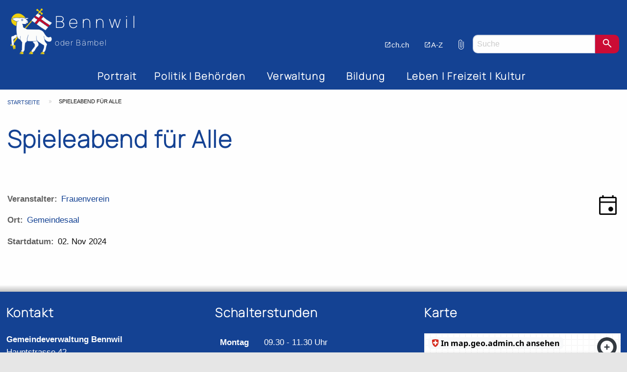

--- FILE ---
content_type: text/html; charset=UTF-8
request_url: https://www.bennwil.ch/spieleabend-fuer-alle
body_size: 7265
content:

<!DOCTYPE html>
<html lang="de" dir="ltr">
  <head>
    <meta charset="utf-8" />
<meta name="Generator" content="Drupal 11 (https://www.drupal.org)" />
<meta name="MobileOptimized" content="width" />
<meta name="HandheldFriendly" content="true" />
<meta name="viewport" content="width=device-width, initial-scale=1.0" />
<link rel="canonical" href="https://www.bennwil.ch/spieleabend-fuer-alle" />
<link rel="shortlink" href="https://www.bennwil.ch/node/346" />

    <title>Spieleabend für Alle | Gemeinde Bennwil</title>
    <meta name="description" content="Willkommen auf der offiziellen Webseite der Gemeinde Bennwil. Hier finden Sie Informationen über unsere Gemeinde, Veranstaltungen, Dienstleistungen und Aktuelles. Erfahren Sie mehr über unsere schöne Gegend und wie Sie Teil unserer lebendigen Gemeinschaft werden können.">
    <meta name="language" content="DE">
    <meta name="robots" content="index,follow">
    <meta name="viewport" content="width=device-width, initial-scale=1, shrink-to-fit=no">
    <meta name="apple-mobile-web-app-status-bar-style" content="black">
    <meta name="mobile-web-app-capable" content="yes">
    <meta name="apple-mobile-web-app-capable" content="yes">
    <meta name="apple-mobile-web-app-title" content="Spieleabend für Alle | Gemeinde Bennwil">
    <meta name="theme-color" content="var(--primary-color)">
    <meta property="og:title" content="Spieleabend für Alle | Gemeinde Bennwil">
    <meta property="og:description" content="Willkommen auf der offiziellen Webseite der Gemeinde Bennwil. Hier finden Sie Informationen über unsere Gemeinde, Veranstaltungen, Dienstleistungen und Aktuelles. Erfahren Sie mehr über unsere schöne Gegend und wie Sie Teil unserer lebendigen Gemeinschaft werden können.">
    <meta property="og:site_name" content="Gemeinde Bennwil">
    <meta property="og:image" content="https://www.bennwil.ch/themes/hiag_base_theme/images/android-chrome-192x192.png">
    <meta property="og:type" content="website">
    <meta property="og:locale" content="de_CH">
    <meta name="referrer" content="no-referrer">
    <meta charset="UTF-8">
    <link rel="stylesheet" media="all" href="/core/themes/stable9/css/system/components/align.module.css?t9aiuw" />
<link rel="stylesheet" media="all" href="/core/themes/stable9/css/system/components/container-inline.module.css?t9aiuw" />
<link rel="stylesheet" media="all" href="/core/themes/stable9/css/system/components/clearfix.module.css?t9aiuw" />
<link rel="stylesheet" media="all" href="/core/themes/stable9/css/system/components/hidden.module.css?t9aiuw" />
<link rel="stylesheet" media="all" href="/core/themes/stable9/css/system/components/js.module.css?t9aiuw" />
<link rel="stylesheet" media="all" href="/core/themes/stable9/css/views/views.module.css?t9aiuw" />
<link rel="stylesheet" media="all" href="/modules/contrib/extlink/css/extlink.css?t9aiuw" />
<link rel="stylesheet" media="all" href="/core/themes/stable9/css/core/assets/vendor/normalize-css/normalize.css?t9aiuw" />
<link rel="stylesheet" media="all" href="/themes/hiag_base_theme/css/components/action-links.css?t9aiuw" />
<link rel="stylesheet" media="all" href="/themes/hiag_base_theme/css/components/button.css?t9aiuw" />
<link rel="stylesheet" media="all" href="/themes/hiag_base_theme/css/components/collapse-processed.css?t9aiuw" />
<link rel="stylesheet" media="all" href="/themes/hiag_base_theme/css/components/container-inline.css?t9aiuw" />
<link rel="stylesheet" media="all" href="/themes/hiag_base_theme/css/components/exposed-filters.css?t9aiuw" />
<link rel="stylesheet" media="all" href="/themes/hiag_base_theme/css/components/icons.css?t9aiuw" />
<link rel="stylesheet" media="all" href="/themes/hiag_base_theme/css/components/inline-form.css?t9aiuw" />
<link rel="stylesheet" media="all" href="/themes/hiag_base_theme/css/components/item-list.css?t9aiuw" />
<link rel="stylesheet" media="all" href="/themes/hiag_base_theme/css/components/link.css?t9aiuw" />
<link rel="stylesheet" media="all" href="/themes/hiag_base_theme/css/components/links.css?t9aiuw" />
<link rel="stylesheet" media="all" href="/themes/hiag_base_theme/css/components/more-link.css?t9aiuw" />
<link rel="stylesheet" media="all" href="/themes/hiag_base_theme/css/components/pager.css?t9aiuw" />
<link rel="stylesheet" media="all" href="/themes/hiag_base_theme/css/components/tabledrag.css?t9aiuw" />
<link rel="stylesheet" media="all" href="/themes/hiag_base_theme/css/components/tableselect.css?t9aiuw" />
<link rel="stylesheet" media="all" href="/themes/hiag_base_theme/css/components/textarea.css?t9aiuw" />
<link rel="stylesheet" media="all" href="/themes/hiag_base_theme/css/components/ui-dialog.css?t9aiuw" />
<link rel="stylesheet" media="all" href="/themes/hiag_base_theme/css/components/messages.css?t9aiuw" />
<link rel="stylesheet" media="all" href="/themes/hiag_base_theme/css/components/node.css?t9aiuw" />

    <link rel="icon" type="image/x-icon" href="/themes/hiag_base_theme/images/favicon.ico">
    <link rel="apple-touch-icon" sizes="180x180" href="/themes/hiag_base_theme/images/apple-touch-icon.png">
    <link rel="icon" type="image/png" sizes="32x32" href="/themes/hiag_base_theme/images/favicon-32x32.png">
    <link rel="icon" type="image/png" sizes="16x16" href="/themes/hiag_base_theme/images/favicon-16x16.png">
    <link rel="manifest" href="/themes/hiag_base_theme/images/site.webmanifest">
    <link rel="stylesheet" type="text/css" href="/themes/hiag_base_theme/css/app.css">
    <link rel="stylesheet" type="text/css" href="/themes/hiag_base_theme/scss/tweak.css">
    <script src="https://cdnjs.cloudflare.com/ajax/libs/fullcalendar/6.1.11/index.global.min.js" integrity="sha512-WPqMaM2rVif8hal2KZZSvINefPKQa8et3Q9GOK02jzNL51nt48n+d3RYeBCfU/pfYpb62BeeDf/kybRY4SJyyw==" crossorigin="anonymous" referrerpolicy="no-referrer"></script>
    
      </head>
  <body class="path-node page-node-type-events">
    
      <div class="dialog-off-canvas-main-canvas" data-off-canvas-main-canvas>
    <div class="hiag-layout-container ">

  
  <div 
    class="off-canvas position-right" 
    id="off-canvas-main-menu-right" 
    data-off-canvas 
    data-transition="push">
    <div class="grid-container">
      <div class="grid-y grid-padding-y">
        <section class="region region-right-off-canvas cell">
          <div  id="block-header-2" class="block block-block-content block-block-contenta27d8249-9981-493d-b295-012a138f50c9 card">
  
    
      




						<div class="field field--name-field-block-content field--type-entity-reference field--label-hidden field__item">
<div data-history-node-id="2" class="node node--type-header-content node--view-mode-hiag-blank">
  

  

  <a class="node__content grid-x hiag-branding-link" href="/">
    <div class="cell shrink hiag-logo-container">
    




						<div class="field field--name-field-logo field--type-image field--label-hidden field__item">  <img loading="lazy" src="/sites/default/files/header-2023/logo_bennwil.png" width="500" height="500" alt="Logo Bennwil" />

</div>
			

    </div>
    <div class="cell auto hiag-main-title-container">
      
            <h1 class="field field--name-field-website-name field--type-string field--label-hidden field__item">Bennwil</h1>
      
      
            <h6 class="field field--name-field-welcome-text field--type-string field--label-hidden field__item">oder Bämbel</h6>
      
    </div>
    
  </a>
</div>
</div>
			

  </div>
<div  id="block-sucheoffcanvas" class="block block-block-content block-block-content9f110d01-7140-494a-9142-0a60f4525551 card">
  
    
      




						<div class="field field--name-field-block-content field--type-entity-reference field--label-hidden field__item">




<div  data-history-node-id="102" class="node node--type-search-content node--view-mode-hiag-blank">
  <form  method="get" action="/search/content" accept-charset="UTF-8">
      <div class="input-group">
          <input class="input-group-field" type="search" name="keys" maxlength="128" placeholder="Suche">
          <div class="input-group-button">
              <button class="button" type="submit">  
                                  

<div  class="field__item material-symbols-outlined">search </div>

                              </button>
          </div>
      </div>
  </form>
</div>



</div>
			

  </div>
<nav role="navigation" aria-labelledby="block-hauptnavigation-2-menu" id="block-hauptnavigation-2" class="block block-menu navigation menu--main">
            
  <h2 class="visually-hidden" id="block-hauptnavigation-2-menu">Hauptnavigation</h2>
  

                      <ul class="menu vertical drilldown hiag-main-menu-drilldown-container" data-drilldown data-back-button="<li class='js-drilldown-back'><a tabindex='0'>Zurück</a></li>">
              <li>
        <a href="/portrait" data-drupal-link-system-path="node/106">Portrait</a>
              </li>
          <li>
        <a href="">Politik | Behörden</a>
                                <ul class="vertical menu nested">
              <li>
        <a href="/politik-behoerden/gemeinderat" data-drupal-link-system-path="politik-behoerden/gemeinderat">Gemeinderat</a>
              </li>
          <li>
        <a href="/politik-behoerden/schulrat" data-drupal-link-system-path="node/121">Schulrat</a>
              </li>
          <li>
        <a href="/politik/sozialhilfebehoerde" data-drupal-link-system-path="node/218">Sozialhilfebehörde</a>
              </li>
          <li>
        <a href="/politik-behoerden/wahlen-und-abstimmungen" data-drupal-link-system-path="node/107">Wahlen und Abstimmungen</a>
              </li>
          <li>
        <a href="/politik-behoerden/gemeindeversammlungen" data-drupal-link-system-path="node/146">Gemeindeversammlungen</a>
              </li>
        </ul>
  
              </li>
          <li>
        <a href="">Verwaltung</a>
                                <ul class="vertical menu nested">
              <li>
        <a href="/verwaltung/online-schalter" data-drupal-link-system-path="verwaltung/online-schalter">Online-Schalter</a>
              </li>
          <li>
        <a href="/verwaltung/mitarbeitende" data-drupal-link-system-path="verwaltung/mitarbeitende">Mitarbeitende</a>
              </li>
          <li>
        <a href="/verwaltung/kommissionen-behoerden" data-drupal-link-system-path="verwaltung/kommissionen-behoerden">Kommissionen</a>
              </li>
          <li>
        <a href="/verwaltung/forstrevier" data-drupal-link-system-path="node/112">Forstrevier</a>
              </li>
          <li>
        <a href="/verwaltung/bauwesen" data-drupal-link-system-path="node/191">Bauwesen</a>
              </li>
        </ul>
  
              </li>
          <li>
        <a href="">Bildung</a>
                                <ul class="vertical menu nested">
              <li>
        <a href="/schule">Schule Bennwil</a>
              </li>
          <li>
        <a href="https://sek-waldenburgertal.ch/">Sekundarschule Waldenburgertal  </a>
              </li>
          <li>
        <a href="https://www.msft.ch/">Musikschule beider Frenkentäler </a>
              </li>
          <li>
        <a href="https://www.baselland.ch/politik-und-behorden/direktionen/bildungs-kultur-und-sportdirektion/bildung/Schulferien">Schulferien (BL)</a>
              </li>
        </ul>
  
              </li>
          <li>
        <a href="">Leben | Freizeit | Kultur</a>
                                <ul class="vertical menu nested">
              <li>
        <a href="/leben-freizeit-kultur/vereine" data-drupal-link-system-path="leben-freizeit-kultur/vereine">Vereine</a>
              </li>
          <li>
        <a href="/leben-freizeit-kultur/dorfmuseum" data-drupal-link-system-path="node/98">Dorfmuseum</a>
              </li>
          <li>
        <a href="https://www.baselland.ch/politik-und-behorden/direktionen/bau-und-umweltschutzdirektion/raumplanung/kantonale-denkmalpflege/inventare/ikd/bennwil#top">Kulturgüter</a>
              </li>
          <li>
        <a href="/leben-freizeit-kultur/kirche" data-drupal-link-system-path="node/81">Kirchgemeinden</a>
              </li>
          <li>
        <a href="/leben-freizeit-kultur/veranstaltungen" data-drupal-link-system-path="leben-freizeit-kultur/veranstaltungen">Veranstaltungen</a>
              </li>
        </ul>
  
              </li>
        </ul>
  



  </nav>


    

  <div class="views-element-container block block-views block-views-blockshortcuts-block-2 hiag-views-block-style-hiag-shortcuts" id="block-views-block-shortcuts-block-2">
    
        
          
<div class="wrapper-container wrapper-container-view">
    <div class="hiag-shortcuts-view hiag-mini view view-shortcuts view-id-shortcuts view-display-id-block_2 js-view-dom-id-32742da5f3e94f5e497803c1b46b31bca44d377536ec0d66cc0b1e6b82b2a42a">
    
        
                
           
              <div class="view-content">
          

    <div class="views-row">


<div class="button hiag-shortcut-button hiag-shortcut-button--with-text">
  




						<div class="field field--name-field-shortcut-link field--type-link field--label-hidden field__item"><a href="/verwaltung/online-schalter">Online-Schalter</a></div>
			


<div  class="field__item material-symbols-outlined">language </div>

</div>


</div>

    <div class="views-row">


<div class="button hiag-shortcut-button ">
  




						<div class="field field--name-field-shortcut-link field--type-link field--label-hidden field__item"><a href="https://www.eumzug.swiss/eumzugngx/global">eUmzug</a></div>
			


<div  class="field__item material-symbols-outlined">Transfer_Within_A_Station </div>

</div>


</div>

    <div class="views-row">


<div class="button hiag-shortcut-button ">
  




						<div class="field field--name-field-shortcut-link field--type-link field--label-hidden field__item"><a href="/gmeinilaettli">Gmeiniblatt</a></div>
			


<div  class="field__item material-symbols-outlined">newspaper </div>

</div>


</div>

    <div class="views-row">


<div class="button hiag-shortcut-button hiag-shortcut-button--with-text">
  




						<div class="field field--name-field-shortcut-link field--type-link field--label-hidden field__item"><a href="/leben-freizeit-kultur/veranstaltungen">Veranstaltungen</a></div>
			


<div  class="field__item material-symbols-outlined">calendar_month </div>

</div>


</div>

    <div class="views-row">


<div class="button hiag-shortcut-button ">
  




						<div class="field field--name-field-shortcut-link field--type-link field--label-hidden field__item"><a href="https://www.fwfrenke.ch/">Feuerwehr Frenke</a></div>
			


<div  class="field__item material-symbols-outlined">fire_truck </div>

</div>


</div>



        </div> 
         
    
                      </div>
 

</div>

      </div>
<div  id="block-hiag-base-theme-diyshortcuts-2" class="block block-block-content block-block-contentbe7da942-74b3-4630-9727-a41ee0a9fec7 card">
  
    
      
            <div class="field field--name-body field--type-text-with-summary field--label-hidden field__item card-section"><h5>Ruhe und Ordnung</h5>
<p>First Choice Security</p>
<h5><a href="tel://061 905 88 00">061 905 88 00</a></h5>
</div>
      
  </div>

        </section>
      </div>
    </div>
  </div>


  

  <div class="off-canvas-content" data-off-canvas-content>
        <div id="hiag-top-bar-top-anchor">
        <section class="region region-backdrop">
    <div  id="block-headernavigationblock" class="block block-block-content block-block-content7a490dab-7a38-4074-a1e4-878dc1735972 card">
  
    
      




						<div class="field field--name-field-block-content field--type-entity-reference field--label-hidden field__item">

  
<div data-history-node-id="45" class="node node--type-config-special-navigation node--view-mode-hiag-blank config-special-navigation--align-bottom">
  

  

  <div class="node__content">
    




						<div class="field field--name-field-special-navigation-header field--type-entity-reference field--label-hidden field__item">
<div data-history-node-id="2" class="node node--type-header-content node--view-mode-hiag-blank">
  

  

  <a class="node__content grid-x hiag-branding-link" href="/">
    <div class="cell shrink hiag-logo-container">
    




						<div class="field field--name-field-logo field--type-image field--label-hidden field__item">  <img loading="lazy" src="/sites/default/files/header-2023/logo_bennwil.png" width="500" height="500" alt="Logo Bennwil" />

</div>
			

    </div>
    <div class="cell auto hiag-main-title-container">
      
            <h1 class="field field--name-field-website-name field--type-string field--label-hidden field__item">Bennwil</h1>
      
      
            <h6 class="field field--name-field-welcome-text field--type-string field--label-hidden field__item">oder Bämbel</h6>
      
    </div>
    
  </a>
</div>
</div>
			

<nav class="field field--name-field-special-navigation-content field--type-entity-reference field--label-hidden field__items">
     

<a  data-history-node-id="73" class="hiag-special-navigation-link button-transparent" href=https://www.ch.ch>
  ch.ch
</a>
     

<a  data-history-node-id="111" class="hiag-special-navigation-link button-transparent" href=https://bennwil.hi-egov.ch/a-z>
  A-Z
</a>
     


<div class="button hiag-shortcut-button ">
  




						<div class="field field--name-field-shortcut-link field--type-link field--label-hidden field__item"><a href="/nuetzliche-links">Nützliche Links</a></div>
			


<div  class="field__item material-symbols-outlined">attach_file </div>

</div>



     




<div  data-history-node-id="3" class="node node--type-search-content node--view-mode-hiag-blank show-for-medium">
  <form  method="get" action="/search/content" accept-charset="UTF-8">
      <div class="input-group">
          <input class="input-group-field" type="search" name="keys" maxlength="128" placeholder="Suche">
          <div class="input-group-button">
              <button class="button" type="submit">  
                                  

<div  class="field__item material-symbols-outlined">search </div>

                              </button>
          </div>
      </div>
  </form>
</div>

  <a href="/search/content" class="button hide-for-medium" type="submit">  
          

<div  class="field__item material-symbols-outlined">search </div>

      </a>



  </nav>
  

  </div>
</div>
</div>
			

  </div>

  </section>

    </div>

    <div class="hiag-main-wrapper">

      <div data-sticky-container class="hiag-top-bar-wrapper">
        <header 
          id="hiag-main-menu"
           class="no-padding title-bar stacked-for-large"
          data-sticky 
          data-top-anchor="hiag-top-bar-top-anchor:bottom"
          data-off-canvas-sticky
          data-sticky-on="small"
          data-margin-top="0"
          >

          

          

            <div class="hiag-title-bar-bottom-controller">
    <div class="hiag-title-bar-bottom-wrapper">
      <section class="region region-bottom-top-bar">
        <nav role="navigation" aria-labelledby="block-hauptnavigation-menu" id="block-hauptnavigation" class="block block-menu navigation menu--main">
            
  <h2 class="visually-hidden" id="block-hauptnavigation-menu">Hauptnavigation Top Bar</h2>
  

        
              <ul class="menu horizontal dropdown show-for-medium hiag-main-menu-dropdown-container" data-dropdown-menu>
                    <li class="hiag-menu-underlined-link ">
              <a href="/portrait" data-drupal-link-system-path="node/106">Portrait</a>
                    </li>
                <li class="hiag-menu-underlined-link ">
              <a href="">Politik | Behörden</a>
                                <ul class="vertical menu" data-dropdown-menu>
                    <li class=" ">
              <a href="/politik-behoerden/gemeinderat" data-drupal-link-system-path="politik-behoerden/gemeinderat">Gemeinderat</a>
                    </li>
                <li class=" ">
              <a href="/politik-behoerden/schulrat" data-drupal-link-system-path="node/121">Schulrat</a>
                    </li>
                <li class=" ">
              <a href="/politik/sozialhilfebehoerde" data-drupal-link-system-path="node/218">Sozialhilfebehörde</a>
                    </li>
                <li class=" ">
              <a href="/politik-behoerden/wahlen-und-abstimmungen" data-drupal-link-system-path="node/107">Wahlen und Abstimmungen</a>
                    </li>
                <li class=" ">
              <a href="/politik-behoerden/gemeindeversammlungen" data-drupal-link-system-path="node/146">Gemeindeversammlungen</a>
                    </li>
        </ul>
    <button class="button hide-for-medium" type="button" data-toggle="off-canvas-main-menu-right">
      <span class="material-symbols-outlined">menu</span>
    </button>
  
                    </li>
                <li class="hiag-menu-underlined-link ">
              <a href="">Verwaltung</a>
                                <ul class="vertical menu" data-dropdown-menu>
                    <li class=" ">
              <a href="/verwaltung/online-schalter" data-drupal-link-system-path="verwaltung/online-schalter">Online-Schalter</a>
                    </li>
                <li class=" ">
              <a href="/verwaltung/mitarbeitende" data-drupal-link-system-path="verwaltung/mitarbeitende">Mitarbeitende</a>
                    </li>
                <li class=" ">
              <a href="/verwaltung/kommissionen-behoerden" data-drupal-link-system-path="verwaltung/kommissionen-behoerden">Kommissionen</a>
                    </li>
                <li class=" ">
              <a href="/verwaltung/forstrevier" data-drupal-link-system-path="node/112">Forstrevier</a>
                    </li>
                <li class=" ">
              <a href="/verwaltung/bauwesen" data-drupal-link-system-path="node/191">Bauwesen</a>
                    </li>
        </ul>
    <button class="button hide-for-medium" type="button" data-toggle="off-canvas-main-menu-right">
      <span class="material-symbols-outlined">menu</span>
    </button>
  
                    </li>
                <li class="hiag-menu-underlined-link ">
              <a href="">Bildung</a>
                                <ul class="vertical menu" data-dropdown-menu>
                    <li class=" ">
              <a href="/schule">Schule Bennwil</a>
                    </li>
                <li class=" ">
              <a href="https://sek-waldenburgertal.ch/">Sekundarschule Waldenburgertal  </a>
                    </li>
                <li class=" ">
              <a href="https://www.msft.ch/">Musikschule beider Frenkentäler </a>
                    </li>
                <li class=" ">
              <a href="https://www.baselland.ch/politik-und-behorden/direktionen/bildungs-kultur-und-sportdirektion/bildung/Schulferien">Schulferien (BL)</a>
                    </li>
        </ul>
    <button class="button hide-for-medium" type="button" data-toggle="off-canvas-main-menu-right">
      <span class="material-symbols-outlined">menu</span>
    </button>
  
                    </li>
                <li class="hiag-menu-underlined-link ">
              <a href="">Leben | Freizeit | Kultur</a>
                                <ul class="vertical menu" data-dropdown-menu>
                    <li class=" ">
              <a href="/leben-freizeit-kultur/vereine" data-drupal-link-system-path="leben-freizeit-kultur/vereine">Vereine</a>
                    </li>
                <li class=" ">
              <a href="/leben-freizeit-kultur/dorfmuseum" data-drupal-link-system-path="node/98">Dorfmuseum</a>
                    </li>
                <li class=" ">
              <a href="https://www.baselland.ch/politik-und-behorden/direktionen/bau-und-umweltschutzdirektion/raumplanung/kantonale-denkmalpflege/inventare/ikd/bennwil#top">Kulturgüter</a>
                    </li>
                <li class=" ">
              <a href="/leben-freizeit-kultur/kirche" data-drupal-link-system-path="node/81">Kirchgemeinden</a>
                    </li>
                <li class=" ">
              <a href="/leben-freizeit-kultur/veranstaltungen" data-drupal-link-system-path="leben-freizeit-kultur/veranstaltungen">Veranstaltungen</a>
                    </li>
        </ul>
    <button class="button hide-for-medium" type="button" data-toggle="off-canvas-main-menu-right">
      <span class="material-symbols-outlined">menu</span>
    </button>
  
                    </li>
        </ul>
    <button class="button hide-for-medium" type="button" data-toggle="off-canvas-main-menu-right">
      <span class="material-symbols-outlined">menu</span>
    </button>
  



  </nav>

      </section>
    </div>
  </div>

          
        </header>
    </div>
    
      

      <div class="grid-container hiag-main-content-container">
          <section class="region region-breadcrumb">
    



  <div id="block-hiag-base-theme-breadcrumbs" class="block block-system block-system-breadcrumb-block">
    
        
          
  <nav class="breadcrumb" role="navigation" aria-label="Sie befinden hier:">
    <h2 id="system-breadcrumb" class="visually-hidden">Pfadnavigation</h2>
    <ul class="breadcrumbs">
          <li class="hiag-breadcrumb-item">
                  <a href="/">Startseite</a>
              </li>
          <li class="hiag-breadcrumb-item">
                  Spieleabend Für Alle
              </li>
        </ul>
  </nav>

      </div>

  </section>


        <main role="main" class="grid-x hiag-main-container">
  
          

                  
          <div 
            id="hiag-layout-content"
            class="cell large-auto "
             
            >
              <section class="region region-highlighted">
    <div data-drupal-messages-fallback class="hidden"></div>

  </section>


            

              <section  class="region region-content grid-container full">
    



  <div id="block-hiag-base-theme-page-title" class="block block-core block-page-title-block">
    
        
          
  <h1 class="page-title"><span class="field field--name-title field--type-string field--label-hidden">Spieleabend für Alle</span>
</h1>


      </div>




  <div id="block-hiag-base-theme-content" class="block block-system block-system-main-block">
    
        
          














<article data-history-node-id="346" class="node node--type-events node--view-mode-full">
	<div class="node__content grid-x grid-margin-x">

		
								<div
				class="page-main-content cell auto">
				

<div  class="field__item material-symbols-outlined">event </div>





	<div class="field field--name-field-event-organizer field--type-entity-reference field--label-inline clearfix">
		<div class="field__label">Veranstalter</div>
		
							<div class="field__item">
					<a href="/taxonomy/term/30" hreflang="de">Frauenverein</a>
				</div>
			
				</div>






	<div class="field field--name-field-event-location field--type-entity-reference field--label-inline clearfix">
		<div class="field__label">Ort</div>
		
							<div class="field__item">
					<a href="/taxonomy/term/49" hreflang="de">Gemeindesaal</a>
				</div>
			
				</div>






	<div class="field field--name-field-date field--type-datetime field--label-inline clearfix">
		<div class="field__label">Startdatum</div>
		
							<div class="field__item">
					02. Nov 2024
				</div>
			
				</div>


											</div>
			</div>
</article>

      </div>

  </section>

          </div>

          

        </main>
      </div>

      <footer role="contentinfo" class="hiag-footer-container">
        

  <section class="region region-sub-content grid-container full">
    <div  id="block-footerinhalte" class="block block-block-content block-block-content821b8711-abcd-472c-93ac-56682444404f card">
  
    
      




						<div class="field field--name-field-block-content field--type-entity-reference field--label-hidden field__item">

<div class="node node--type-config-responsive-blocks node--view-mode-hiag-blank">
  
                


      <div class="show-for-medium  responsive-blocks-row  ">
              <div class="responsive-blocks-content__item card">
                <div class="card-divider">
      <h4 class="responsive-blocks-title">
        Kontakt
      </h4>
    </div>
  
                 
            <div class="field field--name-body field--type-text-with-summary field--label-hidden field__item card-section"><p><strong>Gemeindeverwaltung Bennwil</strong><br>Hauptstrasse 42<br>4431 Bennwil</p><p><a href="tel:+41 61 951 12 54 ">061&nbsp;951 12 54</a><br><a href="mailto:gemeinde@bennwil.ch">gemeinde@bennwil.ch</a><br>&nbsp;</p></div>
      
  
        </div>
              <div class="responsive-blocks-content__item card">
                <div class="card-divider">
      <h4 class="responsive-blocks-title">
        Schalterstunden
      </h4>
    </div>
  
                 
            <div class="field field--name-body field--type-text-with-summary field--label-hidden field__item card-section"><table class="table"><tbody><tr><td><strong>Montag</strong></td><td>09.30 - 11.30 Uhr</td></tr><tr><td><strong>Dienstag</strong></td><td>17.00 - 18.00 Uhr</td></tr><tr><td>&nbsp;</td><td>Termine ausserhalb der Schalterstunden zu Bürozeiten nach telefonischer Vereinbarung.</td></tr><tr><td>&nbsp;</td><td>Mittwoch- und Freitag-Nachmittag ist die Verwaltung geschlossen.</td></tr></tbody></table><p>Wir sind telefonisch auch ausserhalb der Schalterstunden erreichbar.&nbsp;</p></div>
      
  
        </div>
              <div class="responsive-blocks-content__item card">
                <div class="card-divider">
      <h4 class="responsive-blocks-title">
        Karte
      </h4>
    </div>
  
                 
            <div class="field field--name-body field--type-text-with-summary field--label-hidden field__item card-section"><p><iframe style="height:200px;min-height:unset;width:100%;" src="https://map.geo.admin.ch/embed.html?lang=de&amp;topic=ech&amp;bgLayer=ch.swisstopo.pixelkarte-farbe&amp;layers=ch.swisstopo.zeitreihen,ch.bfs.gebaeude_wohnungs_register,ch.bav.haltestellen-oev,ch.swisstopo.swisstlm3d-wanderwege,ch.astra.wanderland-sperrungen_umleitungen&amp;layers_opacity=1,1,1,0.8,0.8&amp;layers_visibility=false,false,false,false,false&amp;layers_timestamp=18641231,,,,&amp;E=2625902.25&amp;N=1250462.00&amp;zoom=10" frameborder="0" allow="geolocation"></iframe></p></div>
      
  
        </div>
          </div>
  


  <div class='hide-for-medium   responsive-blocks-tabs '>
        <ul class="tabs" data-tabs id='tabs-id--node-id-79' data-match-height="true">
                      <li class='tabs-title is-active'>
                    <a href='#panel-small-0--tabs-id--node-id-79' data-tabs-target='panel-small-0--tabs-id--node-id-79' aria-selected="true">
            Kontakt
          </a>
        </li>
                      <li class='tabs-title'>
                    <a href='#panel-small-1--tabs-id--node-id-79' data-tabs-target='panel-small-1--tabs-id--node-id-79' >
            Schalterstunden
          </a>
        </li>
                      <li class='tabs-title'>
                    <a href='#panel-small-2--tabs-id--node-id-79' data-tabs-target='panel-small-2--tabs-id--node-id-79' >
            Karte
          </a>
        </li>
          </ul>
    <div class="tabs-content" data-tabs-content='tabs-id--node-id-79'>
                              <div class='tabs-panel is-active' id='panel-small-0--tabs-id--node-id-79'>
                
            <div class="field field--name-body field--type-text-with-summary field--label-hidden field__item card-section"><p><strong>Gemeindeverwaltung Bennwil</strong><br>Hauptstrasse 42<br>4431 Bennwil</p><p><a href="tel:+41 61 951 12 54 ">061&nbsp;951 12 54</a><br><a href="mailto:gemeinde@bennwil.ch">gemeinde@bennwil.ch</a><br>&nbsp;</p></div>
      
  
        </div>
                              <div class='tabs-panel' id='panel-small-1--tabs-id--node-id-79'>
                
            <div class="field field--name-body field--type-text-with-summary field--label-hidden field__item card-section"><table class="table"><tbody><tr><td><strong>Montag</strong></td><td>09.30 - 11.30 Uhr</td></tr><tr><td><strong>Dienstag</strong></td><td>17.00 - 18.00 Uhr</td></tr><tr><td>&nbsp;</td><td>Termine ausserhalb der Schalterstunden zu Bürozeiten nach telefonischer Vereinbarung.</td></tr><tr><td>&nbsp;</td><td>Mittwoch- und Freitag-Nachmittag ist die Verwaltung geschlossen.</td></tr></tbody></table><p>Wir sind telefonisch auch ausserhalb der Schalterstunden erreichbar.&nbsp;</p></div>
      
  
        </div>
                              <div class='tabs-panel' id='panel-small-2--tabs-id--node-id-79'>
                
            <div class="field field--name-body field--type-text-with-summary field--label-hidden field__item card-section"><p><iframe style="height:200px;min-height:unset;width:100%;" src="https://map.geo.admin.ch/embed.html?lang=de&amp;topic=ech&amp;bgLayer=ch.swisstopo.pixelkarte-farbe&amp;layers=ch.swisstopo.zeitreihen,ch.bfs.gebaeude_wohnungs_register,ch.bav.haltestellen-oev,ch.swisstopo.swisstlm3d-wanderwege,ch.astra.wanderland-sperrungen_umleitungen&amp;layers_opacity=1,1,1,0.8,0.8&amp;layers_visibility=false,false,false,false,false&amp;layers_timestamp=18641231,,,,&amp;E=2625902.25&amp;N=1250462.00&amp;zoom=10" frameborder="0" allow="geolocation"></iframe></p></div>
      
  
        </div>
          </div>
  </div>




</div></div>
			

  </div>

  </section>


          <section class="region region-sub-features grid-x">
    <div  id="block-hiag-base-theme-diyshortcuts-3" class="block block-block-content block-block-contentbe7da942-74b3-4630-9727-a41ee0a9fec7 card">
  
    
      
            <div class="field field--name-body field--type-text-with-summary field--label-hidden field__item card-section"><h5>Ruhe und Ordnung</h5>
<p>First Choice Security</p>
<h5><a href="tel://061 905 88 00">061 905 88 00</a></h5>
</div>
      
  </div>

  </section>


          <section class="region region-footer grid-x">
    <nav role="navigation" aria-labelledby="block-hiag-base-theme-account-menu-menu" id="block-hiag-base-theme-account-menu" class="block block-menu navigation menu--account">
            
  <h2 class="visually-hidden" id="block-hiag-base-theme-account-menu-menu">Benutzermenü</h2>
  

        
              <ul class="menu dropdown" data-dropdown-menu>
                            <li class="menu-item">
          <a href="/user/login" data-drupal-link-system-path="user/login">Anmelden</a>
                  </li>
                                              <li class="menu-item menu-item--expanded">
          <a href="">Blocks</a>
                                    <ul class="menu">
                            <li class="menu-item">
          <a href="/block/4?destination=/node/51" title="Auf allen Seiten im Footer. Enthält Adresse, Email und Telefonnummer" data-drupal-link-query="{&quot;destination&quot;:&quot;\/node\/51&quot;}">Kontakt</a>
                  </li>
                              <li class="menu-item">
          <a href="/block/5?destination=/node/51" title="Die Öffnungszeiten der Gemeinde, z.B. im Footer und links auf der Startseite" data-drupal-link-query="{&quot;destination&quot;:&quot;\/node\/51&quot;}">Schalterstunden</a>
                  </li>
              </ul>
  
                  </li>
                              </ul>
  


  </nav>
<nav role="navigation" aria-labelledby="block-fusszeile-menu" id="block-fusszeile" class="block block-menu navigation menu--footer">
            
  <h2 class="visually-hidden" id="block-fusszeile-menu">Fußzeile</h2>
  

        
              <ul class="menu">
                    <li class="menu-item">
        <a href="/" data-drupal-link-system-path="&lt;front&gt;">Startseite</a>
              </li>
                <li class="menu-item">
        <a href="/impressum" data-drupal-link-system-path="node/103">Impressum</a>
              </li>
                <li class="menu-item">
        <a href="/datenschutzerklaerung" data-drupal-link-system-path="node/285">Datenschutz</a>
              </li>
                <li class="menu-item">
        <a href="/sitemap" data-drupal-link-system-path="sitemap">Sitemap</a>
              </li>
        </ul>
  


  </nav>

  </section>

      </footer>

    </div>
  </div>
</div>

  </div>

    
    <script type="application/json" data-drupal-selector="drupal-settings-json">{"path":{"baseUrl":"\/","pathPrefix":"","currentPath":"node\/346","currentPathIsAdmin":false,"isFront":false,"currentLanguage":"de"},"pluralDelimiter":"\u0003","suppressDeprecationErrors":true,"data":{"extlink":{"extTarget":true,"extTargetAppendNewWindowDisplay":true,"extTargetAppendNewWindowLabel":"(opens in a new window)","extTargetNoOverride":false,"extNofollow":false,"extTitleNoOverride":false,"extNoreferrer":true,"extFollowNoOverride":false,"extClass":"0","extLabel":"(Link ist extern)","extImgClass":false,"extSubdomains":true,"extExclude":"","extInclude":"","extCssExclude":"","extCssInclude":"","extCssExplicit":"","extAlert":false,"extAlertText":"Dieser Link f\u00fchrt Sie zu einer externen Website. Wir sind nicht f\u00fcr deren Inhalte verantwortlich.","extHideIcons":false,"mailtoClass":"0","telClass":"","mailtoLabel":"(Link sendet E-Mail)","telLabel":"(link is a phone number)","extUseFontAwesome":false,"extIconPlacement":"append","extPreventOrphan":false,"extFaLinkClasses":"fa fa-external-link","extFaMailtoClasses":"fa fa-envelope-o","extAdditionalLinkClasses":"","extAdditionalMailtoClasses":"","extAdditionalTelClasses":"","extFaTelClasses":"fa fa-phone","allowedDomains":[],"extExcludeNoreferrer":""}},"user":{"uid":0,"permissionsHash":"e94885d50a994d5f0661375b5b9dd6d2d0930950d3aa2cf5865587305356ce6c"}}</script>
<script src="/core/assets/vendor/jquery/jquery.min.js?v=4.0.0-rc.1"></script>
<script src="/sites/default/files/languages/de_r3BYKBiTIPMd-e4QefNJTMNimvzrzmurxEWVPW9X1Vg.js?t9aiuw"></script>
<script src="/core/misc/drupalSettingsLoader.js?v=11.3.2"></script>
<script src="/core/misc/drupal.js?v=11.3.2"></script>
<script src="/core/misc/drupal.init.js?v=11.3.2"></script>
<script src="/modules/contrib/extlink/js/extlink.js?t9aiuw"></script>
<script src="/themes/hiag_base_theme/node_modules/jquery/dist/jquery.min.js?v=11.3.2"></script>
<script src="/themes/hiag_base_theme/node_modules/foundation-sites/dist/js/foundation.min.js?v=11.3.2"></script>
<script src="/themes/hiag_base_theme/js/app.js?v=11.3.2"></script>
   
  </body>
</html>


--- FILE ---
content_type: text/css
request_url: https://www.bennwil.ch/themes/hiag_base_theme/css/components/collapse-processed.css?t9aiuw
body_size: 336
content:
/**
 * @file
 * Visual styles for collapsible fieldsets.
 */

.collapse-processed > summary {
  padding-right: 0.5em;
  padding-left: 0.5em;
}
.collapse-processed > summary:before {
  float: left; /* LTR */
  width: 1em;
  height: 1em;
  content: "";
  background: url(../../images/icons/menu-expanded.png) 0 100% no-repeat; /* LTR */
}
[dir="rtl"] .collapse-processed > summary:before {
  float: right;
  background-position: 100% 100%;
}
.collapse-processed:not([open]) > summary:before {
  -ms-transform: rotate(-90deg);
  -webkit-transform: rotate(-90deg);
  transform: rotate(-90deg);
  background-position: 25% 35%; /* LTR */
}
[dir="rtl"] .collapse-processed:not([open]) > summary:before {
  -ms-transform: rotate(90deg);
  -webkit-transform: rotate(90deg);
  transform: rotate(90deg);
  background-position: 75% 35%;
}


--- FILE ---
content_type: text/css
request_url: https://www.bennwil.ch/themes/hiag_base_theme/css/app.css
body_size: 33668
content:
@media print, screen and (min-width: 45em){.reveal,.reveal.tiny,.reveal.small,.reveal.large{right:auto;left:auto;margin:0 auto}}/*! normalize.css v8.0.0 | MIT License | github.com/necolas/normalize.css */html{line-height:1.15;-webkit-text-size-adjust:100%}body{margin:0}h1{font-size:2em;margin:0.67em 0}hr{-webkit-box-sizing:content-box;box-sizing:content-box;height:0;overflow:visible}pre{font-family:monospace, monospace;font-size:1em}a{background-color:transparent}abbr[title]{border-bottom:0;-webkit-text-decoration:underline dotted;text-decoration:underline dotted}b,strong{font-weight:bolder}code,kbd,samp{font-family:monospace, monospace;font-size:1em}small{font-size:80%}sub,sup{font-size:75%;line-height:0;position:relative;vertical-align:baseline}sub{bottom:-0.25em}sup{top:-0.5em}img{border-style:none}button,input,optgroup,select,textarea{font-family:inherit;font-size:100%;line-height:1.15;margin:0}button,input{overflow:visible}button,select{text-transform:none}button,[type="button"],[type="reset"],[type="submit"]{-webkit-appearance:button}button::-moz-focus-inner,[type="button"]::-moz-focus-inner,[type="reset"]::-moz-focus-inner,[type="submit"]::-moz-focus-inner{border-style:none;padding:0}button:-moz-focusring,[type="button"]:-moz-focusring,[type="reset"]:-moz-focusring,[type="submit"]:-moz-focusring{outline:1px dotted ButtonText}fieldset{padding:0.35em 0.75em 0.625em}legend{-webkit-box-sizing:border-box;box-sizing:border-box;color:inherit;display:table;max-width:100%;padding:0;white-space:normal}progress{vertical-align:baseline}textarea{overflow:auto}[type="checkbox"],[type="radio"]{-webkit-box-sizing:border-box;box-sizing:border-box;padding:0}[type="number"]::-webkit-inner-spin-button,[type="number"]::-webkit-outer-spin-button{height:auto}[type="search"]{-webkit-appearance:textfield;outline-offset:-2px}[type="search"]::-webkit-search-decoration{-webkit-appearance:none}::-webkit-file-upload-button{-webkit-appearance:button;font:inherit}details{display:block}summary{display:list-item}template{display:none}[hidden]{display:none}[data-whatintent="mouse"] *,[data-whatintent="mouse"] *:focus,[data-whatintent="touch"] *,[data-whatintent="touch"] *:focus,[data-whatinput="mouse"] *,[data-whatinput="mouse"] *:focus,[data-whatinput="touch"] *,[data-whatinput="touch"] *:focus{outline:none}[draggable=false]{-webkit-touch-callout:none;-webkit-user-select:none}.foundation-mq{font-family:"small=0em&medium=45em&large=64em&xlarge=75em&xxlarge=90em"}html{-webkit-box-sizing:border-box;box-sizing:border-box;font-size:105%}*,*::before,*::after{-webkit-box-sizing:inherit;box-sizing:inherit}body{margin:0;padding:0;background:#e6e6e6;font-family:"Helvetica Neue",Helvetica,Roboto,Arial,sans-serif;font-weight:normal;line-height:1.45;color:#0a0a0a;-webkit-font-smoothing:antialiased;-moz-osx-font-smoothing:grayscale}img{display:inline-block;vertical-align:middle;max-width:100%;height:auto;-ms-interpolation-mode:bicubic}textarea{height:auto;min-height:50px;border-radius:10px}select{-webkit-box-sizing:border-box;box-sizing:border-box;width:100%;border-radius:10px}.map_canvas img,.map_canvas embed,.map_canvas object,.mqa-display img,.mqa-display embed,.mqa-display object{max-width:none !important}button{padding:0;-webkit-appearance:none;-moz-appearance:none;appearance:none;border:0;border-radius:10px;background:transparent;line-height:1;cursor:pointer}[data-whatinput='mouse'] button{outline:0}pre{overflow:auto;-webkit-overflow-scrolling:touch}button,input,optgroup,select,textarea{font-family:inherit}.is-visible{display:block !important}.is-hidden{display:none !important}[type='text'],[type='password'],[type='date'],[type='datetime'],[type='datetime-local'],[type='month'],[type='week'],[type='email'],[type='number'],[type='search'],[type='tel'],[type='time'],[type='url'],[type='color'],textarea{display:block;-webkit-box-sizing:border-box;box-sizing:border-box;width:100%;height:2.27381rem;margin:0 0 .95238rem;padding:.47619rem;border:1px solid rgba(20,66,147,0.33);border-radius:10px;background-color:#fefefe;-webkit-box-shadow:inset 0 1px 2px rgba(10,10,10,0.1);box-shadow:inset 0 1px 2px rgba(10,10,10,0.1);font-family:inherit;font-size:.95238rem;font-weight:normal;line-height:1.45;color:#0a0a0a;-webkit-transition:border-color 0.25s ease-in-out,-webkit-box-shadow 0.5s;transition:border-color 0.25s ease-in-out,-webkit-box-shadow 0.5s;transition:box-shadow 0.5s,border-color 0.25s ease-in-out;transition:box-shadow 0.5s,border-color 0.25s ease-in-out,-webkit-box-shadow 0.5s;-webkit-appearance:none;-moz-appearance:none;appearance:none}[type='text']:focus,[type='password']:focus,[type='date']:focus,[type='datetime']:focus,[type='datetime-local']:focus,[type='month']:focus,[type='week']:focus,[type='email']:focus,[type='number']:focus,[type='search']:focus,[type='tel']:focus,[type='time']:focus,[type='url']:focus,[type='color']:focus,textarea:focus{outline:none;border:1px solid #8a8a8a;background-color:#fefefe;-webkit-box-shadow:0 0 5px #cacaca;box-shadow:0 0 5px #cacaca;-webkit-transition:border-color 0.25s ease-in-out,-webkit-box-shadow 0.5s;transition:border-color 0.25s ease-in-out,-webkit-box-shadow 0.5s;transition:box-shadow 0.5s,border-color 0.25s ease-in-out;transition:box-shadow 0.5s,border-color 0.25s ease-in-out,-webkit-box-shadow 0.5s}textarea{max-width:100%}textarea[rows]{height:auto}input:disabled,input[readonly],textarea:disabled,textarea[readonly]{background-color:#e6e6e6;cursor:not-allowed}[type='submit'],[type='button']{-webkit-appearance:none;-moz-appearance:none;appearance:none;border-radius:10px}input[type='search']{-webkit-box-sizing:border-box;box-sizing:border-box}::-webkit-input-placeholder{color:#cacaca}::-moz-placeholder{color:#cacaca}:-ms-input-placeholder{color:#cacaca}::-ms-input-placeholder{color:#cacaca}::placeholder{color:#cacaca}[type='file'],[type='checkbox'],[type='radio']{margin:0 0 .95238rem}[type='checkbox']+label,[type='radio']+label{display:inline-block;vertical-align:baseline;margin-left:.47619rem;margin-right:.95238rem;margin-bottom:0}[type='checkbox']+label[for],[type='radio']+label[for]{cursor:pointer}label>[type='checkbox'],label>[type='radio']{margin-right:.47619rem}[type='file']{width:100%}label{display:block;margin:0;font-size:.83333rem;font-weight:normal;line-height:1.8;color:#0a0a0a}label.middle{margin:0 0 .95238rem;line-height:1.45;padding:.53571rem 0}.help-text{margin-top:-.47619rem;font-size:.77381rem;font-style:italic;color:#0a0a0a}.input-group{display:-webkit-box;display:-ms-flexbox;display:flex;width:100%;margin-bottom:.95238rem;-webkit-box-align:stretch;-ms-flex-align:stretch;align-items:stretch}.input-group>:first-child,.input-group>:first-child.input-group-button>*{border-radius:10px 0 0 10px}.input-group>:last-child,.input-group>:last-child.input-group-button>*{border-radius:0 10px 10px 0}.input-group-label,.input-group-field,.input-group-button,.input-group-button a,.input-group-button input,.input-group-button button,.input-group-button label{margin:0;white-space:nowrap}.input-group-label{padding:0 1rem;border:1px solid rgba(20,66,147,0.33);background:#e6e6e6;color:#0a0a0a;text-align:center;white-space:nowrap;display:-webkit-box;display:-ms-flexbox;display:flex;-webkit-box-flex:0;-ms-flex:0 0 auto;flex:0 0 auto;-webkit-box-align:center;-ms-flex-align:center;align-items:center}.input-group-label:first-child{border-right:0}.input-group-label:last-child{border-left:0}.input-group-field{border-radius:0;-webkit-box-flex:1;-ms-flex:1 1 0px;flex:1 1 0px;min-width:0}.input-group-button{padding-top:0;padding-bottom:0;text-align:center;display:-webkit-box;display:-ms-flexbox;display:flex;-webkit-box-flex:0;-ms-flex:0 0 auto;flex:0 0 auto}.input-group-button a,.input-group-button input,.input-group-button button,.input-group-button label{-ms-flex-item-align:stretch;align-self:stretch;height:auto;padding-top:0;padding-bottom:0;font-size:.95238rem}fieldset{margin:0;padding:0;border:0}legend{max-width:100%;margin-bottom:.47619rem}.fieldset{margin:1.07143rem 0;padding:1.19048rem;border:1px solid rgba(20,66,147,0.33)}.fieldset legend{margin:0;margin-left:-.17857rem;padding:0 .17857rem}select{height:2.27381rem;margin:0 0 .95238rem;padding:.47619rem;-webkit-appearance:none;-moz-appearance:none;appearance:none;border:1px solid rgba(20,66,147,0.33);border-radius:10px;background-color:#fefefe;font-family:inherit;font-size:.95238rem;font-weight:normal;line-height:1.45;color:#0a0a0a;background-image:url('data:image/svg+xml;utf8,<svg xmlns="http://www.w3.org/2000/svg" version="1.1" width="32" height="24" viewBox="0 0 32 24"><polygon points="0,0 32,0 16,24" style="fill: rgb%28138, 138, 138%29"></polygon></svg>');background-origin:content-box;background-position:right -.95238rem center;background-repeat:no-repeat;background-size:9px 6px;padding-right:1.42857rem;-webkit-transition:border-color 0.25s ease-in-out,-webkit-box-shadow 0.5s;transition:border-color 0.25s ease-in-out,-webkit-box-shadow 0.5s;transition:box-shadow 0.5s,border-color 0.25s ease-in-out;transition:box-shadow 0.5s,border-color 0.25s ease-in-out,-webkit-box-shadow 0.5s}@media screen and (min-width: 0\0){select{background-image:url("[data-uri]")}}select:focus{outline:none;border:1px solid #8a8a8a;background-color:#fefefe;-webkit-box-shadow:0 0 5px #cacaca;box-shadow:0 0 5px #cacaca;-webkit-transition:border-color 0.25s ease-in-out,-webkit-box-shadow 0.5s;transition:border-color 0.25s ease-in-out,-webkit-box-shadow 0.5s;transition:box-shadow 0.5s,border-color 0.25s ease-in-out;transition:box-shadow 0.5s,border-color 0.25s ease-in-out,-webkit-box-shadow 0.5s}select:disabled{background-color:#e6e6e6;cursor:not-allowed}select::-ms-expand{display:none}select[multiple]{height:auto;background-image:none}select:not([multiple]){padding-top:0;padding-bottom:0}.is-invalid-input:not(:focus){border-color:#cc4b37;background-color:#f9ecea}.is-invalid-input:not(:focus)::-webkit-input-placeholder{color:#cc4b37}.is-invalid-input:not(:focus)::-moz-placeholder{color:#cc4b37}.is-invalid-input:not(:focus):-ms-input-placeholder{color:#cc4b37}.is-invalid-input:not(:focus)::-ms-input-placeholder{color:#cc4b37}.is-invalid-input:not(:focus)::placeholder{color:#cc4b37}.is-invalid-label{color:#cc4b37}.form-error{display:none;margin-top:-.47619rem;margin-bottom:.95238rem;font-size:.71429rem;font-weight:bold;color:#cc4b37}.form-error.is-visible{display:block}div,dl,dt,dd,ul,ol,li,h1,h2,h3,h4,h5,h6,pre,form,p,blockquote,th,td{margin:0;padding:0}p{margin-bottom:1rem;font-size:inherit;line-height:1.6;text-rendering:optimizeLegibility}em,i{font-style:italic;line-height:inherit}strong,b{font-weight:bold;line-height:inherit}small{font-size:85%;line-height:inherit}h1,.h1,h2,.h2,h3,.h3,h4,.h4,h5,.h5,h6,.h6{font-family:"Helvetica Neue",Helvetica,Roboto,Arial,sans-serif;font-style:normal;font-weight:normal;color:inherit;text-rendering:optimizeLegibility}h1 small,.h1 small,h2 small,.h2 small,h3 small,.h3 small,h4 small,.h4 small,h5 small,.h5 small,h6 small,.h6 small{line-height:0;color:#cacaca}h1,.h1{font-size:1.42857rem;line-height:1.4;margin-top:0;margin-bottom:.5rem}h2,.h2{font-size:1.19048rem;line-height:1.4;margin-top:0;margin-bottom:.5rem}h3,.h3{font-size:1.13095rem;line-height:1.4;margin-top:0;margin-bottom:.5rem}h4,.h4{font-size:1.07143rem;line-height:1.4;margin-top:0;margin-bottom:.5rem}h5,.h5{font-size:1.0119rem;line-height:1.4;margin-top:0;margin-bottom:.5rem}h6,.h6{font-size:.95238rem;line-height:1.4;margin-top:0;margin-bottom:.5rem}@media print, screen and (min-width: 45em){h1,.h1{font-size:2.85714rem}h2,.h2{font-size:2.38095rem}h3,.h3{font-size:1.84524rem}h4,.h4{font-size:1.4881rem}h5,.h5{font-size:1.19048rem}h6,.h6{font-size:.95238rem}}a{line-height:inherit;color:#144293;text-decoration:none;cursor:pointer}a:hover,a:focus{color:#11397e}a img{border:0}hr{clear:both;max-width:94.04762rem;height:0;margin:1.19048rem auto;border-top:0;border-right:0;border-bottom:1px solid rgba(20,66,147,0.33);border-left:0}ul,ol,dl{margin-bottom:1rem;list-style-position:outside;line-height:1.6}li{font-size:inherit}ul{margin-left:1.25rem;list-style-type:disc}ol{margin-left:1.25rem}ul ul,ol ul,ul ol,ol ol{margin-left:1.25rem;margin-bottom:0}dl{margin-bottom:1rem}dl dt{margin-bottom:.3rem;font-weight:bold}blockquote{margin:0 0 1rem;padding:.53571rem 1.19048rem 0 1.13095rem;border-left:1px solid rgba(20,66,147,0.33)}blockquote,blockquote p{line-height:1.6;color:#8a8a8a}abbr,abbr[title]{border-bottom:1px dotted #0a0a0a;cursor:help;text-decoration:none}figure{margin:0}kbd{margin:0;padding:.11905rem .2381rem 0;background-color:#e6e6e6;font-family:Consolas,"Liberation Mono",Courier,monospace;color:#0a0a0a;border-radius:10px}.subheader{margin-top:.2rem;margin-bottom:.5rem;font-weight:normal;line-height:1.4;color:#8a8a8a}.lead{font-size:131.25%;line-height:1.6}.stat{font-size:2.5rem;line-height:1}p+.stat{margin-top:-1rem}ul.no-bullet,ol.no-bullet{margin-left:0;list-style:none}cite,.cite-block{display:block;color:#8a8a8a;font-size:.77381rem}cite:before,.cite-block:before{content:"— "}code,.code-inline{border:1px solid rgba(20,66,147,0.33);background-color:#e6e6e6;font-family:Consolas,"Liberation Mono",Courier,monospace;font-weight:normal;color:#0a0a0a;display:inline;max-width:100%;word-wrap:break-word;padding:.11905rem .29762rem .05952rem}.code-block{border:1px solid rgba(20,66,147,0.33);background-color:#e6e6e6;font-family:Consolas,"Liberation Mono",Courier,monospace;font-weight:normal;color:#0a0a0a;display:block;overflow:auto;white-space:pre;padding:1rem;margin-bottom:1.5rem}.text-left{text-align:left}.text-right{text-align:right}.text-center{text-align:center}.text-justify{text-align:justify}@media print, screen and (min-width: 45em){.medium-text-left{text-align:left}.medium-text-right{text-align:right}.medium-text-center{text-align:center}.medium-text-justify{text-align:justify}}@media print, screen and (min-width: 64em){.large-text-left{text-align:left}.large-text-right{text-align:right}.large-text-center{text-align:center}.large-text-justify{text-align:justify}}@media screen and (min-width: 75em){.xlarge-text-left{text-align:left}.xlarge-text-right{text-align:right}.xlarge-text-center{text-align:center}.xlarge-text-justify{text-align:justify}}.show-for-print{display:none !important}@media print{*{background:transparent !important;color:black !important;-webkit-print-color-adjust:economy;print-color-adjust:economy;-webkit-box-shadow:none !important;box-shadow:none !important;text-shadow:none !important}.show-for-print{display:block !important}.hide-for-print{display:none !important}table.show-for-print{display:table !important}thead.show-for-print{display:table-header-group !important}tbody.show-for-print{display:table-row-group !important}tr.show-for-print{display:table-row !important}td.show-for-print{display:table-cell !important}th.show-for-print{display:table-cell !important}a,a:visited{text-decoration:underline}a[href]:after{content:" (" attr(href) ")"}.ir a:after,a[href^='javascript:']:after,a[href^='#']:after{content:''}abbr[title]:after{content:" (" attr(title) ")"}pre,blockquote{border:1px solid #8a8a8a;page-break-inside:avoid}thead{display:table-header-group}tr,img{page-break-inside:avoid}img{max-width:100% !important}@page{margin:0.5cm}p,h2,h3{orphans:3;widows:3}h2,h3{page-break-after:avoid}.print-break-inside{page-break-inside:auto}}.grid-container{padding-right:.44643rem;padding-left:.44643rem;max-width:94.04762rem;margin-left:auto;margin-right:auto}@media print, screen and (min-width: 45em){.grid-container{padding-right:.89286rem;padding-left:.89286rem}}.grid-container.fluid{padding-right:.44643rem;padding-left:.44643rem;max-width:100%;margin-left:auto;margin-right:auto}@media print, screen and (min-width: 45em){.grid-container.fluid{padding-right:.89286rem;padding-left:.89286rem}}.grid-container.full{padding-right:0;padding-left:0;max-width:100%;margin-left:auto;margin-right:auto}.grid-x{display:-webkit-box;display:-ms-flexbox;display:flex;-webkit-box-orient:horizontal;-webkit-box-direction:normal;-ms-flex-flow:row wrap;flex-flow:row wrap}.cell{-webkit-box-flex:0;-ms-flex:0 0 auto;flex:0 0 auto;min-height:0;min-width:0;width:100%}.cell.auto{-webkit-box-flex:1;-ms-flex:1 1 0px;flex:1 1 0}.cell.shrink{-webkit-box-flex:0;-ms-flex:0 0 auto;flex:0 0 auto}.grid-x>.auto{width:auto}.grid-x>.shrink{width:auto}.grid-x>.small-shrink,.grid-x>.small-full,.grid-x>.small-1,.grid-x>.small-2,.grid-x>.small-3,.grid-x>.small-4,.grid-x>.small-5,.grid-x>.small-6,.grid-x>.small-7,.grid-x>.small-8,.grid-x>.small-9,.grid-x>.small-10,.grid-x>.small-11,.grid-x>.small-12{-ms-flex-preferred-size:auto;flex-basis:auto}@media print, screen and (min-width: 45em){.grid-x>.medium-shrink,.grid-x>.medium-full,.grid-x>.medium-1,.grid-x>.medium-2,.grid-x>.medium-3,.grid-x>.medium-4,.grid-x>.medium-5,.grid-x>.medium-6,.grid-x>.medium-7,.grid-x>.medium-8,.grid-x>.medium-9,.grid-x>.medium-10,.grid-x>.medium-11,.grid-x>.medium-12{-ms-flex-preferred-size:auto;flex-basis:auto}}@media print, screen and (min-width: 64em){.grid-x>.large-shrink,.grid-x>.large-full,.grid-x>.large-1,.grid-x>.large-2,.grid-x>.large-3,.grid-x>.large-4,.grid-x>.large-5,.grid-x>.large-6,.grid-x>.large-7,.grid-x>.large-8,.grid-x>.large-9,.grid-x>.large-10,.grid-x>.large-11,.grid-x>.large-12{-ms-flex-preferred-size:auto;flex-basis:auto}}@media screen and (min-width: 75em){.grid-x>.xlarge-shrink,.grid-x>.xlarge-full,.grid-x>.xlarge-1,.grid-x>.xlarge-2,.grid-x>.xlarge-3,.grid-x>.xlarge-4,.grid-x>.xlarge-5,.grid-x>.xlarge-6,.grid-x>.xlarge-7,.grid-x>.xlarge-8,.grid-x>.xlarge-9,.grid-x>.xlarge-10,.grid-x>.xlarge-11,.grid-x>.xlarge-12{-ms-flex-preferred-size:auto;flex-basis:auto}}.grid-x>.small-1,.grid-x>.small-2,.grid-x>.small-3,.grid-x>.small-4,.grid-x>.small-5,.grid-x>.small-6,.grid-x>.small-7,.grid-x>.small-8,.grid-x>.small-9,.grid-x>.small-10,.grid-x>.small-11,.grid-x>.small-12{-webkit-box-flex:0;-ms-flex:0 0 auto;flex:0 0 auto}.grid-x>.small-1{width:8.33333%}.grid-x>.small-2{width:16.66667%}.grid-x>.small-3{width:25%}.grid-x>.small-4{width:33.33333%}.grid-x>.small-5{width:41.66667%}.grid-x>.small-6{width:50%}.grid-x>.small-7{width:58.33333%}.grid-x>.small-8{width:66.66667%}.grid-x>.small-9{width:75%}.grid-x>.small-10{width:83.33333%}.grid-x>.small-11{width:91.66667%}.grid-x>.small-12{width:100%}@media print, screen and (min-width: 45em){.grid-x>.medium-auto{-webkit-box-flex:1;-ms-flex:1 1 0px;flex:1 1 0;width:auto}.grid-x>.medium-shrink,.grid-x>.medium-1,.grid-x>.medium-2,.grid-x>.medium-3,.grid-x>.medium-4,.grid-x>.medium-5,.grid-x>.medium-6,.grid-x>.medium-7,.grid-x>.medium-8,.grid-x>.medium-9,.grid-x>.medium-10,.grid-x>.medium-11,.grid-x>.medium-12{-webkit-box-flex:0;-ms-flex:0 0 auto;flex:0 0 auto}.grid-x>.medium-shrink{width:auto}.grid-x>.medium-1{width:8.33333%}.grid-x>.medium-2{width:16.66667%}.grid-x>.medium-3{width:25%}.grid-x>.medium-4{width:33.33333%}.grid-x>.medium-5{width:41.66667%}.grid-x>.medium-6{width:50%}.grid-x>.medium-7{width:58.33333%}.grid-x>.medium-8{width:66.66667%}.grid-x>.medium-9{width:75%}.grid-x>.medium-10{width:83.33333%}.grid-x>.medium-11{width:91.66667%}.grid-x>.medium-12{width:100%}}@media print, screen and (min-width: 64em){.grid-x>.large-auto{-webkit-box-flex:1;-ms-flex:1 1 0px;flex:1 1 0;width:auto}.grid-x>.large-shrink,.grid-x>.large-1,.grid-x>.large-2,.grid-x>.large-3,.grid-x>.large-4,.grid-x>.large-5,.grid-x>.large-6,.grid-x>.large-7,.grid-x>.large-8,.grid-x>.large-9,.grid-x>.large-10,.grid-x>.large-11,.grid-x>.large-12{-webkit-box-flex:0;-ms-flex:0 0 auto;flex:0 0 auto}.grid-x>.large-shrink{width:auto}.grid-x>.large-1{width:8.33333%}.grid-x>.large-2{width:16.66667%}.grid-x>.large-3{width:25%}.grid-x>.large-4{width:33.33333%}.grid-x>.large-5{width:41.66667%}.grid-x>.large-6{width:50%}.grid-x>.large-7{width:58.33333%}.grid-x>.large-8{width:66.66667%}.grid-x>.large-9{width:75%}.grid-x>.large-10{width:83.33333%}.grid-x>.large-11{width:91.66667%}.grid-x>.large-12{width:100%}}@media screen and (min-width: 75em){.grid-x>.xlarge-auto{-webkit-box-flex:1;-ms-flex:1 1 0px;flex:1 1 0;width:auto}.grid-x>.xlarge-shrink,.grid-x>.xlarge-1,.grid-x>.xlarge-2,.grid-x>.xlarge-3,.grid-x>.xlarge-4,.grid-x>.xlarge-5,.grid-x>.xlarge-6,.grid-x>.xlarge-7,.grid-x>.xlarge-8,.grid-x>.xlarge-9,.grid-x>.xlarge-10,.grid-x>.xlarge-11,.grid-x>.xlarge-12{-webkit-box-flex:0;-ms-flex:0 0 auto;flex:0 0 auto}.grid-x>.xlarge-shrink{width:auto}.grid-x>.xlarge-1{width:8.33333%}.grid-x>.xlarge-2{width:16.66667%}.grid-x>.xlarge-3{width:25%}.grid-x>.xlarge-4{width:33.33333%}.grid-x>.xlarge-5{width:41.66667%}.grid-x>.xlarge-6{width:50%}.grid-x>.xlarge-7{width:58.33333%}.grid-x>.xlarge-8{width:66.66667%}.grid-x>.xlarge-9{width:75%}.grid-x>.xlarge-10{width:83.33333%}.grid-x>.xlarge-11{width:91.66667%}.grid-x>.xlarge-12{width:100%}}.grid-margin-x:not(.grid-x)>.cell{width:auto}.grid-margin-y:not(.grid-y)>.cell{height:auto}.grid-margin-x{margin-left:-.44643rem;margin-right:-.44643rem}@media print, screen and (min-width: 45em){.grid-margin-x{margin-left:-.89286rem;margin-right:-.89286rem}}.grid-margin-x>.cell{width:calc(100% - .89286rem);margin-left:.44643rem;margin-right:.44643rem}@media print, screen and (min-width: 45em){.grid-margin-x>.cell{width:calc(100% - 1.78571rem);margin-left:.89286rem;margin-right:.89286rem}}.grid-margin-x>.auto{width:auto}.grid-margin-x>.shrink{width:auto}.grid-margin-x>.small-1{width:calc(8.33333% - .89286rem)}.grid-margin-x>.small-2{width:calc(16.66667% - .89286rem)}.grid-margin-x>.small-3{width:calc(25% - .89286rem)}.grid-margin-x>.small-4{width:calc(33.33333% - .89286rem)}.grid-margin-x>.small-5{width:calc(41.66667% - .89286rem)}.grid-margin-x>.small-6{width:calc(50% - .89286rem)}.grid-margin-x>.small-7{width:calc(58.33333% - .89286rem)}.grid-margin-x>.small-8{width:calc(66.66667% - .89286rem)}.grid-margin-x>.small-9{width:calc(75% - .89286rem)}.grid-margin-x>.small-10{width:calc(83.33333% - .89286rem)}.grid-margin-x>.small-11{width:calc(91.66667% - .89286rem)}.grid-margin-x>.small-12{width:calc(100% - .89286rem)}@media print, screen and (min-width: 45em){.grid-margin-x>.auto{width:auto}.grid-margin-x>.shrink{width:auto}.grid-margin-x>.small-1{width:calc(8.33333% - 1.78571rem)}.grid-margin-x>.small-2{width:calc(16.66667% - 1.78571rem)}.grid-margin-x>.small-3{width:calc(25% - 1.78571rem)}.grid-margin-x>.small-4{width:calc(33.33333% - 1.78571rem)}.grid-margin-x>.small-5{width:calc(41.66667% - 1.78571rem)}.grid-margin-x>.small-6{width:calc(50% - 1.78571rem)}.grid-margin-x>.small-7{width:calc(58.33333% - 1.78571rem)}.grid-margin-x>.small-8{width:calc(66.66667% - 1.78571rem)}.grid-margin-x>.small-9{width:calc(75% - 1.78571rem)}.grid-margin-x>.small-10{width:calc(83.33333% - 1.78571rem)}.grid-margin-x>.small-11{width:calc(91.66667% - 1.78571rem)}.grid-margin-x>.small-12{width:calc(100% - 1.78571rem)}.grid-margin-x>.medium-auto{width:auto}.grid-margin-x>.medium-shrink{width:auto}.grid-margin-x>.medium-1{width:calc(8.33333% - 1.78571rem)}.grid-margin-x>.medium-2{width:calc(16.66667% - 1.78571rem)}.grid-margin-x>.medium-3{width:calc(25% - 1.78571rem)}.grid-margin-x>.medium-4{width:calc(33.33333% - 1.78571rem)}.grid-margin-x>.medium-5{width:calc(41.66667% - 1.78571rem)}.grid-margin-x>.medium-6{width:calc(50% - 1.78571rem)}.grid-margin-x>.medium-7{width:calc(58.33333% - 1.78571rem)}.grid-margin-x>.medium-8{width:calc(66.66667% - 1.78571rem)}.grid-margin-x>.medium-9{width:calc(75% - 1.78571rem)}.grid-margin-x>.medium-10{width:calc(83.33333% - 1.78571rem)}.grid-margin-x>.medium-11{width:calc(91.66667% - 1.78571rem)}.grid-margin-x>.medium-12{width:calc(100% - 1.78571rem)}}@media print, screen and (min-width: 64em){.grid-margin-x>.large-auto{width:auto}.grid-margin-x>.large-shrink{width:auto}.grid-margin-x>.large-1{width:calc(8.33333% - 1.78571rem)}.grid-margin-x>.large-2{width:calc(16.66667% - 1.78571rem)}.grid-margin-x>.large-3{width:calc(25% - 1.78571rem)}.grid-margin-x>.large-4{width:calc(33.33333% - 1.78571rem)}.grid-margin-x>.large-5{width:calc(41.66667% - 1.78571rem)}.grid-margin-x>.large-6{width:calc(50% - 1.78571rem)}.grid-margin-x>.large-7{width:calc(58.33333% - 1.78571rem)}.grid-margin-x>.large-8{width:calc(66.66667% - 1.78571rem)}.grid-margin-x>.large-9{width:calc(75% - 1.78571rem)}.grid-margin-x>.large-10{width:calc(83.33333% - 1.78571rem)}.grid-margin-x>.large-11{width:calc(91.66667% - 1.78571rem)}.grid-margin-x>.large-12{width:calc(100% - 1.78571rem)}}@media screen and (min-width: 75em){.grid-margin-x>.xlarge-auto{width:auto}.grid-margin-x>.xlarge-shrink{width:auto}.grid-margin-x>.xlarge-1{width:calc(8.33333% - 1.78571rem)}.grid-margin-x>.xlarge-2{width:calc(16.66667% - 1.78571rem)}.grid-margin-x>.xlarge-3{width:calc(25% - 1.78571rem)}.grid-margin-x>.xlarge-4{width:calc(33.33333% - 1.78571rem)}.grid-margin-x>.xlarge-5{width:calc(41.66667% - 1.78571rem)}.grid-margin-x>.xlarge-6{width:calc(50% - 1.78571rem)}.grid-margin-x>.xlarge-7{width:calc(58.33333% - 1.78571rem)}.grid-margin-x>.xlarge-8{width:calc(66.66667% - 1.78571rem)}.grid-margin-x>.xlarge-9{width:calc(75% - 1.78571rem)}.grid-margin-x>.xlarge-10{width:calc(83.33333% - 1.78571rem)}.grid-margin-x>.xlarge-11{width:calc(91.66667% - 1.78571rem)}.grid-margin-x>.xlarge-12{width:calc(100% - 1.78571rem)}}.grid-padding-x .grid-padding-x{margin-right:-.44643rem;margin-left:-.44643rem}@media print, screen and (min-width: 45em){.grid-padding-x .grid-padding-x{margin-right:-.89286rem;margin-left:-.89286rem}}.grid-container:not(.full)>.grid-padding-x{margin-right:-.44643rem;margin-left:-.44643rem}@media print, screen and (min-width: 45em){.grid-container:not(.full)>.grid-padding-x{margin-right:-.89286rem;margin-left:-.89286rem}}.grid-padding-x>.cell{padding-right:.44643rem;padding-left:.44643rem}@media print, screen and (min-width: 45em){.grid-padding-x>.cell{padding-right:.89286rem;padding-left:.89286rem}}.small-up-1>.cell{width:100%}.small-up-2>.cell{width:50%}.small-up-3>.cell{width:33.33333%}.small-up-4>.cell{width:25%}.small-up-5>.cell{width:20%}.small-up-6>.cell{width:16.66667%}.small-up-7>.cell{width:14.28571%}.small-up-8>.cell{width:12.5%}@media print, screen and (min-width: 45em){.medium-up-1>.cell{width:100%}.medium-up-2>.cell{width:50%}.medium-up-3>.cell{width:33.33333%}.medium-up-4>.cell{width:25%}.medium-up-5>.cell{width:20%}.medium-up-6>.cell{width:16.66667%}.medium-up-7>.cell{width:14.28571%}.medium-up-8>.cell{width:12.5%}}@media print, screen and (min-width: 64em){.large-up-1>.cell{width:100%}.large-up-2>.cell{width:50%}.large-up-3>.cell{width:33.33333%}.large-up-4>.cell{width:25%}.large-up-5>.cell{width:20%}.large-up-6>.cell{width:16.66667%}.large-up-7>.cell{width:14.28571%}.large-up-8>.cell{width:12.5%}}@media screen and (min-width: 75em){.xlarge-up-1>.cell{width:100%}.xlarge-up-2>.cell{width:50%}.xlarge-up-3>.cell{width:33.33333%}.xlarge-up-4>.cell{width:25%}.xlarge-up-5>.cell{width:20%}.xlarge-up-6>.cell{width:16.66667%}.xlarge-up-7>.cell{width:14.28571%}.xlarge-up-8>.cell{width:12.5%}}.grid-margin-x.small-up-1>.cell{width:calc(100% - .89286rem)}.grid-margin-x.small-up-2>.cell{width:calc(50% - .89286rem)}.grid-margin-x.small-up-3>.cell{width:calc(33.33333% - .89286rem)}.grid-margin-x.small-up-4>.cell{width:calc(25% - .89286rem)}.grid-margin-x.small-up-5>.cell{width:calc(20% - .89286rem)}.grid-margin-x.small-up-6>.cell{width:calc(16.66667% - .89286rem)}.grid-margin-x.small-up-7>.cell{width:calc(14.28571% - .89286rem)}.grid-margin-x.small-up-8>.cell{width:calc(12.5% - .89286rem)}@media print, screen and (min-width: 45em){.grid-margin-x.small-up-1>.cell{width:calc(100% - 1.78571rem)}.grid-margin-x.small-up-2>.cell{width:calc(50% - 1.78571rem)}.grid-margin-x.small-up-3>.cell{width:calc(33.33333% - 1.78571rem)}.grid-margin-x.small-up-4>.cell{width:calc(25% - 1.78571rem)}.grid-margin-x.small-up-5>.cell{width:calc(20% - 1.78571rem)}.grid-margin-x.small-up-6>.cell{width:calc(16.66667% - 1.78571rem)}.grid-margin-x.small-up-7>.cell{width:calc(14.28571% - 1.78571rem)}.grid-margin-x.small-up-8>.cell{width:calc(12.5% - 1.78571rem)}.grid-margin-x.medium-up-1>.cell{width:calc(100% - 1.78571rem)}.grid-margin-x.medium-up-2>.cell{width:calc(50% - 1.78571rem)}.grid-margin-x.medium-up-3>.cell{width:calc(33.33333% - 1.78571rem)}.grid-margin-x.medium-up-4>.cell{width:calc(25% - 1.78571rem)}.grid-margin-x.medium-up-5>.cell{width:calc(20% - 1.78571rem)}.grid-margin-x.medium-up-6>.cell{width:calc(16.66667% - 1.78571rem)}.grid-margin-x.medium-up-7>.cell{width:calc(14.28571% - 1.78571rem)}.grid-margin-x.medium-up-8>.cell{width:calc(12.5% - 1.78571rem)}}@media print, screen and (min-width: 64em){.grid-margin-x.large-up-1>.cell{width:calc(100% - 1.78571rem)}.grid-margin-x.large-up-2>.cell{width:calc(50% - 1.78571rem)}.grid-margin-x.large-up-3>.cell{width:calc(33.33333% - 1.78571rem)}.grid-margin-x.large-up-4>.cell{width:calc(25% - 1.78571rem)}.grid-margin-x.large-up-5>.cell{width:calc(20% - 1.78571rem)}.grid-margin-x.large-up-6>.cell{width:calc(16.66667% - 1.78571rem)}.grid-margin-x.large-up-7>.cell{width:calc(14.28571% - 1.78571rem)}.grid-margin-x.large-up-8>.cell{width:calc(12.5% - 1.78571rem)}}@media screen and (min-width: 75em){.grid-margin-x.xlarge-up-1>.cell{width:calc(100% - 1.78571rem)}.grid-margin-x.xlarge-up-2>.cell{width:calc(50% - 1.78571rem)}.grid-margin-x.xlarge-up-3>.cell{width:calc(33.33333% - 1.78571rem)}.grid-margin-x.xlarge-up-4>.cell{width:calc(25% - 1.78571rem)}.grid-margin-x.xlarge-up-5>.cell{width:calc(20% - 1.78571rem)}.grid-margin-x.xlarge-up-6>.cell{width:calc(16.66667% - 1.78571rem)}.grid-margin-x.xlarge-up-7>.cell{width:calc(14.28571% - 1.78571rem)}.grid-margin-x.xlarge-up-8>.cell{width:calc(12.5% - 1.78571rem)}}.small-margin-collapse{margin-right:0;margin-left:0}.small-margin-collapse>.cell{margin-right:0;margin-left:0}.small-margin-collapse>.small-1{width:8.33333%}.small-margin-collapse>.small-2{width:16.66667%}.small-margin-collapse>.small-3{width:25%}.small-margin-collapse>.small-4{width:33.33333%}.small-margin-collapse>.small-5{width:41.66667%}.small-margin-collapse>.small-6{width:50%}.small-margin-collapse>.small-7{width:58.33333%}.small-margin-collapse>.small-8{width:66.66667%}.small-margin-collapse>.small-9{width:75%}.small-margin-collapse>.small-10{width:83.33333%}.small-margin-collapse>.small-11{width:91.66667%}.small-margin-collapse>.small-12{width:100%}@media print, screen and (min-width: 45em){.small-margin-collapse>.medium-1{width:8.33333%}.small-margin-collapse>.medium-2{width:16.66667%}.small-margin-collapse>.medium-3{width:25%}.small-margin-collapse>.medium-4{width:33.33333%}.small-margin-collapse>.medium-5{width:41.66667%}.small-margin-collapse>.medium-6{width:50%}.small-margin-collapse>.medium-7{width:58.33333%}.small-margin-collapse>.medium-8{width:66.66667%}.small-margin-collapse>.medium-9{width:75%}.small-margin-collapse>.medium-10{width:83.33333%}.small-margin-collapse>.medium-11{width:91.66667%}.small-margin-collapse>.medium-12{width:100%}}@media print, screen and (min-width: 64em){.small-margin-collapse>.large-1{width:8.33333%}.small-margin-collapse>.large-2{width:16.66667%}.small-margin-collapse>.large-3{width:25%}.small-margin-collapse>.large-4{width:33.33333%}.small-margin-collapse>.large-5{width:41.66667%}.small-margin-collapse>.large-6{width:50%}.small-margin-collapse>.large-7{width:58.33333%}.small-margin-collapse>.large-8{width:66.66667%}.small-margin-collapse>.large-9{width:75%}.small-margin-collapse>.large-10{width:83.33333%}.small-margin-collapse>.large-11{width:91.66667%}.small-margin-collapse>.large-12{width:100%}}@media screen and (min-width: 75em){.small-margin-collapse>.xlarge-1{width:8.33333%}.small-margin-collapse>.xlarge-2{width:16.66667%}.small-margin-collapse>.xlarge-3{width:25%}.small-margin-collapse>.xlarge-4{width:33.33333%}.small-margin-collapse>.xlarge-5{width:41.66667%}.small-margin-collapse>.xlarge-6{width:50%}.small-margin-collapse>.xlarge-7{width:58.33333%}.small-margin-collapse>.xlarge-8{width:66.66667%}.small-margin-collapse>.xlarge-9{width:75%}.small-margin-collapse>.xlarge-10{width:83.33333%}.small-margin-collapse>.xlarge-11{width:91.66667%}.small-margin-collapse>.xlarge-12{width:100%}}.small-padding-collapse{margin-right:0;margin-left:0}.small-padding-collapse>.cell{padding-right:0;padding-left:0}@media print, screen and (min-width: 45em){.medium-margin-collapse{margin-right:0;margin-left:0}.medium-margin-collapse>.cell{margin-right:0;margin-left:0}}@media print, screen and (min-width: 45em){.medium-margin-collapse>.small-1{width:8.33333%}.medium-margin-collapse>.small-2{width:16.66667%}.medium-margin-collapse>.small-3{width:25%}.medium-margin-collapse>.small-4{width:33.33333%}.medium-margin-collapse>.small-5{width:41.66667%}.medium-margin-collapse>.small-6{width:50%}.medium-margin-collapse>.small-7{width:58.33333%}.medium-margin-collapse>.small-8{width:66.66667%}.medium-margin-collapse>.small-9{width:75%}.medium-margin-collapse>.small-10{width:83.33333%}.medium-margin-collapse>.small-11{width:91.66667%}.medium-margin-collapse>.small-12{width:100%}}@media print, screen and (min-width: 45em){.medium-margin-collapse>.medium-1{width:8.33333%}.medium-margin-collapse>.medium-2{width:16.66667%}.medium-margin-collapse>.medium-3{width:25%}.medium-margin-collapse>.medium-4{width:33.33333%}.medium-margin-collapse>.medium-5{width:41.66667%}.medium-margin-collapse>.medium-6{width:50%}.medium-margin-collapse>.medium-7{width:58.33333%}.medium-margin-collapse>.medium-8{width:66.66667%}.medium-margin-collapse>.medium-9{width:75%}.medium-margin-collapse>.medium-10{width:83.33333%}.medium-margin-collapse>.medium-11{width:91.66667%}.medium-margin-collapse>.medium-12{width:100%}}@media print, screen and (min-width: 64em){.medium-margin-collapse>.large-1{width:8.33333%}.medium-margin-collapse>.large-2{width:16.66667%}.medium-margin-collapse>.large-3{width:25%}.medium-margin-collapse>.large-4{width:33.33333%}.medium-margin-collapse>.large-5{width:41.66667%}.medium-margin-collapse>.large-6{width:50%}.medium-margin-collapse>.large-7{width:58.33333%}.medium-margin-collapse>.large-8{width:66.66667%}.medium-margin-collapse>.large-9{width:75%}.medium-margin-collapse>.large-10{width:83.33333%}.medium-margin-collapse>.large-11{width:91.66667%}.medium-margin-collapse>.large-12{width:100%}}@media screen and (min-width: 75em){.medium-margin-collapse>.xlarge-1{width:8.33333%}.medium-margin-collapse>.xlarge-2{width:16.66667%}.medium-margin-collapse>.xlarge-3{width:25%}.medium-margin-collapse>.xlarge-4{width:33.33333%}.medium-margin-collapse>.xlarge-5{width:41.66667%}.medium-margin-collapse>.xlarge-6{width:50%}.medium-margin-collapse>.xlarge-7{width:58.33333%}.medium-margin-collapse>.xlarge-8{width:66.66667%}.medium-margin-collapse>.xlarge-9{width:75%}.medium-margin-collapse>.xlarge-10{width:83.33333%}.medium-margin-collapse>.xlarge-11{width:91.66667%}.medium-margin-collapse>.xlarge-12{width:100%}}@media print, screen and (min-width: 45em){.medium-padding-collapse{margin-right:0;margin-left:0}.medium-padding-collapse>.cell{padding-right:0;padding-left:0}}@media print, screen and (min-width: 64em){.large-margin-collapse{margin-right:0;margin-left:0}.large-margin-collapse>.cell{margin-right:0;margin-left:0}}@media print, screen and (min-width: 64em){.large-margin-collapse>.small-1{width:8.33333%}.large-margin-collapse>.small-2{width:16.66667%}.large-margin-collapse>.small-3{width:25%}.large-margin-collapse>.small-4{width:33.33333%}.large-margin-collapse>.small-5{width:41.66667%}.large-margin-collapse>.small-6{width:50%}.large-margin-collapse>.small-7{width:58.33333%}.large-margin-collapse>.small-8{width:66.66667%}.large-margin-collapse>.small-9{width:75%}.large-margin-collapse>.small-10{width:83.33333%}.large-margin-collapse>.small-11{width:91.66667%}.large-margin-collapse>.small-12{width:100%}}@media print, screen and (min-width: 64em){.large-margin-collapse>.medium-1{width:8.33333%}.large-margin-collapse>.medium-2{width:16.66667%}.large-margin-collapse>.medium-3{width:25%}.large-margin-collapse>.medium-4{width:33.33333%}.large-margin-collapse>.medium-5{width:41.66667%}.large-margin-collapse>.medium-6{width:50%}.large-margin-collapse>.medium-7{width:58.33333%}.large-margin-collapse>.medium-8{width:66.66667%}.large-margin-collapse>.medium-9{width:75%}.large-margin-collapse>.medium-10{width:83.33333%}.large-margin-collapse>.medium-11{width:91.66667%}.large-margin-collapse>.medium-12{width:100%}}@media print, screen and (min-width: 64em){.large-margin-collapse>.large-1{width:8.33333%}.large-margin-collapse>.large-2{width:16.66667%}.large-margin-collapse>.large-3{width:25%}.large-margin-collapse>.large-4{width:33.33333%}.large-margin-collapse>.large-5{width:41.66667%}.large-margin-collapse>.large-6{width:50%}.large-margin-collapse>.large-7{width:58.33333%}.large-margin-collapse>.large-8{width:66.66667%}.large-margin-collapse>.large-9{width:75%}.large-margin-collapse>.large-10{width:83.33333%}.large-margin-collapse>.large-11{width:91.66667%}.large-margin-collapse>.large-12{width:100%}}@media screen and (min-width: 75em){.large-margin-collapse>.xlarge-1{width:8.33333%}.large-margin-collapse>.xlarge-2{width:16.66667%}.large-margin-collapse>.xlarge-3{width:25%}.large-margin-collapse>.xlarge-4{width:33.33333%}.large-margin-collapse>.xlarge-5{width:41.66667%}.large-margin-collapse>.xlarge-6{width:50%}.large-margin-collapse>.xlarge-7{width:58.33333%}.large-margin-collapse>.xlarge-8{width:66.66667%}.large-margin-collapse>.xlarge-9{width:75%}.large-margin-collapse>.xlarge-10{width:83.33333%}.large-margin-collapse>.xlarge-11{width:91.66667%}.large-margin-collapse>.xlarge-12{width:100%}}@media print, screen and (min-width: 64em){.large-padding-collapse{margin-right:0;margin-left:0}.large-padding-collapse>.cell{padding-right:0;padding-left:0}}@media screen and (min-width: 75em){.xlarge-margin-collapse{margin-right:0;margin-left:0}.xlarge-margin-collapse>.cell{margin-right:0;margin-left:0}}@media screen and (min-width: 75em){.xlarge-margin-collapse>.small-1{width:8.33333%}.xlarge-margin-collapse>.small-2{width:16.66667%}.xlarge-margin-collapse>.small-3{width:25%}.xlarge-margin-collapse>.small-4{width:33.33333%}.xlarge-margin-collapse>.small-5{width:41.66667%}.xlarge-margin-collapse>.small-6{width:50%}.xlarge-margin-collapse>.small-7{width:58.33333%}.xlarge-margin-collapse>.small-8{width:66.66667%}.xlarge-margin-collapse>.small-9{width:75%}.xlarge-margin-collapse>.small-10{width:83.33333%}.xlarge-margin-collapse>.small-11{width:91.66667%}.xlarge-margin-collapse>.small-12{width:100%}}@media screen and (min-width: 75em){.xlarge-margin-collapse>.medium-1{width:8.33333%}.xlarge-margin-collapse>.medium-2{width:16.66667%}.xlarge-margin-collapse>.medium-3{width:25%}.xlarge-margin-collapse>.medium-4{width:33.33333%}.xlarge-margin-collapse>.medium-5{width:41.66667%}.xlarge-margin-collapse>.medium-6{width:50%}.xlarge-margin-collapse>.medium-7{width:58.33333%}.xlarge-margin-collapse>.medium-8{width:66.66667%}.xlarge-margin-collapse>.medium-9{width:75%}.xlarge-margin-collapse>.medium-10{width:83.33333%}.xlarge-margin-collapse>.medium-11{width:91.66667%}.xlarge-margin-collapse>.medium-12{width:100%}}@media screen and (min-width: 75em){.xlarge-margin-collapse>.large-1{width:8.33333%}.xlarge-margin-collapse>.large-2{width:16.66667%}.xlarge-margin-collapse>.large-3{width:25%}.xlarge-margin-collapse>.large-4{width:33.33333%}.xlarge-margin-collapse>.large-5{width:41.66667%}.xlarge-margin-collapse>.large-6{width:50%}.xlarge-margin-collapse>.large-7{width:58.33333%}.xlarge-margin-collapse>.large-8{width:66.66667%}.xlarge-margin-collapse>.large-9{width:75%}.xlarge-margin-collapse>.large-10{width:83.33333%}.xlarge-margin-collapse>.large-11{width:91.66667%}.xlarge-margin-collapse>.large-12{width:100%}}@media screen and (min-width: 75em){.xlarge-margin-collapse>.xlarge-1{width:8.33333%}.xlarge-margin-collapse>.xlarge-2{width:16.66667%}.xlarge-margin-collapse>.xlarge-3{width:25%}.xlarge-margin-collapse>.xlarge-4{width:33.33333%}.xlarge-margin-collapse>.xlarge-5{width:41.66667%}.xlarge-margin-collapse>.xlarge-6{width:50%}.xlarge-margin-collapse>.xlarge-7{width:58.33333%}.xlarge-margin-collapse>.xlarge-8{width:66.66667%}.xlarge-margin-collapse>.xlarge-9{width:75%}.xlarge-margin-collapse>.xlarge-10{width:83.33333%}.xlarge-margin-collapse>.xlarge-11{width:91.66667%}.xlarge-margin-collapse>.xlarge-12{width:100%}}@media screen and (min-width: 75em){.xlarge-padding-collapse{margin-right:0;margin-left:0}.xlarge-padding-collapse>.cell{padding-right:0;padding-left:0}}.small-offset-0{margin-left:0%}.grid-margin-x>.small-offset-0{margin-left:calc(0% + .89286rem / 2)}.small-offset-1{margin-left:8.33333%}.grid-margin-x>.small-offset-1{margin-left:calc(8.33333% + .89286rem / 2)}.small-offset-2{margin-left:16.66667%}.grid-margin-x>.small-offset-2{margin-left:calc(16.66667% + .89286rem / 2)}.small-offset-3{margin-left:25%}.grid-margin-x>.small-offset-3{margin-left:calc(25% + .89286rem / 2)}.small-offset-4{margin-left:33.33333%}.grid-margin-x>.small-offset-4{margin-left:calc(33.33333% + .89286rem / 2)}.small-offset-5{margin-left:41.66667%}.grid-margin-x>.small-offset-5{margin-left:calc(41.66667% + .89286rem / 2)}.small-offset-6{margin-left:50%}.grid-margin-x>.small-offset-6{margin-left:calc(50% + .89286rem / 2)}.small-offset-7{margin-left:58.33333%}.grid-margin-x>.small-offset-7{margin-left:calc(58.33333% + .89286rem / 2)}.small-offset-8{margin-left:66.66667%}.grid-margin-x>.small-offset-8{margin-left:calc(66.66667% + .89286rem / 2)}.small-offset-9{margin-left:75%}.grid-margin-x>.small-offset-9{margin-left:calc(75% + .89286rem / 2)}.small-offset-10{margin-left:83.33333%}.grid-margin-x>.small-offset-10{margin-left:calc(83.33333% + .89286rem / 2)}.small-offset-11{margin-left:91.66667%}.grid-margin-x>.small-offset-11{margin-left:calc(91.66667% + .89286rem / 2)}@media print, screen and (min-width: 45em){.medium-offset-0{margin-left:0%}.grid-margin-x>.medium-offset-0{margin-left:calc(0% + 1.78571rem / 2)}.medium-offset-1{margin-left:8.33333%}.grid-margin-x>.medium-offset-1{margin-left:calc(8.33333% + 1.78571rem / 2)}.medium-offset-2{margin-left:16.66667%}.grid-margin-x>.medium-offset-2{margin-left:calc(16.66667% + 1.78571rem / 2)}.medium-offset-3{margin-left:25%}.grid-margin-x>.medium-offset-3{margin-left:calc(25% + 1.78571rem / 2)}.medium-offset-4{margin-left:33.33333%}.grid-margin-x>.medium-offset-4{margin-left:calc(33.33333% + 1.78571rem / 2)}.medium-offset-5{margin-left:41.66667%}.grid-margin-x>.medium-offset-5{margin-left:calc(41.66667% + 1.78571rem / 2)}.medium-offset-6{margin-left:50%}.grid-margin-x>.medium-offset-6{margin-left:calc(50% + 1.78571rem / 2)}.medium-offset-7{margin-left:58.33333%}.grid-margin-x>.medium-offset-7{margin-left:calc(58.33333% + 1.78571rem / 2)}.medium-offset-8{margin-left:66.66667%}.grid-margin-x>.medium-offset-8{margin-left:calc(66.66667% + 1.78571rem / 2)}.medium-offset-9{margin-left:75%}.grid-margin-x>.medium-offset-9{margin-left:calc(75% + 1.78571rem / 2)}.medium-offset-10{margin-left:83.33333%}.grid-margin-x>.medium-offset-10{margin-left:calc(83.33333% + 1.78571rem / 2)}.medium-offset-11{margin-left:91.66667%}.grid-margin-x>.medium-offset-11{margin-left:calc(91.66667% + 1.78571rem / 2)}}@media print, screen and (min-width: 64em){.large-offset-0{margin-left:0%}.grid-margin-x>.large-offset-0{margin-left:calc(0% + 1.78571rem / 2)}.large-offset-1{margin-left:8.33333%}.grid-margin-x>.large-offset-1{margin-left:calc(8.33333% + 1.78571rem / 2)}.large-offset-2{margin-left:16.66667%}.grid-margin-x>.large-offset-2{margin-left:calc(16.66667% + 1.78571rem / 2)}.large-offset-3{margin-left:25%}.grid-margin-x>.large-offset-3{margin-left:calc(25% + 1.78571rem / 2)}.large-offset-4{margin-left:33.33333%}.grid-margin-x>.large-offset-4{margin-left:calc(33.33333% + 1.78571rem / 2)}.large-offset-5{margin-left:41.66667%}.grid-margin-x>.large-offset-5{margin-left:calc(41.66667% + 1.78571rem / 2)}.large-offset-6{margin-left:50%}.grid-margin-x>.large-offset-6{margin-left:calc(50% + 1.78571rem / 2)}.large-offset-7{margin-left:58.33333%}.grid-margin-x>.large-offset-7{margin-left:calc(58.33333% + 1.78571rem / 2)}.large-offset-8{margin-left:66.66667%}.grid-margin-x>.large-offset-8{margin-left:calc(66.66667% + 1.78571rem / 2)}.large-offset-9{margin-left:75%}.grid-margin-x>.large-offset-9{margin-left:calc(75% + 1.78571rem / 2)}.large-offset-10{margin-left:83.33333%}.grid-margin-x>.large-offset-10{margin-left:calc(83.33333% + 1.78571rem / 2)}.large-offset-11{margin-left:91.66667%}.grid-margin-x>.large-offset-11{margin-left:calc(91.66667% + 1.78571rem / 2)}}@media screen and (min-width: 75em){.xlarge-offset-0{margin-left:0%}.grid-margin-x>.xlarge-offset-0{margin-left:calc(0% + 1.78571rem / 2)}.xlarge-offset-1{margin-left:8.33333%}.grid-margin-x>.xlarge-offset-1{margin-left:calc(8.33333% + 1.78571rem / 2)}.xlarge-offset-2{margin-left:16.66667%}.grid-margin-x>.xlarge-offset-2{margin-left:calc(16.66667% + 1.78571rem / 2)}.xlarge-offset-3{margin-left:25%}.grid-margin-x>.xlarge-offset-3{margin-left:calc(25% + 1.78571rem / 2)}.xlarge-offset-4{margin-left:33.33333%}.grid-margin-x>.xlarge-offset-4{margin-left:calc(33.33333% + 1.78571rem / 2)}.xlarge-offset-5{margin-left:41.66667%}.grid-margin-x>.xlarge-offset-5{margin-left:calc(41.66667% + 1.78571rem / 2)}.xlarge-offset-6{margin-left:50%}.grid-margin-x>.xlarge-offset-6{margin-left:calc(50% + 1.78571rem / 2)}.xlarge-offset-7{margin-left:58.33333%}.grid-margin-x>.xlarge-offset-7{margin-left:calc(58.33333% + 1.78571rem / 2)}.xlarge-offset-8{margin-left:66.66667%}.grid-margin-x>.xlarge-offset-8{margin-left:calc(66.66667% + 1.78571rem / 2)}.xlarge-offset-9{margin-left:75%}.grid-margin-x>.xlarge-offset-9{margin-left:calc(75% + 1.78571rem / 2)}.xlarge-offset-10{margin-left:83.33333%}.grid-margin-x>.xlarge-offset-10{margin-left:calc(83.33333% + 1.78571rem / 2)}.xlarge-offset-11{margin-left:91.66667%}.grid-margin-x>.xlarge-offset-11{margin-left:calc(91.66667% + 1.78571rem / 2)}}.grid-y{display:-webkit-box;display:-ms-flexbox;display:flex;-webkit-box-orient:vertical;-webkit-box-direction:normal;-ms-flex-flow:column nowrap;flex-flow:column nowrap}.grid-y>.cell{height:auto;max-height:none}.grid-y>.auto{height:auto}.grid-y>.shrink{height:auto}.grid-y>.small-shrink,.grid-y>.small-full,.grid-y>.small-1,.grid-y>.small-2,.grid-y>.small-3,.grid-y>.small-4,.grid-y>.small-5,.grid-y>.small-6,.grid-y>.small-7,.grid-y>.small-8,.grid-y>.small-9,.grid-y>.small-10,.grid-y>.small-11,.grid-y>.small-12{-ms-flex-preferred-size:auto;flex-basis:auto}@media print, screen and (min-width: 45em){.grid-y>.medium-shrink,.grid-y>.medium-full,.grid-y>.medium-1,.grid-y>.medium-2,.grid-y>.medium-3,.grid-y>.medium-4,.grid-y>.medium-5,.grid-y>.medium-6,.grid-y>.medium-7,.grid-y>.medium-8,.grid-y>.medium-9,.grid-y>.medium-10,.grid-y>.medium-11,.grid-y>.medium-12{-ms-flex-preferred-size:auto;flex-basis:auto}}@media print, screen and (min-width: 64em){.grid-y>.large-shrink,.grid-y>.large-full,.grid-y>.large-1,.grid-y>.large-2,.grid-y>.large-3,.grid-y>.large-4,.grid-y>.large-5,.grid-y>.large-6,.grid-y>.large-7,.grid-y>.large-8,.grid-y>.large-9,.grid-y>.large-10,.grid-y>.large-11,.grid-y>.large-12{-ms-flex-preferred-size:auto;flex-basis:auto}}@media screen and (min-width: 75em){.grid-y>.xlarge-shrink,.grid-y>.xlarge-full,.grid-y>.xlarge-1,.grid-y>.xlarge-2,.grid-y>.xlarge-3,.grid-y>.xlarge-4,.grid-y>.xlarge-5,.grid-y>.xlarge-6,.grid-y>.xlarge-7,.grid-y>.xlarge-8,.grid-y>.xlarge-9,.grid-y>.xlarge-10,.grid-y>.xlarge-11,.grid-y>.xlarge-12{-ms-flex-preferred-size:auto;flex-basis:auto}}.grid-y>.small-1,.grid-y>.small-2,.grid-y>.small-3,.grid-y>.small-4,.grid-y>.small-5,.grid-y>.small-6,.grid-y>.small-7,.grid-y>.small-8,.grid-y>.small-9,.grid-y>.small-10,.grid-y>.small-11,.grid-y>.small-12{-webkit-box-flex:0;-ms-flex:0 0 auto;flex:0 0 auto}.grid-y>.small-1{height:8.33333%}.grid-y>.small-2{height:16.66667%}.grid-y>.small-3{height:25%}.grid-y>.small-4{height:33.33333%}.grid-y>.small-5{height:41.66667%}.grid-y>.small-6{height:50%}.grid-y>.small-7{height:58.33333%}.grid-y>.small-8{height:66.66667%}.grid-y>.small-9{height:75%}.grid-y>.small-10{height:83.33333%}.grid-y>.small-11{height:91.66667%}.grid-y>.small-12{height:100%}@media print, screen and (min-width: 45em){.grid-y>.medium-auto{-webkit-box-flex:1;-ms-flex:1 1 0px;flex:1 1 0;height:auto}.grid-y>.medium-shrink,.grid-y>.medium-1,.grid-y>.medium-2,.grid-y>.medium-3,.grid-y>.medium-4,.grid-y>.medium-5,.grid-y>.medium-6,.grid-y>.medium-7,.grid-y>.medium-8,.grid-y>.medium-9,.grid-y>.medium-10,.grid-y>.medium-11,.grid-y>.medium-12{-webkit-box-flex:0;-ms-flex:0 0 auto;flex:0 0 auto}.grid-y>.medium-shrink{height:auto}.grid-y>.medium-1{height:8.33333%}.grid-y>.medium-2{height:16.66667%}.grid-y>.medium-3{height:25%}.grid-y>.medium-4{height:33.33333%}.grid-y>.medium-5{height:41.66667%}.grid-y>.medium-6{height:50%}.grid-y>.medium-7{height:58.33333%}.grid-y>.medium-8{height:66.66667%}.grid-y>.medium-9{height:75%}.grid-y>.medium-10{height:83.33333%}.grid-y>.medium-11{height:91.66667%}.grid-y>.medium-12{height:100%}}@media print, screen and (min-width: 64em){.grid-y>.large-auto{-webkit-box-flex:1;-ms-flex:1 1 0px;flex:1 1 0;height:auto}.grid-y>.large-shrink,.grid-y>.large-1,.grid-y>.large-2,.grid-y>.large-3,.grid-y>.large-4,.grid-y>.large-5,.grid-y>.large-6,.grid-y>.large-7,.grid-y>.large-8,.grid-y>.large-9,.grid-y>.large-10,.grid-y>.large-11,.grid-y>.large-12{-webkit-box-flex:0;-ms-flex:0 0 auto;flex:0 0 auto}.grid-y>.large-shrink{height:auto}.grid-y>.large-1{height:8.33333%}.grid-y>.large-2{height:16.66667%}.grid-y>.large-3{height:25%}.grid-y>.large-4{height:33.33333%}.grid-y>.large-5{height:41.66667%}.grid-y>.large-6{height:50%}.grid-y>.large-7{height:58.33333%}.grid-y>.large-8{height:66.66667%}.grid-y>.large-9{height:75%}.grid-y>.large-10{height:83.33333%}.grid-y>.large-11{height:91.66667%}.grid-y>.large-12{height:100%}}@media screen and (min-width: 75em){.grid-y>.xlarge-auto{-webkit-box-flex:1;-ms-flex:1 1 0px;flex:1 1 0;height:auto}.grid-y>.xlarge-shrink,.grid-y>.xlarge-1,.grid-y>.xlarge-2,.grid-y>.xlarge-3,.grid-y>.xlarge-4,.grid-y>.xlarge-5,.grid-y>.xlarge-6,.grid-y>.xlarge-7,.grid-y>.xlarge-8,.grid-y>.xlarge-9,.grid-y>.xlarge-10,.grid-y>.xlarge-11,.grid-y>.xlarge-12{-webkit-box-flex:0;-ms-flex:0 0 auto;flex:0 0 auto}.grid-y>.xlarge-shrink{height:auto}.grid-y>.xlarge-1{height:8.33333%}.grid-y>.xlarge-2{height:16.66667%}.grid-y>.xlarge-3{height:25%}.grid-y>.xlarge-4{height:33.33333%}.grid-y>.xlarge-5{height:41.66667%}.grid-y>.xlarge-6{height:50%}.grid-y>.xlarge-7{height:58.33333%}.grid-y>.xlarge-8{height:66.66667%}.grid-y>.xlarge-9{height:75%}.grid-y>.xlarge-10{height:83.33333%}.grid-y>.xlarge-11{height:91.66667%}.grid-y>.xlarge-12{height:100%}}.grid-padding-y .grid-padding-y{margin-top:-.44643rem;margin-bottom:-.44643rem}@media print, screen and (min-width: 45em){.grid-padding-y .grid-padding-y{margin-top:-.89286rem;margin-bottom:-.89286rem}}.grid-padding-y>.cell{padding-top:.44643rem;padding-bottom:.44643rem}@media print, screen and (min-width: 45em){.grid-padding-y>.cell{padding-top:.89286rem;padding-bottom:.89286rem}}.grid-margin-y{margin-top:-.44643rem;margin-bottom:-.44643rem}@media print, screen and (min-width: 45em){.grid-margin-y{margin-top:-.89286rem;margin-bottom:-.89286rem}}.grid-margin-y>.cell{height:calc(100% - .89286rem);margin-top:.44643rem;margin-bottom:.44643rem}@media print, screen and (min-width: 45em){.grid-margin-y>.cell{height:calc(100% - 1.78571rem);margin-top:.89286rem;margin-bottom:.89286rem}}.grid-margin-y>.auto{height:auto}.grid-margin-y>.shrink{height:auto}.grid-margin-y>.small-1{height:calc(8.33333% - .89286rem)}.grid-margin-y>.small-2{height:calc(16.66667% - .89286rem)}.grid-margin-y>.small-3{height:calc(25% - .89286rem)}.grid-margin-y>.small-4{height:calc(33.33333% - .89286rem)}.grid-margin-y>.small-5{height:calc(41.66667% - .89286rem)}.grid-margin-y>.small-6{height:calc(50% - .89286rem)}.grid-margin-y>.small-7{height:calc(58.33333% - .89286rem)}.grid-margin-y>.small-8{height:calc(66.66667% - .89286rem)}.grid-margin-y>.small-9{height:calc(75% - .89286rem)}.grid-margin-y>.small-10{height:calc(83.33333% - .89286rem)}.grid-margin-y>.small-11{height:calc(91.66667% - .89286rem)}.grid-margin-y>.small-12{height:calc(100% - .89286rem)}@media print, screen and (min-width: 45em){.grid-margin-y>.auto{height:auto}.grid-margin-y>.shrink{height:auto}.grid-margin-y>.small-1{height:calc(8.33333% - 1.78571rem)}.grid-margin-y>.small-2{height:calc(16.66667% - 1.78571rem)}.grid-margin-y>.small-3{height:calc(25% - 1.78571rem)}.grid-margin-y>.small-4{height:calc(33.33333% - 1.78571rem)}.grid-margin-y>.small-5{height:calc(41.66667% - 1.78571rem)}.grid-margin-y>.small-6{height:calc(50% - 1.78571rem)}.grid-margin-y>.small-7{height:calc(58.33333% - 1.78571rem)}.grid-margin-y>.small-8{height:calc(66.66667% - 1.78571rem)}.grid-margin-y>.small-9{height:calc(75% - 1.78571rem)}.grid-margin-y>.small-10{height:calc(83.33333% - 1.78571rem)}.grid-margin-y>.small-11{height:calc(91.66667% - 1.78571rem)}.grid-margin-y>.small-12{height:calc(100% - 1.78571rem)}.grid-margin-y>.medium-auto{height:auto}.grid-margin-y>.medium-shrink{height:auto}.grid-margin-y>.medium-1{height:calc(8.33333% - 1.78571rem)}.grid-margin-y>.medium-2{height:calc(16.66667% - 1.78571rem)}.grid-margin-y>.medium-3{height:calc(25% - 1.78571rem)}.grid-margin-y>.medium-4{height:calc(33.33333% - 1.78571rem)}.grid-margin-y>.medium-5{height:calc(41.66667% - 1.78571rem)}.grid-margin-y>.medium-6{height:calc(50% - 1.78571rem)}.grid-margin-y>.medium-7{height:calc(58.33333% - 1.78571rem)}.grid-margin-y>.medium-8{height:calc(66.66667% - 1.78571rem)}.grid-margin-y>.medium-9{height:calc(75% - 1.78571rem)}.grid-margin-y>.medium-10{height:calc(83.33333% - 1.78571rem)}.grid-margin-y>.medium-11{height:calc(91.66667% - 1.78571rem)}.grid-margin-y>.medium-12{height:calc(100% - 1.78571rem)}}@media print, screen and (min-width: 64em){.grid-margin-y>.large-auto{height:auto}.grid-margin-y>.large-shrink{height:auto}.grid-margin-y>.large-1{height:calc(8.33333% - 1.78571rem)}.grid-margin-y>.large-2{height:calc(16.66667% - 1.78571rem)}.grid-margin-y>.large-3{height:calc(25% - 1.78571rem)}.grid-margin-y>.large-4{height:calc(33.33333% - 1.78571rem)}.grid-margin-y>.large-5{height:calc(41.66667% - 1.78571rem)}.grid-margin-y>.large-6{height:calc(50% - 1.78571rem)}.grid-margin-y>.large-7{height:calc(58.33333% - 1.78571rem)}.grid-margin-y>.large-8{height:calc(66.66667% - 1.78571rem)}.grid-margin-y>.large-9{height:calc(75% - 1.78571rem)}.grid-margin-y>.large-10{height:calc(83.33333% - 1.78571rem)}.grid-margin-y>.large-11{height:calc(91.66667% - 1.78571rem)}.grid-margin-y>.large-12{height:calc(100% - 1.78571rem)}}@media screen and (min-width: 75em){.grid-margin-y>.xlarge-auto{height:auto}.grid-margin-y>.xlarge-shrink{height:auto}.grid-margin-y>.xlarge-1{height:calc(8.33333% - 1.78571rem)}.grid-margin-y>.xlarge-2{height:calc(16.66667% - 1.78571rem)}.grid-margin-y>.xlarge-3{height:calc(25% - 1.78571rem)}.grid-margin-y>.xlarge-4{height:calc(33.33333% - 1.78571rem)}.grid-margin-y>.xlarge-5{height:calc(41.66667% - 1.78571rem)}.grid-margin-y>.xlarge-6{height:calc(50% - 1.78571rem)}.grid-margin-y>.xlarge-7{height:calc(58.33333% - 1.78571rem)}.grid-margin-y>.xlarge-8{height:calc(66.66667% - 1.78571rem)}.grid-margin-y>.xlarge-9{height:calc(75% - 1.78571rem)}.grid-margin-y>.xlarge-10{height:calc(83.33333% - 1.78571rem)}.grid-margin-y>.xlarge-11{height:calc(91.66667% - 1.78571rem)}.grid-margin-y>.xlarge-12{height:calc(100% - 1.78571rem)}}.grid-frame{overflow:hidden;position:relative;-ms-flex-wrap:nowrap;flex-wrap:nowrap;-webkit-box-align:stretch;-ms-flex-align:stretch;align-items:stretch;width:100vw}.cell .grid-frame{width:100%}.cell-block{overflow-x:auto;max-width:100%;-webkit-overflow-scrolling:touch;-ms-overflow-style:-ms-autohiding-scrollbar}.cell-block-y{overflow-y:auto;max-height:100%;min-height:100%;-webkit-overflow-scrolling:touch;-ms-overflow-style:-ms-autohiding-scrollbar}.cell-block-container{display:-webkit-box;display:-ms-flexbox;display:flex;-webkit-box-orient:vertical;-webkit-box-direction:normal;-ms-flex-direction:column;flex-direction:column;max-height:100%}.cell-block-container>.grid-x{max-height:100%;-ms-flex-wrap:nowrap;flex-wrap:nowrap}@media print, screen and (min-width: 45em){.medium-grid-frame{overflow:hidden;position:relative;-ms-flex-wrap:nowrap;flex-wrap:nowrap;-webkit-box-align:stretch;-ms-flex-align:stretch;align-items:stretch;width:100vw}.cell .medium-grid-frame{width:100%}.medium-cell-block{overflow-x:auto;max-width:100%;-webkit-overflow-scrolling:touch;-ms-overflow-style:-ms-autohiding-scrollbar}.medium-cell-block-container{display:-webkit-box;display:-ms-flexbox;display:flex;-webkit-box-orient:vertical;-webkit-box-direction:normal;-ms-flex-direction:column;flex-direction:column;max-height:100%}.medium-cell-block-container>.grid-x{max-height:100%;-ms-flex-wrap:nowrap;flex-wrap:nowrap}.medium-cell-block-y{overflow-y:auto;max-height:100%;min-height:100%;-webkit-overflow-scrolling:touch;-ms-overflow-style:-ms-autohiding-scrollbar}}@media print, screen and (min-width: 64em){.large-grid-frame{overflow:hidden;position:relative;-ms-flex-wrap:nowrap;flex-wrap:nowrap;-webkit-box-align:stretch;-ms-flex-align:stretch;align-items:stretch;width:100vw}.cell .large-grid-frame{width:100%}.large-cell-block{overflow-x:auto;max-width:100%;-webkit-overflow-scrolling:touch;-ms-overflow-style:-ms-autohiding-scrollbar}.large-cell-block-container{display:-webkit-box;display:-ms-flexbox;display:flex;-webkit-box-orient:vertical;-webkit-box-direction:normal;-ms-flex-direction:column;flex-direction:column;max-height:100%}.large-cell-block-container>.grid-x{max-height:100%;-ms-flex-wrap:nowrap;flex-wrap:nowrap}.large-cell-block-y{overflow-y:auto;max-height:100%;min-height:100%;-webkit-overflow-scrolling:touch;-ms-overflow-style:-ms-autohiding-scrollbar}}@media screen and (min-width: 75em){.xlarge-grid-frame{overflow:hidden;position:relative;-ms-flex-wrap:nowrap;flex-wrap:nowrap;-webkit-box-align:stretch;-ms-flex-align:stretch;align-items:stretch;width:100vw}.cell .xlarge-grid-frame{width:100%}.xlarge-cell-block{overflow-x:auto;max-width:100%;-webkit-overflow-scrolling:touch;-ms-overflow-style:-ms-autohiding-scrollbar}.xlarge-cell-block-container{display:-webkit-box;display:-ms-flexbox;display:flex;-webkit-box-orient:vertical;-webkit-box-direction:normal;-ms-flex-direction:column;flex-direction:column;max-height:100%}.xlarge-cell-block-container>.grid-x{max-height:100%;-ms-flex-wrap:nowrap;flex-wrap:nowrap}.xlarge-cell-block-y{overflow-y:auto;max-height:100%;min-height:100%;-webkit-overflow-scrolling:touch;-ms-overflow-style:-ms-autohiding-scrollbar}}.grid-y.grid-frame{overflow:hidden;position:relative;-ms-flex-wrap:nowrap;flex-wrap:nowrap;-webkit-box-align:stretch;-ms-flex-align:stretch;align-items:stretch;height:100vh;width:auto}@media print, screen and (min-width: 45em){.grid-y.medium-grid-frame{overflow:hidden;position:relative;-ms-flex-wrap:nowrap;flex-wrap:nowrap;-webkit-box-align:stretch;-ms-flex-align:stretch;align-items:stretch;height:100vh;width:auto}}@media print, screen and (min-width: 64em){.grid-y.large-grid-frame{overflow:hidden;position:relative;-ms-flex-wrap:nowrap;flex-wrap:nowrap;-webkit-box-align:stretch;-ms-flex-align:stretch;align-items:stretch;height:100vh;width:auto}}@media screen and (min-width: 75em){.grid-y.xlarge-grid-frame{overflow:hidden;position:relative;-ms-flex-wrap:nowrap;flex-wrap:nowrap;-webkit-box-align:stretch;-ms-flex-align:stretch;align-items:stretch;height:100vh;width:auto}}.cell .grid-y.grid-frame{height:100%}@media print, screen and (min-width: 45em){.cell .grid-y.medium-grid-frame{height:100%}}@media print, screen and (min-width: 64em){.cell .grid-y.large-grid-frame{height:100%}}@media screen and (min-width: 75em){.cell .grid-y.xlarge-grid-frame{height:100%}}.grid-margin-y{margin-top:-.44643rem;margin-bottom:-.44643rem}@media print, screen and (min-width: 45em){.grid-margin-y{margin-top:-.89286rem;margin-bottom:-.89286rem}}.grid-margin-y>.cell{height:calc(100% - .89286rem);margin-top:.44643rem;margin-bottom:.44643rem}@media print, screen and (min-width: 45em){.grid-margin-y>.cell{height:calc(100% - 1.78571rem);margin-top:.89286rem;margin-bottom:.89286rem}}.grid-margin-y>.auto{height:auto}.grid-margin-y>.shrink{height:auto}.grid-margin-y>.small-1{height:calc(8.33333% - .89286rem)}.grid-margin-y>.small-2{height:calc(16.66667% - .89286rem)}.grid-margin-y>.small-3{height:calc(25% - .89286rem)}.grid-margin-y>.small-4{height:calc(33.33333% - .89286rem)}.grid-margin-y>.small-5{height:calc(41.66667% - .89286rem)}.grid-margin-y>.small-6{height:calc(50% - .89286rem)}.grid-margin-y>.small-7{height:calc(58.33333% - .89286rem)}.grid-margin-y>.small-8{height:calc(66.66667% - .89286rem)}.grid-margin-y>.small-9{height:calc(75% - .89286rem)}.grid-margin-y>.small-10{height:calc(83.33333% - .89286rem)}.grid-margin-y>.small-11{height:calc(91.66667% - .89286rem)}.grid-margin-y>.small-12{height:calc(100% - .89286rem)}@media print, screen and (min-width: 45em){.grid-margin-y>.auto{height:auto}.grid-margin-y>.shrink{height:auto}.grid-margin-y>.small-1{height:calc(8.33333% - 1.78571rem)}.grid-margin-y>.small-2{height:calc(16.66667% - 1.78571rem)}.grid-margin-y>.small-3{height:calc(25% - 1.78571rem)}.grid-margin-y>.small-4{height:calc(33.33333% - 1.78571rem)}.grid-margin-y>.small-5{height:calc(41.66667% - 1.78571rem)}.grid-margin-y>.small-6{height:calc(50% - 1.78571rem)}.grid-margin-y>.small-7{height:calc(58.33333% - 1.78571rem)}.grid-margin-y>.small-8{height:calc(66.66667% - 1.78571rem)}.grid-margin-y>.small-9{height:calc(75% - 1.78571rem)}.grid-margin-y>.small-10{height:calc(83.33333% - 1.78571rem)}.grid-margin-y>.small-11{height:calc(91.66667% - 1.78571rem)}.grid-margin-y>.small-12{height:calc(100% - 1.78571rem)}.grid-margin-y>.medium-auto{height:auto}.grid-margin-y>.medium-shrink{height:auto}.grid-margin-y>.medium-1{height:calc(8.33333% - 1.78571rem)}.grid-margin-y>.medium-2{height:calc(16.66667% - 1.78571rem)}.grid-margin-y>.medium-3{height:calc(25% - 1.78571rem)}.grid-margin-y>.medium-4{height:calc(33.33333% - 1.78571rem)}.grid-margin-y>.medium-5{height:calc(41.66667% - 1.78571rem)}.grid-margin-y>.medium-6{height:calc(50% - 1.78571rem)}.grid-margin-y>.medium-7{height:calc(58.33333% - 1.78571rem)}.grid-margin-y>.medium-8{height:calc(66.66667% - 1.78571rem)}.grid-margin-y>.medium-9{height:calc(75% - 1.78571rem)}.grid-margin-y>.medium-10{height:calc(83.33333% - 1.78571rem)}.grid-margin-y>.medium-11{height:calc(91.66667% - 1.78571rem)}.grid-margin-y>.medium-12{height:calc(100% - 1.78571rem)}}@media print, screen and (min-width: 64em){.grid-margin-y>.large-auto{height:auto}.grid-margin-y>.large-shrink{height:auto}.grid-margin-y>.large-1{height:calc(8.33333% - 1.78571rem)}.grid-margin-y>.large-2{height:calc(16.66667% - 1.78571rem)}.grid-margin-y>.large-3{height:calc(25% - 1.78571rem)}.grid-margin-y>.large-4{height:calc(33.33333% - 1.78571rem)}.grid-margin-y>.large-5{height:calc(41.66667% - 1.78571rem)}.grid-margin-y>.large-6{height:calc(50% - 1.78571rem)}.grid-margin-y>.large-7{height:calc(58.33333% - 1.78571rem)}.grid-margin-y>.large-8{height:calc(66.66667% - 1.78571rem)}.grid-margin-y>.large-9{height:calc(75% - 1.78571rem)}.grid-margin-y>.large-10{height:calc(83.33333% - 1.78571rem)}.grid-margin-y>.large-11{height:calc(91.66667% - 1.78571rem)}.grid-margin-y>.large-12{height:calc(100% - 1.78571rem)}}@media screen and (min-width: 75em){.grid-margin-y>.xlarge-auto{height:auto}.grid-margin-y>.xlarge-shrink{height:auto}.grid-margin-y>.xlarge-1{height:calc(8.33333% - 1.78571rem)}.grid-margin-y>.xlarge-2{height:calc(16.66667% - 1.78571rem)}.grid-margin-y>.xlarge-3{height:calc(25% - 1.78571rem)}.grid-margin-y>.xlarge-4{height:calc(33.33333% - 1.78571rem)}.grid-margin-y>.xlarge-5{height:calc(41.66667% - 1.78571rem)}.grid-margin-y>.xlarge-6{height:calc(50% - 1.78571rem)}.grid-margin-y>.xlarge-7{height:calc(58.33333% - 1.78571rem)}.grid-margin-y>.xlarge-8{height:calc(66.66667% - 1.78571rem)}.grid-margin-y>.xlarge-9{height:calc(75% - 1.78571rem)}.grid-margin-y>.xlarge-10{height:calc(83.33333% - 1.78571rem)}.grid-margin-y>.xlarge-11{height:calc(91.66667% - 1.78571rem)}.grid-margin-y>.xlarge-12{height:calc(100% - 1.78571rem)}}.grid-frame.grid-margin-y{height:calc(100vh + .89286rem)}@media print, screen and (min-width: 45em){.grid-frame.grid-margin-y{height:calc(100vh + 1.78571rem)}}@media print, screen and (min-width: 64em){.grid-frame.grid-margin-y{height:calc(100vh + 1.78571rem)}}@media screen and (min-width: 75em){.grid-frame.grid-margin-y{height:calc(100vh + 1.78571rem)}}@media print, screen and (min-width: 45em){.grid-margin-y.medium-grid-frame{height:calc(100vh + 1.78571rem)}}@media print, screen and (min-width: 64em){.grid-margin-y.large-grid-frame{height:calc(100vh + 1.78571rem)}}@media screen and (min-width: 75em){.grid-margin-y.xlarge-grid-frame{height:calc(100vh + 1.78571rem)}}.button{display:inline-block;vertical-align:middle;margin:0 0 .95rem 0;padding:0.85em 1em;border:1px solid transparent;border-radius:10px;-webkit-transition:background-color 0.25s ease-out,color 0.25s ease-out;transition:background-color 0.25s ease-out,color 0.25s ease-out;font-family:inherit;font-size:0.9rem;-webkit-appearance:none;line-height:1;text-align:center;cursor:pointer}[data-whatinput='mouse'] .button{outline:0}.button.tiny{font-size:.6rem}.button.small{font-size:.75rem}.button.large{font-size:1.25rem}.button.expanded{display:block;width:100%;margin-right:0;margin-left:0}.button,.button.disabled,.button[disabled],.button.disabled:hover,.button[disabled]:hover,.button.disabled:focus,.button[disabled]:focus{background-color:#cb0c35;color:#fefefe}.button:hover,.button:focus{background-color:#ad0a2d;color:#fefefe}.button.primary,.button.primary.disabled,.button.primary[disabled],.button.primary.disabled:hover,.button.primary[disabled]:hover,.button.primary.disabled:focus,.button.primary[disabled]:focus{background-color:#144293;color:#fefefe}.button.primary:hover,.button.primary:focus{background-color:#0f326e;color:#fefefe}.button.secondary,.button.secondary.disabled,.button.secondary[disabled],.button.secondary.disabled:hover,.button.secondary[disabled]:hover,.button.secondary.disabled:focus,.button.secondary[disabled]:focus{background-color:#cb0c35;color:#fefefe}.button.secondary:hover,.button.secondary:focus{background-color:#980928;color:#fefefe}.button.success,.button.success.disabled,.button.success[disabled],.button.success.disabled:hover,.button.success[disabled]:hover,.button.success.disabled:focus,.button.success[disabled]:focus{background-color:#3adb76;color:#0a0a0a}.button.success:hover,.button.success:focus{background-color:#20b056;color:#0a0a0a}.button.warning,.button.warning.disabled,.button.warning[disabled],.button.warning.disabled:hover,.button.warning[disabled]:hover,.button.warning.disabled:focus,.button.warning[disabled]:focus{background-color:#ffae00;color:#0a0a0a}.button.warning:hover,.button.warning:focus{background-color:#bf8300;color:#0a0a0a}.button.alert,.button.alert.disabled,.button.alert[disabled],.button.alert.disabled:hover,.button.alert[disabled]:hover,.button.alert.disabled:focus,.button.alert[disabled]:focus{background-color:#cc4b37;color:#fefefe}.button.alert:hover,.button.alert:focus{background-color:#9b3727;color:#fefefe}.button.hollow,.button.hollow:hover,.button.hollow:focus,.button.hollow.disabled,.button.hollow.disabled:hover,.button.hollow.disabled:focus,.button.hollow[disabled],.button.hollow[disabled]:hover,.button.hollow[disabled]:focus{background-color:transparent}.button.hollow,.button.hollow.disabled,.button.hollow[disabled],.button.hollow.disabled:hover,.button.hollow[disabled]:hover,.button.hollow.disabled:focus,.button.hollow[disabled]:focus{border:1px solid #cb0c35;color:#cb0c35}.button.hollow:hover,.button.hollow:focus{border-color:#66061b;color:#66061b}.button.hollow.primary,.button.hollow.primary.disabled,.button.hollow.primary[disabled],.button.hollow.primary.disabled:hover,.button.hollow.primary[disabled]:hover,.button.hollow.primary.disabled:focus,.button.hollow.primary[disabled]:focus{border:1px solid #144293;color:#144293}.button.hollow.primary:hover,.button.hollow.primary:focus{border-color:#0a214a;color:#0a214a}.button.hollow.secondary,.button.hollow.secondary.disabled,.button.hollow.secondary[disabled],.button.hollow.secondary.disabled:hover,.button.hollow.secondary[disabled]:hover,.button.hollow.secondary.disabled:focus,.button.hollow.secondary[disabled]:focus{border:1px solid #cb0c35;color:#cb0c35}.button.hollow.secondary:hover,.button.hollow.secondary:focus{border-color:#66061b;color:#66061b}.button.hollow.success,.button.hollow.success.disabled,.button.hollow.success[disabled],.button.hollow.success.disabled:hover,.button.hollow.success[disabled]:hover,.button.hollow.success.disabled:focus,.button.hollow.success[disabled]:focus{border:1px solid #3adb76;color:#3adb76}.button.hollow.success:hover,.button.hollow.success:focus{border-color:#157539;color:#157539}.button.hollow.warning,.button.hollow.warning.disabled,.button.hollow.warning[disabled],.button.hollow.warning.disabled:hover,.button.hollow.warning[disabled]:hover,.button.hollow.warning.disabled:focus,.button.hollow.warning[disabled]:focus{border:1px solid #ffae00;color:#ffae00}.button.hollow.warning:hover,.button.hollow.warning:focus{border-color:#805700;color:#805700}.button.hollow.alert,.button.hollow.alert.disabled,.button.hollow.alert[disabled],.button.hollow.alert.disabled:hover,.button.hollow.alert[disabled]:hover,.button.hollow.alert.disabled:focus,.button.hollow.alert[disabled]:focus{border:1px solid #cc4b37;color:#cc4b37}.button.hollow.alert:hover,.button.hollow.alert:focus{border-color:#67251a;color:#67251a}.button.clear,.button.clear:hover,.button.clear:focus,.button.clear.disabled,.button.clear.disabled:hover,.button.clear.disabled:focus,.button.clear[disabled],.button.clear[disabled]:hover,.button.clear[disabled]:focus{border-color:transparent;background-color:transparent}.button.clear,.button.clear.disabled,.button.clear[disabled],.button.clear.disabled:hover,.button.clear[disabled]:hover,.button.clear.disabled:focus,.button.clear[disabled]:focus{color:#cb0c35}.button.clear:hover,.button.clear:focus{color:#66061b}.button.clear.primary,.button.clear.primary.disabled,.button.clear.primary[disabled],.button.clear.primary.disabled:hover,.button.clear.primary[disabled]:hover,.button.clear.primary.disabled:focus,.button.clear.primary[disabled]:focus{color:#144293}.button.clear.primary:hover,.button.clear.primary:focus{color:#0a214a}.button.clear.secondary,.button.clear.secondary.disabled,.button.clear.secondary[disabled],.button.clear.secondary.disabled:hover,.button.clear.secondary[disabled]:hover,.button.clear.secondary.disabled:focus,.button.clear.secondary[disabled]:focus{color:#cb0c35}.button.clear.secondary:hover,.button.clear.secondary:focus{color:#66061b}.button.clear.success,.button.clear.success.disabled,.button.clear.success[disabled],.button.clear.success.disabled:hover,.button.clear.success[disabled]:hover,.button.clear.success.disabled:focus,.button.clear.success[disabled]:focus{color:#3adb76}.button.clear.success:hover,.button.clear.success:focus{color:#157539}.button.clear.warning,.button.clear.warning.disabled,.button.clear.warning[disabled],.button.clear.warning.disabled:hover,.button.clear.warning[disabled]:hover,.button.clear.warning.disabled:focus,.button.clear.warning[disabled]:focus{color:#ffae00}.button.clear.warning:hover,.button.clear.warning:focus{color:#805700}.button.clear.alert,.button.clear.alert.disabled,.button.clear.alert[disabled],.button.clear.alert.disabled:hover,.button.clear.alert[disabled]:hover,.button.clear.alert.disabled:focus,.button.clear.alert[disabled]:focus{color:#cc4b37}.button.clear.alert:hover,.button.clear.alert:focus{color:#67251a}.button.disabled,.button[disabled]{opacity:.25;cursor:not-allowed}.button.dropdown::after{display:block;width:0;height:0;border-style:solid;border-width:.4em;content:'';border-bottom-width:0;border-color:#fefefe transparent transparent;position:relative;top:0.4em;display:inline-block;float:right;margin-left:1em}.button.dropdown.hollow::after,.button.dropdown.clear::after{border-top-color:#cb0c35}.button.dropdown.hollow.primary::after,.button.dropdown.clear.primary::after{border-top-color:#144293}.button.dropdown.hollow.secondary::after,.button.dropdown.clear.secondary::after{border-top-color:#cb0c35}.button.dropdown.hollow.success::after,.button.dropdown.clear.success::after{border-top-color:#3adb76}.button.dropdown.hollow.warning::after,.button.dropdown.clear.warning::after{border-top-color:#ffae00}.button.dropdown.hollow.alert::after,.button.dropdown.clear.alert::after{border-top-color:#cc4b37}.button.arrow-only::after{top:-0.1em;float:none;margin-left:0}a.button:hover,a.button:focus{text-decoration:none}.button-group{margin-bottom:1rem;display:-webkit-box;display:-ms-flexbox;display:flex;-ms-flex-wrap:wrap;flex-wrap:wrap;-webkit-box-align:stretch;-ms-flex-align:stretch;align-items:stretch;-webkit-box-flex:1;-ms-flex-positive:1;flex-grow:1}.button-group::before,.button-group::after{display:table;content:' ';-ms-flex-preferred-size:0;flex-basis:0;-webkit-box-ordinal-group:2;-ms-flex-order:1;order:1}.button-group::after{clear:both}.button-group::before,.button-group::after{display:none}.button-group .button{margin:0;margin-right:.59524rem;margin-bottom:.59524rem;font-size:0.9rem;-webkit-box-flex:0;-ms-flex:0 0 auto;flex:0 0 auto;border-radius:0}.button-group .button:last-child{margin-right:0}.button-group .button:first-child{border-top-left-radius:10px;border-bottom-left-radius:10px}.button-group .button:last-child{border-top-right-radius:10px;border-bottom-right-radius:10px}.button-group.tiny .button{font-size:.6rem}.button-group.small .button{font-size:.75rem}.button-group.large .button{font-size:1.25rem}.button-group.expanded .button{-webkit-box-flex:1;-ms-flex:1 1 0px;flex:1 1 0px}.button-group.primary .button,.button-group.primary .button.disabled,.button-group.primary .button[disabled],.button-group.primary .button.disabled:hover,.button-group.primary .button[disabled]:hover,.button-group.primary .button.disabled:focus,.button-group.primary .button[disabled]:focus{background-color:#144293;color:#fefefe}.button-group.primary .button:hover,.button-group.primary .button:focus{background-color:#0f326e;color:#fefefe}.button-group.secondary .button,.button-group.secondary .button.disabled,.button-group.secondary .button[disabled],.button-group.secondary .button.disabled:hover,.button-group.secondary .button[disabled]:hover,.button-group.secondary .button.disabled:focus,.button-group.secondary .button[disabled]:focus{background-color:#cb0c35;color:#fefefe}.button-group.secondary .button:hover,.button-group.secondary .button:focus{background-color:#980928;color:#fefefe}.button-group.success .button,.button-group.success .button.disabled,.button-group.success .button[disabled],.button-group.success .button.disabled:hover,.button-group.success .button[disabled]:hover,.button-group.success .button.disabled:focus,.button-group.success .button[disabled]:focus{background-color:#3adb76;color:#0a0a0a}.button-group.success .button:hover,.button-group.success .button:focus{background-color:#20b056;color:#0a0a0a}.button-group.warning .button,.button-group.warning .button.disabled,.button-group.warning .button[disabled],.button-group.warning .button.disabled:hover,.button-group.warning .button[disabled]:hover,.button-group.warning .button.disabled:focus,.button-group.warning .button[disabled]:focus{background-color:#ffae00;color:#0a0a0a}.button-group.warning .button:hover,.button-group.warning .button:focus{background-color:#bf8300;color:#0a0a0a}.button-group.alert .button,.button-group.alert .button.disabled,.button-group.alert .button[disabled],.button-group.alert .button.disabled:hover,.button-group.alert .button[disabled]:hover,.button-group.alert .button.disabled:focus,.button-group.alert .button[disabled]:focus{background-color:#cc4b37;color:#fefefe}.button-group.alert .button:hover,.button-group.alert .button:focus{background-color:#9b3727;color:#fefefe}.button-group.hollow .button,.button-group.hollow .button:hover,.button-group.hollow .button:focus,.button-group.hollow .button.disabled,.button-group.hollow .button.disabled:hover,.button-group.hollow .button.disabled:focus,.button-group.hollow .button[disabled],.button-group.hollow .button[disabled]:hover,.button-group.hollow .button[disabled]:focus{background-color:transparent}.button-group.hollow .button,.button-group.hollow .button.disabled,.button-group.hollow .button[disabled],.button-group.hollow .button.disabled:hover,.button-group.hollow .button[disabled]:hover,.button-group.hollow .button.disabled:focus,.button-group.hollow .button[disabled]:focus{border:1px solid #cb0c35;color:#cb0c35}.button-group.hollow .button:hover,.button-group.hollow .button:focus{border-color:#66061b;color:#66061b}.button-group.hollow.primary .button,.button-group.hollow.primary .button.disabled,.button-group.hollow.primary .button[disabled],.button-group.hollow.primary .button.disabled:hover,.button-group.hollow.primary .button[disabled]:hover,.button-group.hollow.primary .button.disabled:focus,.button-group.hollow.primary .button[disabled]:focus,.button-group.hollow .button.primary,.button-group.hollow .button.primary.disabled,.button-group.hollow .button.primary[disabled],.button-group.hollow .button.primary.disabled:hover,.button-group.hollow .button.primary[disabled]:hover,.button-group.hollow .button.primary.disabled:focus,.button-group.hollow .button.primary[disabled]:focus{border:1px solid #144293;color:#144293}.button-group.hollow.primary .button:hover,.button-group.hollow.primary .button:focus,.button-group.hollow .button.primary:hover,.button-group.hollow .button.primary:focus{border-color:#0a214a;color:#0a214a}.button-group.hollow.secondary .button,.button-group.hollow.secondary .button.disabled,.button-group.hollow.secondary .button[disabled],.button-group.hollow.secondary .button.disabled:hover,.button-group.hollow.secondary .button[disabled]:hover,.button-group.hollow.secondary .button.disabled:focus,.button-group.hollow.secondary .button[disabled]:focus,.button-group.hollow .button.secondary,.button-group.hollow .button.secondary.disabled,.button-group.hollow .button.secondary[disabled],.button-group.hollow .button.secondary.disabled:hover,.button-group.hollow .button.secondary[disabled]:hover,.button-group.hollow .button.secondary.disabled:focus,.button-group.hollow .button.secondary[disabled]:focus{border:1px solid #cb0c35;color:#cb0c35}.button-group.hollow.secondary .button:hover,.button-group.hollow.secondary .button:focus,.button-group.hollow .button.secondary:hover,.button-group.hollow .button.secondary:focus{border-color:#66061b;color:#66061b}.button-group.hollow.success .button,.button-group.hollow.success .button.disabled,.button-group.hollow.success .button[disabled],.button-group.hollow.success .button.disabled:hover,.button-group.hollow.success .button[disabled]:hover,.button-group.hollow.success .button.disabled:focus,.button-group.hollow.success .button[disabled]:focus,.button-group.hollow .button.success,.button-group.hollow .button.success.disabled,.button-group.hollow .button.success[disabled],.button-group.hollow .button.success.disabled:hover,.button-group.hollow .button.success[disabled]:hover,.button-group.hollow .button.success.disabled:focus,.button-group.hollow .button.success[disabled]:focus{border:1px solid #3adb76;color:#3adb76}.button-group.hollow.success .button:hover,.button-group.hollow.success .button:focus,.button-group.hollow .button.success:hover,.button-group.hollow .button.success:focus{border-color:#157539;color:#157539}.button-group.hollow.warning .button,.button-group.hollow.warning .button.disabled,.button-group.hollow.warning .button[disabled],.button-group.hollow.warning .button.disabled:hover,.button-group.hollow.warning .button[disabled]:hover,.button-group.hollow.warning .button.disabled:focus,.button-group.hollow.warning .button[disabled]:focus,.button-group.hollow .button.warning,.button-group.hollow .button.warning.disabled,.button-group.hollow .button.warning[disabled],.button-group.hollow .button.warning.disabled:hover,.button-group.hollow .button.warning[disabled]:hover,.button-group.hollow .button.warning.disabled:focus,.button-group.hollow .button.warning[disabled]:focus{border:1px solid #ffae00;color:#ffae00}.button-group.hollow.warning .button:hover,.button-group.hollow.warning .button:focus,.button-group.hollow .button.warning:hover,.button-group.hollow .button.warning:focus{border-color:#805700;color:#805700}.button-group.hollow.alert .button,.button-group.hollow.alert .button.disabled,.button-group.hollow.alert .button[disabled],.button-group.hollow.alert .button.disabled:hover,.button-group.hollow.alert .button[disabled]:hover,.button-group.hollow.alert .button.disabled:focus,.button-group.hollow.alert .button[disabled]:focus,.button-group.hollow .button.alert,.button-group.hollow .button.alert.disabled,.button-group.hollow .button.alert[disabled],.button-group.hollow .button.alert.disabled:hover,.button-group.hollow .button.alert[disabled]:hover,.button-group.hollow .button.alert.disabled:focus,.button-group.hollow .button.alert[disabled]:focus{border:1px solid #cc4b37;color:#cc4b37}.button-group.hollow.alert .button:hover,.button-group.hollow.alert .button:focus,.button-group.hollow .button.alert:hover,.button-group.hollow .button.alert:focus{border-color:#67251a;color:#67251a}.button-group.clear .button,.button-group.clear .button:hover,.button-group.clear .button:focus,.button-group.clear .button.disabled,.button-group.clear .button.disabled:hover,.button-group.clear .button.disabled:focus,.button-group.clear .button[disabled],.button-group.clear .button[disabled]:hover,.button-group.clear .button[disabled]:focus{border-color:transparent;background-color:transparent}.button-group.clear .button,.button-group.clear .button.disabled,.button-group.clear .button[disabled],.button-group.clear .button.disabled:hover,.button-group.clear .button[disabled]:hover,.button-group.clear .button.disabled:focus,.button-group.clear .button[disabled]:focus{color:#cb0c35}.button-group.clear .button:hover,.button-group.clear .button:focus{color:#66061b}.button-group.clear.primary .button,.button-group.clear.primary .button.disabled,.button-group.clear.primary .button[disabled],.button-group.clear.primary .button.disabled:hover,.button-group.clear.primary .button[disabled]:hover,.button-group.clear.primary .button.disabled:focus,.button-group.clear.primary .button[disabled]:focus,.button-group.clear .button.primary,.button-group.clear .button.primary.disabled,.button-group.clear .button.primary[disabled],.button-group.clear .button.primary.disabled:hover,.button-group.clear .button.primary[disabled]:hover,.button-group.clear .button.primary.disabled:focus,.button-group.clear .button.primary[disabled]:focus{color:#144293}.button-group.clear.primary .button:hover,.button-group.clear.primary .button:focus,.button-group.clear .button.primary:hover,.button-group.clear .button.primary:focus{color:#0a214a}.button-group.clear.secondary .button,.button-group.clear.secondary .button.disabled,.button-group.clear.secondary .button[disabled],.button-group.clear.secondary .button.disabled:hover,.button-group.clear.secondary .button[disabled]:hover,.button-group.clear.secondary .button.disabled:focus,.button-group.clear.secondary .button[disabled]:focus,.button-group.clear .button.secondary,.button-group.clear .button.secondary.disabled,.button-group.clear .button.secondary[disabled],.button-group.clear .button.secondary.disabled:hover,.button-group.clear .button.secondary[disabled]:hover,.button-group.clear .button.secondary.disabled:focus,.button-group.clear .button.secondary[disabled]:focus{color:#cb0c35}.button-group.clear.secondary .button:hover,.button-group.clear.secondary .button:focus,.button-group.clear .button.secondary:hover,.button-group.clear .button.secondary:focus{color:#66061b}.button-group.clear.success .button,.button-group.clear.success .button.disabled,.button-group.clear.success .button[disabled],.button-group.clear.success .button.disabled:hover,.button-group.clear.success .button[disabled]:hover,.button-group.clear.success .button.disabled:focus,.button-group.clear.success .button[disabled]:focus,.button-group.clear .button.success,.button-group.clear .button.success.disabled,.button-group.clear .button.success[disabled],.button-group.clear .button.success.disabled:hover,.button-group.clear .button.success[disabled]:hover,.button-group.clear .button.success.disabled:focus,.button-group.clear .button.success[disabled]:focus{color:#3adb76}.button-group.clear.success .button:hover,.button-group.clear.success .button:focus,.button-group.clear .button.success:hover,.button-group.clear .button.success:focus{color:#157539}.button-group.clear.warning .button,.button-group.clear.warning .button.disabled,.button-group.clear.warning .button[disabled],.button-group.clear.warning .button.disabled:hover,.button-group.clear.warning .button[disabled]:hover,.button-group.clear.warning .button.disabled:focus,.button-group.clear.warning .button[disabled]:focus,.button-group.clear .button.warning,.button-group.clear .button.warning.disabled,.button-group.clear .button.warning[disabled],.button-group.clear .button.warning.disabled:hover,.button-group.clear .button.warning[disabled]:hover,.button-group.clear .button.warning.disabled:focus,.button-group.clear .button.warning[disabled]:focus{color:#ffae00}.button-group.clear.warning .button:hover,.button-group.clear.warning .button:focus,.button-group.clear .button.warning:hover,.button-group.clear .button.warning:focus{color:#805700}.button-group.clear.alert .button,.button-group.clear.alert .button.disabled,.button-group.clear.alert .button[disabled],.button-group.clear.alert .button.disabled:hover,.button-group.clear.alert .button[disabled]:hover,.button-group.clear.alert .button.disabled:focus,.button-group.clear.alert .button[disabled]:focus,.button-group.clear .button.alert,.button-group.clear .button.alert.disabled,.button-group.clear .button.alert[disabled],.button-group.clear .button.alert.disabled:hover,.button-group.clear .button.alert[disabled]:hover,.button-group.clear .button.alert.disabled:focus,.button-group.clear .button.alert[disabled]:focus{color:#cc4b37}.button-group.clear.alert .button:hover,.button-group.clear.alert .button:focus,.button-group.clear .button.alert:hover,.button-group.clear .button.alert:focus{color:#67251a}.button-group.no-gaps .button{margin-right:-.05952rem}.button-group.no-gaps .button+.button{border-left-color:transparent}.button-group.stacked,.button-group.stacked-for-small,.button-group.stacked-for-medium{-ms-flex-wrap:wrap;flex-wrap:wrap}.button-group.stacked .button,.button-group.stacked-for-small .button,.button-group.stacked-for-medium .button{-webkit-box-flex:0;-ms-flex:0 0 100%;flex:0 0 100%;border-radius:0}.button-group.stacked .button:last-child,.button-group.stacked-for-small .button:last-child,.button-group.stacked-for-medium .button:last-child{margin-bottom:0}.button-group.stacked .button:first-child,.button-group.stacked-for-small .button:first-child,.button-group.stacked-for-medium .button:first-child{border-top-left-radius:10px;border-top-right-radius:10px}.button-group.stacked .button:last-child,.button-group.stacked-for-small .button:last-child,.button-group.stacked-for-medium .button:last-child{border-bottom-left-radius:10px;border-bottom-right-radius:10px}.button-group.stacked.expanded .button,.button-group.stacked-for-small.expanded .button,.button-group.stacked-for-medium.expanded .button{-webkit-box-flex:1;-ms-flex:1 1 0px;flex:1 1 0px}@media print, screen and (min-width: 45em){.button-group.stacked-for-small .button{-webkit-box-flex:0;-ms-flex:0 0 auto;flex:0 0 auto;margin-bottom:0}.button-group.stacked-for-small .button:first-child{border-top-left-radius:10px;border-top-right-radius:0;border-bottom-left-radius:10px}.button-group.stacked-for-small .button:last-child{border-top-right-radius:10px;border-bottom-right-radius:10px;border-bottom-left-radius:0}}@media print, screen and (min-width: 64em){.button-group.stacked-for-medium .button{-webkit-box-flex:0;-ms-flex:0 0 auto;flex:0 0 auto;margin-bottom:0}.button-group.stacked-for-medium .button:first-child{border-top-left-radius:10px;border-top-right-radius:0;border-bottom-left-radius:10px}.button-group.stacked-for-medium .button:last-child{border-top-right-radius:10px;border-bottom-right-radius:10px;border-bottom-left-radius:0}}@media print, screen and (max-width: 44.99875em){.button-group.stacked-for-small.expanded{display:block}.button-group.stacked-for-small.expanded .button{display:block;margin-right:0}}@media print, screen and (max-width: 63.99875em){.button-group.stacked-for-medium.expanded{display:block}.button-group.stacked-for-medium.expanded .button{display:block;margin-right:0}}.close-button{position:absolute;z-index:10;color:#8a8a8a;cursor:pointer}[data-whatinput='mouse'] .close-button{outline:0}.close-button:hover,.close-button:focus{color:#0a0a0a}.close-button.small{right:0.66rem;top:0.33em;font-size:1.5em;line-height:1}.close-button,.close-button.medium{right:1rem;top:0.5rem;font-size:2em;line-height:1}.label{display:inline-block;padding:0.33333rem 0.5rem;border-radius:10px;font-size:.8rem;line-height:1;white-space:nowrap;cursor:default;background:#144293;color:#fefefe}.label.primary{background:#144293;color:#fefefe}.label.secondary{background:#cb0c35;color:#fefefe}.label.success{background:#3adb76;color:#0a0a0a}.label.warning{background:#ffae00;color:#0a0a0a}.label.alert{background:#cc4b37;color:#fefefe}.progress{height:1rem;margin-bottom:.95rem;border-radius:10px;background-color:#cacaca}.progress.primary .progress-meter{background-color:#144293}.progress.secondary .progress-meter{background-color:#cb0c35}.progress.success .progress-meter{background-color:#3adb76}.progress.warning .progress-meter{background-color:#ffae00}.progress.alert .progress-meter{background-color:#cc4b37}.progress-meter{position:relative;display:block;width:0%;height:100%;background-color:#144293;border-radius:10px}.progress-meter-text{position:absolute;top:50%;left:50%;-webkit-transform:translate(-50%, -50%);transform:translate(-50%, -50%);margin:0;font-size:0.75rem;font-weight:bold;color:#fefefe;white-space:nowrap;border-radius:10px}.slider{position:relative;height:.5rem;margin-top:1.25rem;margin-bottom:2.25rem;background-color:#e6e6e6;cursor:pointer;-webkit-user-select:none;-moz-user-select:none;-ms-user-select:none;user-select:none;-ms-touch-action:none;touch-action:none}.slider-fill{position:absolute;top:0;left:0;display:inline-block;max-width:100%;height:.5rem;background-color:#cacaca;-webkit-transition:all 0.2s ease-in-out;transition:all 0.2s ease-in-out}.slider-fill.is-dragging{-webkit-transition:all 0s linear;transition:all 0s linear}.slider-handle{position:absolute;top:50%;-webkit-transform:translateY(-50%);transform:translateY(-50%);left:0;z-index:1;cursor:-webkit-grab;cursor:grab;display:inline-block;width:1.4rem;height:1.4rem;border-radius:10px;background-color:#144293;-webkit-transition:all 0.2s ease-in-out;transition:all 0.2s ease-in-out;-ms-touch-action:manipulation;touch-action:manipulation}[data-whatinput='mouse'] .slider-handle{outline:0}.slider-handle:hover{background-color:#11387d}.slider-handle.is-dragging{-webkit-transition:all 0s linear;transition:all 0s linear;cursor:-webkit-grabbing;cursor:grabbing}.slider.disabled,.slider[disabled]{opacity:.25;cursor:not-allowed}.slider.vertical{display:inline-block;width:.5rem;height:12.5rem;margin:0 1.25rem;-webkit-transform:scale(1, -1);transform:scale(1, -1)}.slider.vertical .slider-fill{top:0;width:.5rem;max-height:100%}.slider.vertical .slider-handle{position:absolute;top:0;left:50%;width:1.4rem;height:1.4rem;-webkit-transform:translateX(-50%);transform:translateX(-50%)}input[type='range']{display:block;width:100%;height:auto;margin-top:.45rem;margin-bottom:.45rem;-webkit-appearance:none;-moz-appearance:none;appearance:none;border:0;line-height:1;cursor:pointer;border-radius:10px}input[type='range']:focus{outline:0}input[type='range'][disabled]{opacity:.25}input[type='range']::-webkit-slider-runnable-track{height:.5rem;background:#e6e6e6}input[type='range']::-webkit-slider-thumb{width:1.4rem;height:1.4rem;margin-top:-.45rem;-webkit-appearance:none;background:#144293;border-radius:10px}input[type='range']::-moz-range-track{height:.5rem;-moz-appearance:none;background:#e6e6e6}input[type='range']::-moz-range-thumb{width:1.4rem;height:1.4rem;margin-top:-.45rem;-moz-appearance:none;background:#144293;border-radius:10px}input[type='range']::-ms-track{height:.5rem;border:0;border-top:.45rem solid #e6e6e6;border-bottom:.45rem solid #e6e6e6;background:#e6e6e6;overflow:visible;color:transparent}input[type='range']::-ms-thumb{width:1.4rem;height:1.4rem;border:0;background:#144293;border-radius:10px}input[type='range']::-ms-fill-lower{background:#cacaca}input[type='range']::-ms-fill-upper{background:#e6e6e6}output{vertical-align:middle;margin-left:0.5em;line-height:1.4rem}.switch{position:relative;margin-bottom:.95rem;outline:0;font-size:.83333rem;font-weight:bold;color:#fefefe;-webkit-user-select:none;-moz-user-select:none;-ms-user-select:none;user-select:none;height:2rem}.switch-input{position:absolute;margin-bottom:0;opacity:0}.switch-paddle{position:relative;display:block;width:4rem;height:2rem;border-radius:10px;background:#cacaca;-webkit-transition:all 0.25s ease-out;transition:all 0.25s ease-out;font-weight:inherit;color:inherit;cursor:pointer}input+.switch-paddle{margin:0}.switch-paddle::after{position:absolute;top:.25rem;left:.25rem;display:block;width:1.5rem;height:1.5rem;-webkit-transform:translate3d(0, 0, 0);transform:translate3d(0, 0, 0);border-radius:10px;background:#fefefe;-webkit-transition:all 0.25s ease-out;transition:all 0.25s ease-out;content:''}input:checked ~ .switch-paddle{background:#144293}input:checked ~ .switch-paddle::after{left:2.25rem}input:disabled ~ .switch-paddle{cursor:not-allowed;opacity:.5}[data-whatinput='mouse'] input:focus ~ .switch-paddle{outline:0}.switch-active,.switch-inactive{position:absolute;top:50%;-webkit-transform:translateY(-50%);transform:translateY(-50%)}.switch-active{left:8%;display:none}input:checked+label>.switch-active{display:block}.switch-inactive{right:15%}input:checked+label>.switch-inactive{display:none}.switch.tiny{height:1.5rem}.switch.tiny .switch-paddle{width:3rem;height:1.5rem;font-size:.59524rem}.switch.tiny .switch-paddle::after{top:.25rem;left:.25rem;width:1rem;height:1rem}.switch.tiny input:checked ~ .switch-paddle::after{left:1.75rem}.switch.small{height:1.75rem}.switch.small .switch-paddle{width:3.5rem;height:1.75rem;font-size:.71429rem}.switch.small .switch-paddle::after{top:.25rem;left:.25rem;width:1.25rem;height:1.25rem}.switch.small input:checked ~ .switch-paddle::after{left:2rem}.switch.large{height:2.5rem}.switch.large .switch-paddle{width:5rem;height:2.5rem;font-size:.95238rem}.switch.large .switch-paddle::after{top:.25rem;left:.25rem;width:2rem;height:2rem}.switch.large input:checked ~ .switch-paddle::after{left:2.75rem}table{border-collapse:collapse;width:100%;margin-bottom:.95rem;border-radius:10px}thead,tbody,tfoot{border:1px solid rgba(20,66,147,0.33);background-color:#fefefe}caption{padding:.47619rem .59524rem .59524rem;font-weight:bold}thead{background:#f8f8f8;color:#0a0a0a}tfoot{background:#f1f1f1;color:#0a0a0a}thead tr,tfoot tr{background:transparent}thead th,thead td,tfoot th,tfoot td{padding:.47619rem .59524rem .59524rem;font-weight:bold;text-align:left}tbody th,tbody td{padding:.47619rem .59524rem .59524rem}tbody tr:nth-child(even){border-bottom:0;background-color:#9bbaf1}table.unstriped tbody{background-color:#fefefe}table.unstriped tbody tr{border-bottom:1px solid rgba(20,66,147,0.33);background-color:#fefefe}@media print, screen and (max-width: 44.99875em){table.stack thead{display:none}table.stack tfoot{display:none}table.stack tr,table.stack th,table.stack td{display:block}table.stack td{border-top:0}}table.scroll{display:block;width:100%;overflow-x:auto}table.hover thead tr:hover{background-color:#f3f3f3}table.hover tfoot tr:hover{background-color:#ececec}table.hover tbody tr:hover{background-color:#f9f9f9}table.hover:not(.unstriped) tr:nth-of-type(even):hover{background-color:#ececec}.table-scroll{overflow-x:auto}.badge{display:inline-block;min-width:2.1em;padding:.3em;border-radius:50%;font-size:.6rem;text-align:center;background:#144293;color:#fefefe}.badge.primary{background:#144293;color:#fefefe}.badge.secondary{background:#cb0c35;color:#fefefe}.badge.success{background:#3adb76;color:#0a0a0a}.badge.warning{background:#ffae00;color:#0a0a0a}.badge.alert{background:#cc4b37;color:#fefefe}.breadcrumbs{margin:0 0 .95rem 0;list-style:none}.breadcrumbs::before,.breadcrumbs::after{display:table;content:' ';-ms-flex-preferred-size:0;flex-basis:0;-webkit-box-ordinal-group:2;-ms-flex-order:1;order:1}.breadcrumbs::after{clear:both}.breadcrumbs li{float:left;font-size:.65476rem;color:#0a0a0a;cursor:default;text-transform:uppercase}.breadcrumbs li:not(:last-child)::after{position:relative;margin:0 .75rem;opacity:1;content:"/";color:#cacaca}.breadcrumbs a{color:#144293}.breadcrumbs a:hover{text-decoration:underline}.breadcrumbs .disabled{color:#cacaca;cursor:not-allowed}.callout{position:relative;margin:0 0 1rem 0;padding:1rem;border:1px solid rgba(10,10,10,0.25);border-radius:10px;background-color:#fff;color:#0a0a0a}.callout>:first-child{margin-top:0}.callout>:last-child{margin-bottom:0}.callout.primary{background-color:#d2e0f9;color:#0a0a0a}.callout.secondary{background-color:#fdd5de;color:#0a0a0a}.callout.success{background-color:#e1faea;color:#0a0a0a}.callout.warning{background-color:#fff3d9;color:#0a0a0a}.callout.alert{background-color:#f7e4e1;color:#0a0a0a}.callout.small{padding-top:.5rem;padding-right:.5rem;padding-bottom:.5rem;padding-left:.5rem}.callout.large{padding-top:3rem;padding-right:3rem;padding-bottom:3rem;padding-left:3rem}.card{display:-webkit-box;display:-ms-flexbox;display:flex;-webkit-box-orient:vertical;-webkit-box-direction:normal;-ms-flex-direction:column;flex-direction:column;-webkit-box-flex:1;-ms-flex-positive:1;flex-grow:1;margin-bottom:.95rem;border:1px solid rgba(20,66,147,0.33);border-radius:10px;background:#fefefe;-webkit-box-shadow:none;box-shadow:none;overflow:hidden;color:#0a0a0a}.card>:last-child{margin-bottom:0}.card-divider{display:-webkit-box;display:-ms-flexbox;display:flex;-webkit-box-flex:0;-ms-flex:0 1 auto;flex:0 1 auto;padding:.75rem;background:#fefefe}.card-divider>:last-child{margin-bottom:0}.card-section{-webkit-box-flex:1;-ms-flex:1 0 auto;flex:1 0 auto;padding:.75rem}.card-section>:last-child{margin-bottom:0}.card-image{min-height:1px}.dropdown-pane{position:absolute;z-index:10;display:none;width:300px;padding:1rem;visibility:hidden;border:1px solid rgba(20,66,147,0.33);border-radius:10px;background-color:#e6e6e6;font-size:1rem}.dropdown-pane.is-opening{display:block}.dropdown-pane.is-open{display:block;visibility:visible}.dropdown-pane.tiny{width:100px}.dropdown-pane.small{width:200px}.dropdown-pane.large{width:400px}.pagination{margin-left:0;margin-bottom:.95rem}.pagination::before,.pagination::after{display:table;content:' ';-ms-flex-preferred-size:0;flex-basis:0;-webkit-box-ordinal-group:2;-ms-flex-order:1;order:1}.pagination::after{clear:both}.pagination li{margin-right:.05952rem;border-radius:10px;font-size:.83333rem;display:none}.pagination li:last-child,.pagination li:first-child{display:inline-block}@media print, screen and (min-width: 45em){.pagination li{display:inline-block}}.pagination a,.pagination button{display:block;padding:.17857rem .59524rem;border-radius:10px;color:#0a0a0a}.pagination a:hover,.pagination button:hover{background:#e6e6e6}.pagination .current{padding:.17857rem .59524rem;background:#144293;color:#fefefe;cursor:default}.pagination .disabled{padding:.17857rem .59524rem;color:#cacaca;cursor:not-allowed}.pagination .disabled:hover{background:transparent}.pagination .ellipsis::after{padding:.17857rem .59524rem;content:'\2026';color:#0a0a0a}.pagination-previous a::before,.pagination-previous.disabled::before{display:inline-block;margin-right:0.5rem;content:"«"}.pagination-next a::after,.pagination-next.disabled::after{display:inline-block;margin-left:0.5rem;content:"»"}.has-tip{position:relative;display:inline-block;border-bottom:dotted 1px #8a8a8a;font-weight:bold;cursor:pointer}.tooltip{position:absolute;top:calc(100% + .6495rem);z-index:1200;max-width:10rem;padding:.75rem;border-radius:10px;background-color:rgba(10,10,10,0.8);font-size:85%;color:#fefefe}.tooltip::before{position:absolute}.tooltip.bottom::before{display:block;width:0;height:0;border-style:solid;border-width:.75rem;content:'';border-top-width:0;border-color:transparent transparent rgba(10,10,10,0.8);bottom:100%}.tooltip.bottom.align-center::before{left:50%;-webkit-transform:translateX(-50%);transform:translateX(-50%)}.tooltip.top::before{display:block;width:0;height:0;border-style:solid;border-width:.75rem;content:'';border-bottom-width:0;border-color:rgba(10,10,10,0.8) transparent transparent;top:100%;bottom:auto}.tooltip.top.align-center::before{left:50%;-webkit-transform:translateX(-50%);transform:translateX(-50%)}.tooltip.left::before{display:block;width:0;height:0;border-style:solid;border-width:.75rem;content:'';border-right-width:0;border-color:transparent transparent transparent rgba(10,10,10,0.8);left:100%}.tooltip.left.align-center::before{bottom:auto;top:50%;-webkit-transform:translateY(-50%);transform:translateY(-50%)}.tooltip.right::before{display:block;width:0;height:0;border-style:solid;border-width:.75rem;content:'';border-left-width:0;border-color:transparent rgba(10,10,10,0.8) transparent transparent;right:100%;left:auto}.tooltip.right.align-center::before{bottom:auto;top:50%;-webkit-transform:translateY(-50%);transform:translateY(-50%)}.tooltip.align-top::before{bottom:auto;top:10%}.tooltip.align-bottom::before{bottom:10%;top:auto}.tooltip.align-left::before{left:10%;right:auto}.tooltip.align-right::before{left:auto;right:10%}.accordion{margin-left:0;background:#fefefe;list-style-type:none}.accordion[disabled] .accordion-title{cursor:not-allowed}.accordion-item:first-child>:first-child{border-radius:10px 10px 0 0}.accordion-item:last-child>:last-child{border-radius:0 0 10px 10px}.accordion-title{position:relative;display:block;padding:1.25rem 1rem;border:1px solid rgba(20,66,147,0.33);border-bottom:0;font-size:.95238rem;line-height:1;color:#cb0c35}:last-child:not(.is-active)>.accordion-title{border-bottom:1px solid rgba(20,66,147,0.33);border-radius:0 0 10px 10px}.accordion-title:hover,.accordion-title:focus{background-color:#fbc1ce}.accordion-title::before{position:absolute;top:50%;right:1rem;margin-top:-0.5rem;content:"+"}.is-active>.accordion-title::before{content:"–"}.accordion-content{display:none;padding:1rem;border:1px solid rgba(20,66,147,0.33);border-bottom:0;background-color:#fefefe;color:#0a0a0a}:last-child>.accordion-content:last-child{border-bottom:1px solid rgba(20,66,147,0.33)}.media-object{display:-webkit-box;display:-ms-flexbox;display:flex;margin-bottom:.95rem;-ms-flex-wrap:nowrap;flex-wrap:nowrap}.media-object img{max-width:none}@media print, screen and (max-width: 44.99875em){.media-object.stack-for-small{-ms-flex-wrap:wrap;flex-wrap:wrap}}.media-object-section{-webkit-box-flex:0;-ms-flex:0 1 auto;flex:0 1 auto}.media-object-section:first-child{padding-right:.75rem}.media-object-section:last-child:not(:nth-child(2)){padding-left:.75rem}.media-object-section>:last-child{margin-bottom:0}@media print, screen and (max-width: 44.99875em){.stack-for-small .media-object-section{padding:0;padding-bottom:.75rem;-ms-flex-preferred-size:100%;flex-basis:100%;max-width:100%}.stack-for-small .media-object-section img{width:100%}}.media-object-section.main-section{-webkit-box-flex:1;-ms-flex:1 1 0px;flex:1 1 0px}.orbit{position:relative}.orbit-container{position:relative;height:0;margin:0;list-style:none;overflow:hidden}.orbit-slide{width:100%;position:absolute}.orbit-slide.no-motionui.is-active{top:0;left:0}.orbit-figure{margin:0}.orbit-image{width:100%;max-width:100%;margin:0}.orbit-caption{position:absolute;bottom:0;width:100%;margin-bottom:0;padding:1rem;background-color:rgba(20,66,147,0.5);color:#fefefe}.orbit-previous,.orbit-next{position:absolute;top:50%;-webkit-transform:translateY(-50%);transform:translateY(-50%);z-index:10;padding:1rem;color:#fefefe}[data-whatinput='mouse'] .orbit-previous,[data-whatinput='mouse'] .orbit-next{outline:0}.orbit-previous:hover,.orbit-next:hover,.orbit-previous:active,.orbit-next:active,.orbit-previous:focus,.orbit-next:focus{background-color:rgba(203,12,53,0.5)}.orbit-previous{left:0}.orbit-next{left:auto;right:0}.orbit-bullets{position:relative;margin-top:.8rem;margin-bottom:.8rem;text-align:center}[data-whatinput='mouse'] .orbit-bullets{outline:0}.orbit-bullets button{width:.9rem;height:.9rem;margin:.3rem;border-radius:50%;background-color:rgba(20,66,147,0.5)}.orbit-bullets button:hover{background-color:#cb0c35}.orbit-bullets button.is-active{background-color:#cb0c35}.responsive-embed,.flex-video{position:relative;height:0;margin-bottom:.95238rem;padding-bottom:75%;overflow:hidden}.responsive-embed iframe,.responsive-embed object,.responsive-embed embed,.responsive-embed video,.flex-video iframe,.flex-video object,.flex-video embed,.flex-video video{position:absolute;top:0;left:0;width:100%;height:100%}.responsive-embed.widescreen,.flex-video.widescreen{padding-bottom:56.25%}.tabs{margin:0;border:1px solid #e6e6e6;background:none;list-style-type:none}.tabs::before,.tabs::after{display:table;content:' ';-ms-flex-preferred-size:0;flex-basis:0;-webkit-box-ordinal-group:2;-ms-flex-order:1;order:1}.tabs::after{clear:both}.tabs.vertical>li{display:block;float:none;width:auto}.tabs.simple>li>a{padding:0}.tabs.simple>li>a:hover{background:transparent}.tabs.primary{background:#144293}.tabs.primary>li>a{color:#fefefe}.tabs.primary>li>a:hover,.tabs.primary>li>a:focus{background:#1649a2}.tabs-title{float:left}.tabs-title>a{display:block;padding:1.25rem 1.5rem;font-size:.83333rem;line-height:1;color:#144293}[data-whatinput='mouse'] .tabs-title>a{outline:0}.tabs-title>a:hover{background:#fefefe;color:#11397e}.tabs-title>a:focus,.tabs-title>a[aria-selected='true']{background:#9bbaf1;color:#144293}.tabs-content{border:1px solid #e6e6e6;border-top:0;background:none;color:#0a0a0a;-webkit-transition:all 0.5s ease;transition:all 0.5s ease}.tabs-content.vertical{border:1px solid #e6e6e6;border-left:0}.tabs-panel{display:none;padding:1rem}.tabs-panel.is-active{display:block}.thumbnail{display:inline-block;max-width:100%;margin-bottom:.95rem;border:4px solid #fefefe;border-radius:10px;-webkit-box-shadow:0 0 0 1px rgba(10,10,10,0.2);box-shadow:0 0 0 1px rgba(10,10,10,0.2);line-height:0}a.thumbnail{-webkit-transition:-webkit-box-shadow 200ms ease-out;transition:-webkit-box-shadow 200ms ease-out;transition:box-shadow 200ms ease-out;transition:box-shadow 200ms ease-out, -webkit-box-shadow 200ms ease-out}a.thumbnail:hover,a.thumbnail:focus{-webkit-box-shadow:0 0 6px 1px rgba(20,66,147,0.5);box-shadow:0 0 6px 1px rgba(20,66,147,0.5)}a.thumbnail image{-webkit-box-shadow:none;box-shadow:none}.menu{padding:0;margin:0;list-style:none;position:relative;display:-webkit-box;display:-ms-flexbox;display:flex;-ms-flex-wrap:wrap;flex-wrap:wrap}[data-whatinput='mouse'] .menu li{outline:0}.menu a,.menu .button{line-height:1;text-decoration:none;display:block;padding:0.75rem 0.95rem}.menu input,.menu select,.menu a,.menu button{margin-bottom:0}.menu input{display:inline-block}.menu,.menu.horizontal{-ms-flex-wrap:wrap;flex-wrap:wrap;-webkit-box-orient:horizontal;-webkit-box-direction:normal;-ms-flex-direction:row;flex-direction:row}.menu.vertical{-ms-flex-wrap:nowrap;flex-wrap:nowrap;-webkit-box-orient:vertical;-webkit-box-direction:normal;-ms-flex-direction:column;flex-direction:column}.menu.vertical.icon-top li a img,.menu.vertical.icon-top li a i,.menu.vertical.icon-top li a svg,.menu.vertical.icon-bottom li a img,.menu.vertical.icon-bottom li a i,.menu.vertical.icon-bottom li a svg{text-align:left}.menu.expanded li{-webkit-box-flex:1;-ms-flex:1 1 0px;flex:1 1 0px}.menu.expanded.icon-top li a img,.menu.expanded.icon-top li a i,.menu.expanded.icon-top li a svg,.menu.expanded.icon-bottom li a img,.menu.expanded.icon-bottom li a i,.menu.expanded.icon-bottom li a svg{text-align:left}.menu.simple{-webkit-box-align:center;-ms-flex-align:center;align-items:center}.menu.simple li+li{margin-left:1rem}.menu.simple a{padding:0}@media print, screen and (min-width: 45em){.menu.medium-horizontal{-ms-flex-wrap:wrap;flex-wrap:wrap;-webkit-box-orient:horizontal;-webkit-box-direction:normal;-ms-flex-direction:row;flex-direction:row}.menu.medium-vertical{-ms-flex-wrap:nowrap;flex-wrap:nowrap;-webkit-box-orient:vertical;-webkit-box-direction:normal;-ms-flex-direction:column;flex-direction:column}.menu.medium-expanded li{-webkit-box-flex:1;-ms-flex:1 1 0px;flex:1 1 0px}.menu.medium-simple li{-webkit-box-flex:1;-ms-flex:1 1 0px;flex:1 1 0px}}@media print, screen and (min-width: 64em){.menu.large-horizontal{-ms-flex-wrap:wrap;flex-wrap:wrap;-webkit-box-orient:horizontal;-webkit-box-direction:normal;-ms-flex-direction:row;flex-direction:row}.menu.large-vertical{-ms-flex-wrap:nowrap;flex-wrap:nowrap;-webkit-box-orient:vertical;-webkit-box-direction:normal;-ms-flex-direction:column;flex-direction:column}.menu.large-expanded li{-webkit-box-flex:1;-ms-flex:1 1 0px;flex:1 1 0px}.menu.large-simple li{-webkit-box-flex:1;-ms-flex:1 1 0px;flex:1 1 0px}}@media screen and (min-width: 75em){.menu.xlarge-horizontal{-ms-flex-wrap:wrap;flex-wrap:wrap;-webkit-box-orient:horizontal;-webkit-box-direction:normal;-ms-flex-direction:row;flex-direction:row}.menu.xlarge-vertical{-ms-flex-wrap:nowrap;flex-wrap:nowrap;-webkit-box-orient:vertical;-webkit-box-direction:normal;-ms-flex-direction:column;flex-direction:column}.menu.xlarge-expanded li{-webkit-box-flex:1;-ms-flex:1 1 0px;flex:1 1 0px}.menu.xlarge-simple li{-webkit-box-flex:1;-ms-flex:1 1 0px;flex:1 1 0px}}.menu.nested{margin-right:0;margin-left:0 95rem}.menu.icons a{display:-webkit-box;display:-ms-flexbox;display:flex}.menu.icon-top a,.menu.icon-right a,.menu.icon-bottom a,.menu.icon-left a{display:-webkit-box;display:-ms-flexbox;display:flex}.menu.icon-left li a,.menu.nested.icon-left li a{-webkit-box-orient:horizontal;-webkit-box-direction:normal;-ms-flex-flow:row nowrap;flex-flow:row nowrap}.menu.icon-left li a img,.menu.icon-left li a i,.menu.icon-left li a svg,.menu.nested.icon-left li a img,.menu.nested.icon-left li a i,.menu.nested.icon-left li a svg{margin-right:.25rem}.menu.icon-right li a,.menu.nested.icon-right li a{-webkit-box-orient:horizontal;-webkit-box-direction:normal;-ms-flex-flow:row nowrap;flex-flow:row nowrap}.menu.icon-right li a img,.menu.icon-right li a i,.menu.icon-right li a svg,.menu.nested.icon-right li a img,.menu.nested.icon-right li a i,.menu.nested.icon-right li a svg{margin-left:.25rem}.menu.icon-top li a,.menu.nested.icon-top li a{-webkit-box-orient:vertical;-webkit-box-direction:normal;-ms-flex-flow:column nowrap;flex-flow:column nowrap}.menu.icon-top li a img,.menu.icon-top li a i,.menu.icon-top li a svg,.menu.nested.icon-top li a img,.menu.nested.icon-top li a i,.menu.nested.icon-top li a svg{-ms-flex-item-align:stretch;align-self:stretch;margin-bottom:.25rem;text-align:center}.menu.icon-bottom li a,.menu.nested.icon-bottom li a{-webkit-box-orient:vertical;-webkit-box-direction:normal;-ms-flex-flow:column nowrap;flex-flow:column nowrap}.menu.icon-bottom li a img,.menu.icon-bottom li a i,.menu.icon-bottom li a svg,.menu.nested.icon-bottom li a img,.menu.nested.icon-bottom li a i,.menu.nested.icon-bottom li a svg{-ms-flex-item-align:stretch;align-self:stretch;margin-bottom:.25rem;text-align:center}.menu .is-active>a{background:#144293;color:#fefefe}.menu .active>a{background:#144293;color:#fefefe}.menu.align-left{-webkit-box-pack:start;-ms-flex-pack:start;justify-content:flex-start}.menu.align-right li{display:-webkit-box;display:-ms-flexbox;display:flex;-webkit-box-pack:end;-ms-flex-pack:end;justify-content:flex-end}.menu.align-right li .submenu li{-webkit-box-pack:start;-ms-flex-pack:start;justify-content:flex-start}.menu.align-right.vertical li{display:block;text-align:right}.menu.align-right.vertical li .submenu li{text-align:right}.menu.align-right.icon-top li a img,.menu.align-right.icon-top li a i,.menu.align-right.icon-top li a svg,.menu.align-right.icon-bottom li a img,.menu.align-right.icon-bottom li a i,.menu.align-right.icon-bottom li a svg{text-align:right}.menu.align-right .nested{margin-right:0 95rem;margin-left:0}.menu.align-center li{display:-webkit-box;display:-ms-flexbox;display:flex;-webkit-box-pack:center;-ms-flex-pack:center;justify-content:center}.menu.align-center li .submenu li{-webkit-box-pack:start;-ms-flex-pack:start;justify-content:flex-start}.menu .menu-text{padding:0.75rem 0.95rem;font-weight:bold;line-height:1;color:inherit}.menu-centered>.menu{-webkit-box-pack:center;-ms-flex-pack:center;justify-content:center}.menu-centered>.menu li{display:-webkit-box;display:-ms-flexbox;display:flex;-webkit-box-pack:center;-ms-flex-pack:center;justify-content:center}.menu-centered>.menu li .submenu li{-webkit-box-pack:start;-ms-flex-pack:start;justify-content:flex-start}.no-js [data-responsive-menu] ul{display:none}.menu-icon{position:relative;display:inline-block;vertical-align:middle;width:20px;height:16px;cursor:pointer}.menu-icon::after{position:absolute;top:0;left:0;display:block;width:100%;height:2px;background:#fefefe;-webkit-box-shadow:0 7px 0 #fefefe,0 14px 0 #fefefe;box-shadow:0 7px 0 #fefefe,0 14px 0 #fefefe;content:''}.menu-icon:hover::after{background:#cacaca;-webkit-box-shadow:0 7px 0 #cacaca,0 14px 0 #cacaca;box-shadow:0 7px 0 #cacaca,0 14px 0 #cacaca}.menu-icon.dark{position:relative;display:inline-block;vertical-align:middle;width:20px;height:16px;cursor:pointer}.menu-icon.dark::after{position:absolute;top:0;left:0;display:block;width:100%;height:2px;background:#0a0a0a;-webkit-box-shadow:0 7px 0 #0a0a0a,0 14px 0 #0a0a0a;box-shadow:0 7px 0 #0a0a0a,0 14px 0 #0a0a0a;content:''}.menu-icon.dark:hover::after{background:#8a8a8a;-webkit-box-shadow:0 7px 0 #8a8a8a,0 14px 0 #8a8a8a;box-shadow:0 7px 0 #8a8a8a,0 14px 0 #8a8a8a}.accordion-menu li{width:100%}.accordion-menu a{padding:0.75rem 0.95rem}.accordion-menu .is-accordion-submenu a{padding:0.75rem 0.95rem}.accordion-menu .nested.is-accordion-submenu{margin-right:0;margin-left:0 95rem}.accordion-menu.align-right .nested.is-accordion-submenu{margin-right:0 95rem;margin-left:0}.accordion-menu .is-accordion-submenu-parent:not(.has-submenu-toggle)>a{position:relative}.accordion-menu .is-accordion-submenu-parent:not(.has-submenu-toggle)>a::after{display:block;width:0;height:0;border-style:solid;border-width:.35714rem;content:'';border-bottom-width:0;border-color:#144293 transparent transparent;position:absolute;top:50%;margin-top:-.17857rem;right:1rem}.accordion-menu.align-left .is-accordion-submenu-parent>a::after{right:1rem;left:auto}.accordion-menu.align-right .is-accordion-submenu-parent>a::after{right:auto;left:1rem}.accordion-menu .is-accordion-submenu-parent[aria-expanded='true']>a::after{-webkit-transform:rotate(180deg);transform:rotate(180deg);-webkit-transform-origin:50% 50%;transform-origin:50% 50%}.is-accordion-submenu-parent{position:relative}.has-submenu-toggle>a{margin-right:2.38095rem}.submenu-toggle{position:absolute;top:0;right:0;width:2.38095rem;height:2.38095rem;cursor:pointer}.submenu-toggle::after{display:block;width:0;height:0;border-style:solid;border-width:.35714rem;content:'';border-bottom-width:0;border-color:#144293 transparent transparent;top:0;bottom:0;margin:auto}.submenu-toggle[aria-expanded='true']::after{-webkit-transform:scaleY(-1);transform:scaleY(-1);-webkit-transform-origin:50% 50%;transform-origin:50% 50%}.submenu-toggle-text{position:absolute !important;width:1px !important;height:1px !important;padding:0 !important;overflow:hidden !important;clip:rect(0, 0, 0, 0) !important;white-space:nowrap !important;border:0 !important}.is-drilldown{position:relative;overflow:hidden}.is-drilldown li{display:block}.is-drilldown.animate-height{-webkit-transition:height 0.5s;transition:height 0.5s}.drilldown a{padding:0.75rem 0.95rem;background:#e6e6e6}.drilldown .is-drilldown-submenu{position:absolute;top:0;left:100%;z-index:-1;width:100%;background:#e6e6e6;-webkit-transition:-webkit-transform 0.25s ease;transition:-webkit-transform 0.25s ease;transition:transform 0.25s ease;transition:transform 0.25s ease, -webkit-transform 0.25s ease}.drilldown .is-drilldown-submenu.is-active{z-index:1;display:block;-webkit-transform:translateX(-100%);transform:translateX(-100%)}.drilldown .is-drilldown-submenu.is-closing{-webkit-transform:translateX(100%);transform:translateX(100%)}.drilldown .is-drilldown-submenu a{padding:0.75rem 0.95rem}.drilldown .nested.is-drilldown-submenu{margin-right:0;margin-left:0}.drilldown .drilldown-submenu-cover-previous{min-height:100%}.drilldown .is-drilldown-submenu-parent>a{position:relative}.drilldown .is-drilldown-submenu-parent>a::after{display:block;width:0;height:0;border-style:solid;border-width:6px;content:'';border-right-width:0;border-color:transparent transparent transparent #144293;position:absolute;top:50%;margin-top:-6px;right:1rem}.drilldown.align-left .is-drilldown-submenu-parent>a::after{display:block;width:0;height:0;border-style:solid;border-width:6px;content:'';border-right-width:0;border-color:transparent transparent transparent #144293;right:1rem;left:auto}.drilldown.align-right .is-drilldown-submenu-parent>a::after{display:block;width:0;height:0;border-style:solid;border-width:6px;content:'';border-left-width:0;border-color:transparent #144293 transparent transparent;right:auto;left:1rem}.drilldown .js-drilldown-back>a::before{display:block;width:0;height:0;border-style:solid;border-width:6px;content:'';border-left-width:0;border-color:transparent #144293 transparent transparent;display:inline-block;vertical-align:middle;margin-right:0.75rem}.dropdown.menu>li.opens-left>.is-dropdown-submenu{top:100%;right:0;left:auto}.dropdown.menu>li.opens-right>.is-dropdown-submenu{top:100%;right:auto;left:0}.dropdown.menu>li.is-dropdown-submenu-parent>a{position:relative;padding-right:1.5rem}.dropdown.menu>li.is-dropdown-submenu-parent>a::after{display:block;width:0;height:0;border-style:solid;border-width:6px;content:'';border-bottom-width:0;border-color:#144293 transparent transparent;right:5px;left:auto;margin-top:-3px}[data-whatinput='mouse'] .dropdown.menu a{outline:0}.dropdown.menu>li>a{padding:1.05rem}.dropdown.menu>li.is-active>a{background:rgba(0,0,0,0);color:#144293}.no-js .dropdown.menu ul{display:none}.dropdown.menu .nested.is-dropdown-submenu{margin-right:0;margin-left:0}.dropdown.menu.vertical>li .is-dropdown-submenu{top:0}.dropdown.menu.vertical>li.opens-left>.is-dropdown-submenu{top:0;right:100%;left:auto}.dropdown.menu.vertical>li.opens-right>.is-dropdown-submenu{right:auto;left:100%}.dropdown.menu.vertical>li>a::after{right:14px}.dropdown.menu.vertical>li.opens-left>a::after{display:block;width:0;height:0;border-style:solid;border-width:6px;content:'';border-left-width:0;border-color:transparent #144293 transparent transparent;right:auto;left:5px}.dropdown.menu.vertical>li.opens-right>a::after{display:block;width:0;height:0;border-style:solid;border-width:6px;content:'';border-right-width:0;border-color:transparent transparent transparent #144293}@media print, screen and (min-width: 45em){.dropdown.menu.medium-horizontal>li.opens-left>.is-dropdown-submenu{top:100%;right:0;left:auto}.dropdown.menu.medium-horizontal>li.opens-right>.is-dropdown-submenu{top:100%;right:auto;left:0}.dropdown.menu.medium-horizontal>li.is-dropdown-submenu-parent>a{position:relative;padding-right:1.5rem}.dropdown.menu.medium-horizontal>li.is-dropdown-submenu-parent>a::after{display:block;width:0;height:0;border-style:solid;border-width:6px;content:'';border-bottom-width:0;border-color:#144293 transparent transparent;right:5px;left:auto;margin-top:-3px}.dropdown.menu.medium-vertical>li .is-dropdown-submenu{top:0}.dropdown.menu.medium-vertical>li.opens-left>.is-dropdown-submenu{top:0;right:100%;left:auto}.dropdown.menu.medium-vertical>li.opens-right>.is-dropdown-submenu{right:auto;left:100%}.dropdown.menu.medium-vertical>li>a::after{right:14px}.dropdown.menu.medium-vertical>li.opens-left>a::after{display:block;width:0;height:0;border-style:solid;border-width:6px;content:'';border-left-width:0;border-color:transparent #144293 transparent transparent;right:auto;left:5px}.dropdown.menu.medium-vertical>li.opens-right>a::after{display:block;width:0;height:0;border-style:solid;border-width:6px;content:'';border-right-width:0;border-color:transparent transparent transparent #144293}}@media print, screen and (min-width: 64em){.dropdown.menu.large-horizontal>li.opens-left>.is-dropdown-submenu{top:100%;right:0;left:auto}.dropdown.menu.large-horizontal>li.opens-right>.is-dropdown-submenu{top:100%;right:auto;left:0}.dropdown.menu.large-horizontal>li.is-dropdown-submenu-parent>a{position:relative;padding-right:1.5rem}.dropdown.menu.large-horizontal>li.is-dropdown-submenu-parent>a::after{display:block;width:0;height:0;border-style:solid;border-width:6px;content:'';border-bottom-width:0;border-color:#144293 transparent transparent;right:5px;left:auto;margin-top:-3px}.dropdown.menu.large-vertical>li .is-dropdown-submenu{top:0}.dropdown.menu.large-vertical>li.opens-left>.is-dropdown-submenu{top:0;right:100%;left:auto}.dropdown.menu.large-vertical>li.opens-right>.is-dropdown-submenu{right:auto;left:100%}.dropdown.menu.large-vertical>li>a::after{right:14px}.dropdown.menu.large-vertical>li.opens-left>a::after{display:block;width:0;height:0;border-style:solid;border-width:6px;content:'';border-left-width:0;border-color:transparent #144293 transparent transparent;right:auto;left:5px}.dropdown.menu.large-vertical>li.opens-right>a::after{display:block;width:0;height:0;border-style:solid;border-width:6px;content:'';border-right-width:0;border-color:transparent transparent transparent #144293}}@media screen and (min-width: 75em){.dropdown.menu.xlarge-horizontal>li.opens-left>.is-dropdown-submenu{top:100%;right:0;left:auto}.dropdown.menu.xlarge-horizontal>li.opens-right>.is-dropdown-submenu{top:100%;right:auto;left:0}.dropdown.menu.xlarge-horizontal>li.is-dropdown-submenu-parent>a{position:relative;padding-right:1.5rem}.dropdown.menu.xlarge-horizontal>li.is-dropdown-submenu-parent>a::after{display:block;width:0;height:0;border-style:solid;border-width:6px;content:'';border-bottom-width:0;border-color:#144293 transparent transparent;right:5px;left:auto;margin-top:-3px}.dropdown.menu.xlarge-vertical>li .is-dropdown-submenu{top:0}.dropdown.menu.xlarge-vertical>li.opens-left>.is-dropdown-submenu{top:0;right:100%;left:auto}.dropdown.menu.xlarge-vertical>li.opens-right>.is-dropdown-submenu{right:auto;left:100%}.dropdown.menu.xlarge-vertical>li>a::after{right:14px}.dropdown.menu.xlarge-vertical>li.opens-left>a::after{display:block;width:0;height:0;border-style:solid;border-width:6px;content:'';border-left-width:0;border-color:transparent #144293 transparent transparent;right:auto;left:5px}.dropdown.menu.xlarge-vertical>li.opens-right>a::after{display:block;width:0;height:0;border-style:solid;border-width:6px;content:'';border-right-width:0;border-color:transparent transparent transparent #144293}}.dropdown.menu.align-right .is-dropdown-submenu.first-sub{top:100%;right:0;left:auto}.is-dropdown-menu.vertical{width:100px}.is-dropdown-menu.vertical.align-right{float:right}.is-dropdown-submenu-parent{position:relative}.is-dropdown-submenu-parent a::after{position:absolute;top:50%;right:5px;left:auto;margin-top:-6px}.is-dropdown-submenu-parent.opens-inner>.is-dropdown-submenu{top:100%;left:auto}.is-dropdown-submenu-parent.opens-left>.is-dropdown-submenu{right:100%;left:auto}.is-dropdown-submenu-parent.opens-right>.is-dropdown-submenu{right:auto;left:100%}.is-dropdown-submenu{position:absolute;top:0;left:100%;z-index:1;display:none;min-width:200px;border:1px solid rgba(20,66,147,0.33);background:#fefefe}.dropdown .is-dropdown-submenu a{padding:0.75rem 0.95rem}.is-dropdown-submenu .is-dropdown-submenu-parent>a::after{right:14px}.is-dropdown-submenu .is-dropdown-submenu-parent.opens-left>a::after{display:block;width:0;height:0;border-style:solid;border-width:6px;content:'';border-left-width:0;border-color:transparent #144293 transparent transparent;right:auto;left:5px}.is-dropdown-submenu .is-dropdown-submenu-parent.opens-right>a::after{display:block;width:0;height:0;border-style:solid;border-width:6px;content:'';border-right-width:0;border-color:transparent transparent transparent #144293}.is-dropdown-submenu .is-dropdown-submenu{margin-top:-1px}.is-dropdown-submenu>li{width:100%}.is-dropdown-submenu.js-dropdown-active{display:block}.is-off-canvas-open{overflow:hidden}.js-off-canvas-overlay{position:absolute;top:0;left:0;z-index:1001;width:100%;height:100%;-webkit-transition:opacity .8s ease,visibility .8s ease;transition:opacity .8s ease,visibility .8s ease;background:rgba(20,66,147,0.25);opacity:0;visibility:hidden;overflow:hidden}.js-off-canvas-overlay.is-visible{opacity:1;visibility:visible}.js-off-canvas-overlay.is-closable{cursor:pointer}.js-off-canvas-overlay.is-overlay-absolute{position:absolute}.js-off-canvas-overlay.is-overlay-fixed{position:fixed}.off-canvas-wrapper{position:relative;overflow:hidden}.off-canvas{position:fixed;z-index:1002;-webkit-transition:-webkit-transform .8s ease;transition:-webkit-transform .8s ease;transition:transform .8s ease;transition:transform .8s ease, -webkit-transform .8s ease;-webkit-backface-visibility:hidden;backface-visibility:hidden;background:#e6e6e6}[data-whatinput='mouse'] .off-canvas{outline:0}.off-canvas.is-transition-push{z-index:1002}.off-canvas.is-closed{visibility:hidden}.off-canvas.is-transition-overlap{z-index:1003}.off-canvas.is-transition-overlap.is-open{-webkit-box-shadow:0 0 10px rgba(10,10,10,0.7);box-shadow:0 0 10px rgba(10,10,10,0.7)}.off-canvas.is-open{-webkit-transform:translate(0, 0);transform:translate(0, 0)}.off-canvas-absolute{position:absolute;z-index:1002;-webkit-transition:-webkit-transform .8s ease;transition:-webkit-transform .8s ease;transition:transform .8s ease;transition:transform .8s ease, -webkit-transform .8s ease;-webkit-backface-visibility:hidden;backface-visibility:hidden;background:#e6e6e6}[data-whatinput='mouse'] .off-canvas-absolute{outline:0}.off-canvas-absolute.is-transition-push{z-index:1002}.off-canvas-absolute.is-closed{visibility:hidden}.off-canvas-absolute.is-transition-overlap{z-index:1003}.off-canvas-absolute.is-transition-overlap.is-open{-webkit-box-shadow:0 0 10px rgba(10,10,10,0.7);box-shadow:0 0 10px rgba(10,10,10,0.7)}.off-canvas-absolute.is-open{-webkit-transform:translate(0, 0);transform:translate(0, 0)}.position-left{top:0;left:0;height:100%;overflow-y:auto;-webkit-overflow-scrolling:touch;width:320px;-webkit-transform:translateX(-320px);transform:translateX(-320px)}.off-canvas-content .off-canvas.position-left{-webkit-transform:translateX(-320px);transform:translateX(-320px)}.off-canvas-content .off-canvas.position-left.is-transition-overlap.is-open{-webkit-transform:translate(0, 0);transform:translate(0, 0)}.off-canvas-content.is-open-left.has-transition-push{-webkit-transform:translateX(320px);transform:translateX(320px)}.position-left.is-transition-push{-webkit-box-shadow:inset -13px 0 20px -13px rgba(10,10,10,0.25);box-shadow:inset -13px 0 20px -13px rgba(10,10,10,0.25)}.position-right{top:0;right:0;height:100%;overflow-y:auto;-webkit-overflow-scrolling:touch;width:320px;-webkit-transform:translateX(320px);transform:translateX(320px)}.off-canvas-content .off-canvas.position-right{-webkit-transform:translateX(320px);transform:translateX(320px)}.off-canvas-content .off-canvas.position-right.is-transition-overlap.is-open{-webkit-transform:translate(0, 0);transform:translate(0, 0)}.off-canvas-content.is-open-right.has-transition-push{-webkit-transform:translateX(-320px);transform:translateX(-320px)}.position-right.is-transition-push{-webkit-box-shadow:inset 13px 0 20px -13px rgba(10,10,10,0.25);box-shadow:inset 13px 0 20px -13px rgba(10,10,10,0.25)}.position-top{top:0;left:0;width:100%;overflow-x:auto;-webkit-overflow-scrolling:touch;height:320px;-webkit-transform:translateY(-320px);transform:translateY(-320px)}.off-canvas-content .off-canvas.position-top{-webkit-transform:translateY(-320px);transform:translateY(-320px)}.off-canvas-content .off-canvas.position-top.is-transition-overlap.is-open{-webkit-transform:translate(0, 0);transform:translate(0, 0)}.off-canvas-content.is-open-top.has-transition-push{-webkit-transform:translateY(320px);transform:translateY(320px)}.position-top.is-transition-push{-webkit-box-shadow:inset 0 -13px 20px -13px rgba(10,10,10,0.25);box-shadow:inset 0 -13px 20px -13px rgba(10,10,10,0.25)}.position-bottom{bottom:0;left:0;width:100%;overflow-x:auto;-webkit-overflow-scrolling:touch;height:320px;-webkit-transform:translateY(320px);transform:translateY(320px)}.off-canvas-content .off-canvas.position-bottom{-webkit-transform:translateY(320px);transform:translateY(320px)}.off-canvas-content .off-canvas.position-bottom.is-transition-overlap.is-open{-webkit-transform:translate(0, 0);transform:translate(0, 0)}.off-canvas-content.is-open-bottom.has-transition-push{-webkit-transform:translateY(-320px);transform:translateY(-320px)}.position-bottom.is-transition-push{-webkit-box-shadow:inset 0 13px 20px -13px rgba(10,10,10,0.25);box-shadow:inset 0 13px 20px -13px rgba(10,10,10,0.25)}.off-canvas-content{-webkit-transform:none;transform:none;-webkit-backface-visibility:hidden;backface-visibility:hidden}.off-canvas-content.has-transition-overlap,.off-canvas-content.has-transition-push{-webkit-transition:-webkit-transform .8s ease;transition:-webkit-transform .8s ease;transition:transform .8s ease;transition:transform .8s ease, -webkit-transform .8s ease}.off-canvas-content.has-transition-push{-webkit-transform:translate(0, 0);transform:translate(0, 0)}.off-canvas-content .off-canvas.is-open{-webkit-transform:translate(0, 0);transform:translate(0, 0)}@media print, screen and (min-width: 45em){.position-left.reveal-for-medium{-webkit-transform:none;transform:none;z-index:1002;-webkit-transition:none;transition:none;visibility:visible}.position-left.reveal-for-medium .close-button{display:none}.off-canvas-content .position-left.reveal-for-medium{-webkit-transform:none;transform:none}.off-canvas-content.has-reveal-left{margin-left:320px}.position-left.reveal-for-medium ~ .off-canvas-content{margin-left:320px}.position-right.reveal-for-medium{-webkit-transform:none;transform:none;z-index:1002;-webkit-transition:none;transition:none;visibility:visible}.position-right.reveal-for-medium .close-button{display:none}.off-canvas-content .position-right.reveal-for-medium{-webkit-transform:none;transform:none}.off-canvas-content.has-reveal-right{margin-right:320px}.position-right.reveal-for-medium ~ .off-canvas-content{margin-right:320px}.position-top.reveal-for-medium{-webkit-transform:none;transform:none;z-index:1002;-webkit-transition:none;transition:none;visibility:visible}.position-top.reveal-for-medium .close-button{display:none}.off-canvas-content .position-top.reveal-for-medium{-webkit-transform:none;transform:none}.off-canvas-content.has-reveal-top{margin-top:320px}.position-top.reveal-for-medium ~ .off-canvas-content{margin-top:320px}.position-bottom.reveal-for-medium{-webkit-transform:none;transform:none;z-index:1002;-webkit-transition:none;transition:none;visibility:visible}.position-bottom.reveal-for-medium .close-button{display:none}.off-canvas-content .position-bottom.reveal-for-medium{-webkit-transform:none;transform:none}.off-canvas-content.has-reveal-bottom{margin-bottom:320px}.position-bottom.reveal-for-medium ~ .off-canvas-content{margin-bottom:320px}}@media print, screen and (min-width: 64em){.position-left.reveal-for-large{-webkit-transform:none;transform:none;z-index:1002;-webkit-transition:none;transition:none;visibility:visible}.position-left.reveal-for-large .close-button{display:none}.off-canvas-content .position-left.reveal-for-large{-webkit-transform:none;transform:none}.off-canvas-content.has-reveal-left{margin-left:320px}.position-left.reveal-for-large ~ .off-canvas-content{margin-left:320px}.position-right.reveal-for-large{-webkit-transform:none;transform:none;z-index:1002;-webkit-transition:none;transition:none;visibility:visible}.position-right.reveal-for-large .close-button{display:none}.off-canvas-content .position-right.reveal-for-large{-webkit-transform:none;transform:none}.off-canvas-content.has-reveal-right{margin-right:320px}.position-right.reveal-for-large ~ .off-canvas-content{margin-right:320px}.position-top.reveal-for-large{-webkit-transform:none;transform:none;z-index:1002;-webkit-transition:none;transition:none;visibility:visible}.position-top.reveal-for-large .close-button{display:none}.off-canvas-content .position-top.reveal-for-large{-webkit-transform:none;transform:none}.off-canvas-content.has-reveal-top{margin-top:320px}.position-top.reveal-for-large ~ .off-canvas-content{margin-top:320px}.position-bottom.reveal-for-large{-webkit-transform:none;transform:none;z-index:1002;-webkit-transition:none;transition:none;visibility:visible}.position-bottom.reveal-for-large .close-button{display:none}.off-canvas-content .position-bottom.reveal-for-large{-webkit-transform:none;transform:none}.off-canvas-content.has-reveal-bottom{margin-bottom:320px}.position-bottom.reveal-for-large ~ .off-canvas-content{margin-bottom:320px}}@media screen and (min-width: 75em){.position-left.reveal-for-xlarge{-webkit-transform:none;transform:none;z-index:1002;-webkit-transition:none;transition:none;visibility:visible}.position-left.reveal-for-xlarge .close-button{display:none}.off-canvas-content .position-left.reveal-for-xlarge{-webkit-transform:none;transform:none}.off-canvas-content.has-reveal-left{margin-left:320px}.position-left.reveal-for-xlarge ~ .off-canvas-content{margin-left:320px}.position-right.reveal-for-xlarge{-webkit-transform:none;transform:none;z-index:1002;-webkit-transition:none;transition:none;visibility:visible}.position-right.reveal-for-xlarge .close-button{display:none}.off-canvas-content .position-right.reveal-for-xlarge{-webkit-transform:none;transform:none}.off-canvas-content.has-reveal-right{margin-right:320px}.position-right.reveal-for-xlarge ~ .off-canvas-content{margin-right:320px}.position-top.reveal-for-xlarge{-webkit-transform:none;transform:none;z-index:1002;-webkit-transition:none;transition:none;visibility:visible}.position-top.reveal-for-xlarge .close-button{display:none}.off-canvas-content .position-top.reveal-for-xlarge{-webkit-transform:none;transform:none}.off-canvas-content.has-reveal-top{margin-top:320px}.position-top.reveal-for-xlarge ~ .off-canvas-content{margin-top:320px}.position-bottom.reveal-for-xlarge{-webkit-transform:none;transform:none;z-index:1002;-webkit-transition:none;transition:none;visibility:visible}.position-bottom.reveal-for-xlarge .close-button{display:none}.off-canvas-content .position-bottom.reveal-for-xlarge{-webkit-transform:none;transform:none}.off-canvas-content.has-reveal-bottom{margin-bottom:320px}.position-bottom.reveal-for-xlarge ~ .off-canvas-content{margin-bottom:320px}}@media print, screen and (min-width: 45em){.off-canvas.in-canvas-for-medium{visibility:visible;height:auto;position:static;background:none;width:auto;overflow:visible;-webkit-transition:none;transition:none}.off-canvas.in-canvas-for-medium.position-left,.off-canvas.in-canvas-for-medium.position-right,.off-canvas.in-canvas-for-medium.position-top,.off-canvas.in-canvas-for-medium.position-bottom{-webkit-box-shadow:none;box-shadow:none;-webkit-transform:none;transform:none}.off-canvas.in-canvas-for-medium .close-button{display:none}}@media print, screen and (min-width: 64em){.off-canvas.in-canvas-for-large{visibility:visible;height:auto;position:static;background:none;width:auto;overflow:visible;-webkit-transition:none;transition:none}.off-canvas.in-canvas-for-large.position-left,.off-canvas.in-canvas-for-large.position-right,.off-canvas.in-canvas-for-large.position-top,.off-canvas.in-canvas-for-large.position-bottom{-webkit-box-shadow:none;box-shadow:none;-webkit-transform:none;transform:none}.off-canvas.in-canvas-for-large .close-button{display:none}}@media screen and (min-width: 75em){.off-canvas.in-canvas-for-xlarge{visibility:visible;height:auto;position:static;background:none;width:auto;overflow:visible;-webkit-transition:none;transition:none}.off-canvas.in-canvas-for-xlarge.position-left,.off-canvas.in-canvas-for-xlarge.position-right,.off-canvas.in-canvas-for-xlarge.position-top,.off-canvas.in-canvas-for-xlarge.position-bottom{-webkit-box-shadow:none;box-shadow:none;-webkit-transform:none;transform:none}.off-canvas.in-canvas-for-xlarge .close-button{display:none}}html.is-reveal-open{position:fixed;width:100%;overflow-y:hidden}html.is-reveal-open.zf-has-scroll{overflow-y:scroll;-webkit-overflow-scrolling:touch}html.is-reveal-open body{overflow-y:hidden}.reveal-overlay{position:fixed;top:0;right:0;bottom:0;left:0;z-index:1005;display:none;background-color:rgba(0,0,0,0);overflow-y:auto;-webkit-overflow-scrolling:touch}.reveal{z-index:1006;-webkit-backface-visibility:hidden;backface-visibility:hidden;display:none;padding:0px;border:none;border-radius:10px;background-color:#fefefe;position:relative;top:100px;margin-right:auto;margin-left:auto;overflow-y:auto;-webkit-overflow-scrolling:touch}[data-whatinput='mouse'] .reveal{outline:0}@media print, screen and (min-width: 45em){.reveal{min-height:0}}.reveal .column{min-width:0}.reveal>:last-child{margin-bottom:0}@media print, screen and (min-width: 45em){.reveal{width:720px;max-width:94.04762rem}}.reveal.collapse{padding:0}@media print, screen and (min-width: 45em){.reveal.tiny{width:30%;max-width:94.04762rem}}@media print, screen and (min-width: 45em){.reveal.small{width:50%;max-width:94.04762rem}}@media print, screen and (min-width: 45em){.reveal.large{width:90%;max-width:94.04762rem}}.reveal.full{top:0;right:0;bottom:0;left:0;width:100%;max-width:none;height:100%;min-height:100%;margin-left:0;border:0;border-radius:0}@media print, screen and (max-width: 44.99875em){.reveal{top:0;right:0;bottom:0;left:0;width:100%;max-width:none;height:100%;min-height:100%;margin-left:0;border:0;border-radius:0}}.reveal.without-overlay{position:fixed}.sticky-container{position:relative}.sticky{position:relative;z-index:0;-webkit-transform:translate3d(0, 0, 0);transform:translate3d(0, 0, 0)}.sticky.is-stuck{position:fixed;z-index:5;width:100%}.sticky.is-stuck.is-at-top{top:0}.sticky.is-stuck.is-at-bottom{bottom:0}.sticky.is-anchored{position:relative;right:auto;left:auto}.sticky.is-anchored.is-at-bottom{bottom:0}.title-bar{padding:.5rem;background:#144293;color:#fefefe;display:-webkit-box;display:-ms-flexbox;display:flex;-webkit-box-pack:start;-ms-flex-pack:start;justify-content:flex-start;-webkit-box-align:center;-ms-flex-align:center;align-items:center}.title-bar .menu-icon{margin-left:.25rem;margin-right:.25rem}.title-bar-left,.title-bar-right{-webkit-box-flex:1;-ms-flex:1 1 0px;flex:1 1 0px}.title-bar-right{text-align:right}.title-bar-title{display:inline-block;vertical-align:middle;font-weight:bold}.top-bar{display:-webkit-box;display:-ms-flexbox;display:flex;-ms-flex-wrap:nowrap;flex-wrap:nowrap;-webkit-box-pack:justify;-ms-flex-pack:justify;justify-content:space-between;-webkit-box-align:center;-ms-flex-align:center;align-items:center;padding:.5rem;-ms-flex-wrap:wrap;flex-wrap:wrap}.top-bar,.top-bar ul{background-color:#e6e6e6}.top-bar input{max-width:200px;margin-right:1rem}.top-bar .input-group-field{width:100%;margin-right:0}.top-bar input.button{width:auto}.top-bar .top-bar-left,.top-bar .top-bar-right{-webkit-box-flex:0;-ms-flex:0 0 100%;flex:0 0 100%;max-width:100%}@media print, screen and (min-width: 45em){.top-bar{-ms-flex-wrap:nowrap;flex-wrap:nowrap}.top-bar .top-bar-left{-webkit-box-flex:1;-ms-flex:1 1 auto;flex:1 1 auto;margin-right:auto}.top-bar .top-bar-right{-webkit-box-flex:0;-ms-flex:0 1 auto;flex:0 1 auto;margin-left:auto}}@media print, screen and (max-width: 63.99875em){.top-bar.stacked-for-medium{-ms-flex-wrap:wrap;flex-wrap:wrap}.top-bar.stacked-for-medium .top-bar-left,.top-bar.stacked-for-medium .top-bar-right{-webkit-box-flex:0;-ms-flex:0 0 100%;flex:0 0 100%;max-width:100%}}@media print, screen and (max-width: 74.99875em){.top-bar.stacked-for-large{-ms-flex-wrap:wrap;flex-wrap:wrap}.top-bar.stacked-for-large .top-bar-left,.top-bar.stacked-for-large .top-bar-right{-webkit-box-flex:0;-ms-flex:0 0 100%;flex:0 0 100%;max-width:100%}}@media print, screen and (max-width: 89.99875em){.top-bar.stacked-for-xlarge{-ms-flex-wrap:wrap;flex-wrap:wrap}.top-bar.stacked-for-xlarge .top-bar-left,.top-bar.stacked-for-xlarge .top-bar-right{-webkit-box-flex:0;-ms-flex:0 0 100%;flex:0 0 100%;max-width:100%}}.top-bar-title{-webkit-box-flex:0;-ms-flex:0 0 auto;flex:0 0 auto;margin:0.5rem 1rem 0.5rem 0}.top-bar-left,.top-bar-right{-webkit-box-flex:0;-ms-flex:0 0 auto;flex:0 0 auto}.float-left{float:left !important}.float-right{float:right !important}.float-center{display:block;margin-right:auto;margin-left:auto}.clearfix::before,.clearfix::after{display:table;content:' ';-ms-flex-preferred-size:0;flex-basis:0;-webkit-box-ordinal-group:2;-ms-flex-order:1;order:1}.clearfix::after{clear:both}.align-left{-webkit-box-pack:start;-ms-flex-pack:start;justify-content:flex-start}.align-right{-webkit-box-pack:end;-ms-flex-pack:end;justify-content:flex-end}.align-center{-webkit-box-pack:center;-ms-flex-pack:center;justify-content:center}.align-justify{-webkit-box-pack:justify;-ms-flex-pack:justify;justify-content:space-between}.align-spaced{-ms-flex-pack:distribute;justify-content:space-around}.align-left.vertical.menu>li>a{-webkit-box-pack:start;-ms-flex-pack:start;justify-content:flex-start}.align-right.vertical.menu>li>a{-webkit-box-pack:end;-ms-flex-pack:end;justify-content:flex-end}.align-center.vertical.menu>li>a{-webkit-box-pack:center;-ms-flex-pack:center;justify-content:center}.align-top{-webkit-box-align:start;-ms-flex-align:start;align-items:flex-start}.align-self-top{-ms-flex-item-align:start;align-self:flex-start}.align-bottom{-webkit-box-align:end;-ms-flex-align:end;align-items:flex-end}.align-self-bottom{-ms-flex-item-align:end;align-self:flex-end}.align-middle{-webkit-box-align:center;-ms-flex-align:center;align-items:center}.align-self-middle{-ms-flex-item-align:center;align-self:center}.align-stretch{-webkit-box-align:stretch;-ms-flex-align:stretch;align-items:stretch}.align-self-stretch{-ms-flex-item-align:stretch;align-self:stretch}.align-center-middle{-webkit-box-pack:center;-ms-flex-pack:center;justify-content:center;-webkit-box-align:center;-ms-flex-align:center;align-items:center;-ms-flex-line-pack:center;align-content:center}.small-order-1{-webkit-box-ordinal-group:2;-ms-flex-order:1;order:1}.small-order-2{-webkit-box-ordinal-group:3;-ms-flex-order:2;order:2}.small-order-3{-webkit-box-ordinal-group:4;-ms-flex-order:3;order:3}.small-order-4{-webkit-box-ordinal-group:5;-ms-flex-order:4;order:4}.small-order-5{-webkit-box-ordinal-group:6;-ms-flex-order:5;order:5}.small-order-6{-webkit-box-ordinal-group:7;-ms-flex-order:6;order:6}@media print, screen and (min-width: 45em){.medium-order-1{-webkit-box-ordinal-group:2;-ms-flex-order:1;order:1}.medium-order-2{-webkit-box-ordinal-group:3;-ms-flex-order:2;order:2}.medium-order-3{-webkit-box-ordinal-group:4;-ms-flex-order:3;order:3}.medium-order-4{-webkit-box-ordinal-group:5;-ms-flex-order:4;order:4}.medium-order-5{-webkit-box-ordinal-group:6;-ms-flex-order:5;order:5}.medium-order-6{-webkit-box-ordinal-group:7;-ms-flex-order:6;order:6}}@media print, screen and (min-width: 64em){.large-order-1{-webkit-box-ordinal-group:2;-ms-flex-order:1;order:1}.large-order-2{-webkit-box-ordinal-group:3;-ms-flex-order:2;order:2}.large-order-3{-webkit-box-ordinal-group:4;-ms-flex-order:3;order:3}.large-order-4{-webkit-box-ordinal-group:5;-ms-flex-order:4;order:4}.large-order-5{-webkit-box-ordinal-group:6;-ms-flex-order:5;order:5}.large-order-6{-webkit-box-ordinal-group:7;-ms-flex-order:6;order:6}}@media screen and (min-width: 75em){.xlarge-order-1{-webkit-box-ordinal-group:2;-ms-flex-order:1;order:1}.xlarge-order-2{-webkit-box-ordinal-group:3;-ms-flex-order:2;order:2}.xlarge-order-3{-webkit-box-ordinal-group:4;-ms-flex-order:3;order:3}.xlarge-order-4{-webkit-box-ordinal-group:5;-ms-flex-order:4;order:4}.xlarge-order-5{-webkit-box-ordinal-group:6;-ms-flex-order:5;order:5}.xlarge-order-6{-webkit-box-ordinal-group:7;-ms-flex-order:6;order:6}}.flex-container{display:-webkit-box;display:-ms-flexbox;display:flex}.flex-child-auto{-webkit-box-flex:1;-ms-flex:1 1 auto;flex:1 1 auto}.flex-child-grow{-webkit-box-flex:1;-ms-flex:1 0 auto;flex:1 0 auto}.flex-child-shrink{-webkit-box-flex:0;-ms-flex:0 1 auto;flex:0 1 auto}.flex-dir-row{-webkit-box-orient:horizontal;-webkit-box-direction:normal;-ms-flex-direction:row;flex-direction:row}.flex-dir-row-reverse{-webkit-box-orient:horizontal;-webkit-box-direction:reverse;-ms-flex-direction:row-reverse;flex-direction:row-reverse}.flex-dir-column{-webkit-box-orient:vertical;-webkit-box-direction:normal;-ms-flex-direction:column;flex-direction:column}.flex-dir-column-reverse{-webkit-box-orient:vertical;-webkit-box-direction:reverse;-ms-flex-direction:column-reverse;flex-direction:column-reverse}@media print, screen and (min-width: 45em){.medium-flex-container{display:-webkit-box;display:-ms-flexbox;display:flex}.medium-flex-child-auto{-webkit-box-flex:1;-ms-flex:1 1 auto;flex:1 1 auto}.medium-flex-child-grow{-webkit-box-flex:1;-ms-flex:1 0 auto;flex:1 0 auto}.medium-flex-child-shrink{-webkit-box-flex:0;-ms-flex:0 1 auto;flex:0 1 auto}.medium-flex-dir-row{-webkit-box-orient:horizontal;-webkit-box-direction:normal;-ms-flex-direction:row;flex-direction:row}.medium-flex-dir-row-reverse{-webkit-box-orient:horizontal;-webkit-box-direction:reverse;-ms-flex-direction:row-reverse;flex-direction:row-reverse}.medium-flex-dir-column{-webkit-box-orient:vertical;-webkit-box-direction:normal;-ms-flex-direction:column;flex-direction:column}.medium-flex-dir-column-reverse{-webkit-box-orient:vertical;-webkit-box-direction:reverse;-ms-flex-direction:column-reverse;flex-direction:column-reverse}}@media print, screen and (min-width: 64em){.large-flex-container{display:-webkit-box;display:-ms-flexbox;display:flex}.large-flex-child-auto{-webkit-box-flex:1;-ms-flex:1 1 auto;flex:1 1 auto}.large-flex-child-grow{-webkit-box-flex:1;-ms-flex:1 0 auto;flex:1 0 auto}.large-flex-child-shrink{-webkit-box-flex:0;-ms-flex:0 1 auto;flex:0 1 auto}.large-flex-dir-row{-webkit-box-orient:horizontal;-webkit-box-direction:normal;-ms-flex-direction:row;flex-direction:row}.large-flex-dir-row-reverse{-webkit-box-orient:horizontal;-webkit-box-direction:reverse;-ms-flex-direction:row-reverse;flex-direction:row-reverse}.large-flex-dir-column{-webkit-box-orient:vertical;-webkit-box-direction:normal;-ms-flex-direction:column;flex-direction:column}.large-flex-dir-column-reverse{-webkit-box-orient:vertical;-webkit-box-direction:reverse;-ms-flex-direction:column-reverse;flex-direction:column-reverse}}@media screen and (min-width: 75em){.xlarge-flex-container{display:-webkit-box;display:-ms-flexbox;display:flex}.xlarge-flex-child-auto{-webkit-box-flex:1;-ms-flex:1 1 auto;flex:1 1 auto}.xlarge-flex-child-grow{-webkit-box-flex:1;-ms-flex:1 0 auto;flex:1 0 auto}.xlarge-flex-child-shrink{-webkit-box-flex:0;-ms-flex:0 1 auto;flex:0 1 auto}.xlarge-flex-dir-row{-webkit-box-orient:horizontal;-webkit-box-direction:normal;-ms-flex-direction:row;flex-direction:row}.xlarge-flex-dir-row-reverse{-webkit-box-orient:horizontal;-webkit-box-direction:reverse;-ms-flex-direction:row-reverse;flex-direction:row-reverse}.xlarge-flex-dir-column{-webkit-box-orient:vertical;-webkit-box-direction:normal;-ms-flex-direction:column;flex-direction:column}.xlarge-flex-dir-column-reverse{-webkit-box-orient:vertical;-webkit-box-direction:reverse;-ms-flex-direction:column-reverse;flex-direction:column-reverse}}.hide{display:none !important}.invisible{visibility:hidden}.visible{visibility:visible}@media print, screen and (max-width: 44.99875em){.hide-for-small-only{display:none !important}}@media screen and (max-width: 0em), screen and (min-width: 45em){.show-for-small-only{display:none !important}}@media print, screen and (min-width: 45em){.hide-for-medium{display:none !important}}@media screen and (max-width: 44.99875em){.show-for-medium{display:none !important}}@media print, screen and (min-width: 45em) and (max-width: 63.99875em){.hide-for-medium-only{display:none !important}}@media screen and (max-width: 44.99875em), screen and (min-width: 64em){.show-for-medium-only{display:none !important}}@media print, screen and (min-width: 64em){.hide-for-large{display:none !important}}@media screen and (max-width: 63.99875em){.show-for-large{display:none !important}}@media print, screen and (min-width: 64em) and (max-width: 74.99875em){.hide-for-large-only{display:none !important}}@media screen and (max-width: 63.99875em), screen and (min-width: 75em){.show-for-large-only{display:none !important}}@media screen and (min-width: 75em){.hide-for-xlarge{display:none !important}}@media screen and (max-width: 74.99875em){.show-for-xlarge{display:none !important}}@media screen and (min-width: 75em) and (max-width: 89.99875em){.hide-for-xlarge-only{display:none !important}}@media screen and (max-width: 74.99875em), screen and (min-width: 90em){.show-for-xlarge-only{display:none !important}}.show-for-sr,.show-on-focus{position:absolute !important;width:1px !important;height:1px !important;padding:0 !important;overflow:hidden !important;clip:rect(0, 0, 0, 0) !important;white-space:nowrap !important;border:0 !important}.show-on-focus:active,.show-on-focus:focus{position:static !important;width:auto !important;height:auto !important;overflow:visible !important;clip:auto !important;white-space:normal !important}.show-for-landscape,.hide-for-portrait{display:block !important}@media screen and (orientation: landscape){.show-for-landscape,.hide-for-portrait{display:block !important}}@media screen and (orientation: portrait){.show-for-landscape,.hide-for-portrait{display:none !important}}.hide-for-landscape,.show-for-portrait{display:none !important}@media screen and (orientation: landscape){.hide-for-landscape,.show-for-portrait{display:none !important}}@media screen and (orientation: portrait){.hide-for-landscape,.show-for-portrait{display:block !important}}.show-for-dark-mode{display:none}.hide-for-dark-mode{display:block}@media screen and (prefers-color-scheme: dark){.show-for-dark-mode{display:block !important}.hide-for-dark-mode{display:none !important}}.show-for-ie{display:none}@media all and (-ms-high-contrast: none), (-ms-high-contrast: active){.show-for-ie{display:block !important}.hide-for-ie{display:none !important}}.show-for-sticky{display:none}.is-stuck .show-for-sticky{display:block}.is-stuck .hide-for-sticky{display:none}.text-hide{font:0/0 a !important;color:transparent !important;text-shadow:none !important;background-color:transparent !important;border:0 !important}.text-truncate{max-width:100% !important;overflow:hidden !important;text-overflow:ellipsis;white-space:nowrap !important}.text-nowrap{white-space:nowrap !important}.text-wrap{word-wrap:break-word !important}.text-lowercase{text-transform:lowercase !important}.text-uppercase{text-transform:uppercase !important}.text-capitalize{text-transform:capitalize !important}.text-overline{text-decoration:overline !important}.text-underline{text-decoration:underline !important}.text-line-through{text-decoration:line-through !important}.font-wide{letter-spacing:.2381rem}.font-normal{font-weight:normal}.font-bold{font-weight:bold}.font-italic{font-style:italic !important}ul.list-disc{list-style-type:disc !important}ul.list-circle{list-style-type:circle !important}ul.list-square{list-style-type:square !important}ol.list-decimal{list-style-type:decimal !important}ol.list-lower-alpha{list-style-type:lower-alpha !important}ol.list-lower-latin{list-style-type:lower-latin !important}ol.list-lower-roman{list-style-type:lower-roman !important}ol.list-upper-alpha{list-style-type:upper-alpha !important}ol.list-upper-latin{list-style-type:upper-latin !important}ol.list-upper-roman{list-style-type:upper-roman !important}.rounded{border-radius:5000px !important}.rounded .switch-paddle{border-radius:5000px !important}.rounded .switch-paddle:after{border-radius:50%}.radius{border-radius:.17857rem}.bordered{border:.05952rem solid #cacaca}.shadow{-webkit-box-shadow:0 2px 5px 0 rgba(0,0,0,0.16),0 2px 10px 0 rgba(0,0,0,0.12);box-shadow:0 2px 5px 0 rgba(0,0,0,0.16),0 2px 10px 0 rgba(0,0,0,0.12)}.arrow-down{display:block;width:0;height:0;border-style:solid;border-width:.4375rem;content:'';border-bottom-width:0;border-color:#0a0a0a transparent transparent}.arrow-up{display:block;width:0;height:0;border-style:solid;border-width:.4375rem;content:'';border-top-width:0;border-color:transparent transparent #0a0a0a}.arrow-right{display:block;width:0;height:0;border-style:solid;border-width:.4375rem;content:'';border-right-width:0;border-color:transparent transparent transparent #0a0a0a}.arrow-left{display:block;width:0;height:0;border-style:solid;border-width:.4375rem;content:'';border-left-width:0;border-color:transparent #0a0a0a transparent transparent}.separator-center{text-align:center !important}.separator-center::before,.separator-center::after{display:table;content:' ';-ms-flex-preferred-size:0;flex-basis:0;-webkit-box-ordinal-group:2;-ms-flex-order:1;order:1}.separator-center::after{clear:both}.separator-center::after{position:relative !important;width:3rem;border-bottom:.11905rem solid #144293;margin:.95rem auto 0}.separator-left{text-align:left !important}.separator-left::before,.separator-left::after{display:table;content:' ';-ms-flex-preferred-size:0;flex-basis:0;-webkit-box-ordinal-group:2;-ms-flex-order:1;order:1}.separator-left::after{clear:both}.separator-left::after{position:relative !important;width:3rem;border-bottom:.11905rem solid #144293;margin:.95rem auto 0;margin-left:0 !important}.separator-right{text-align:right !important}.separator-right::before,.separator-right::after{display:table;content:' ';-ms-flex-preferred-size:0;flex-basis:0;-webkit-box-ordinal-group:2;-ms-flex-order:1;order:1}.separator-right::after{clear:both}.separator-right::after{position:relative !important;width:3rem;border-bottom:.11905rem solid #144293;margin:.95rem auto 0;margin-right:0 !important}.overflow-visible{overflow:visible !important}.overflow-x-visible{overflow-x:visible !important}.overflow-y-visible{overflow-y:visible !important}.overflow-hidden{overflow:hidden !important}.overflow-x-hidden{overflow-x:hidden !important}.overflow-y-hidden{overflow-y:hidden !important}.overflow-scroll{overflow:scroll !important;-webkit-overflow-scrolling:touch}.overflow-x-scroll{overflow-x:scroll !important;-webkit-overflow-scrolling:touch}.overflow-y-scroll{overflow-y:scroll !important;-webkit-overflow-scrolling:touch}.display-inline{display:inline !important}.display-inline-block{display:inline-block !important}.display-block{display:block !important}.display-table{display:table !important}.display-table-cell{display:table-cell !important}.position-static{position:static !important}.position-relative{position:relative !important}.position-absolute{position:absolute !important}.position-fixed{position:fixed !important}.position-fixed-top{position:fixed !important;top:0rem !important;right:0rem !important;left:0rem !important;z-index:975}.position-fixed-bottom{position:fixed !important;right:0rem !important;bottom:0rem !important;left:0rem !important;z-index:975}.border-box{-webkit-box-sizing:border-box !important;box-sizing:border-box !important}.border-none{border:0 !important}.width-25{width:25% !important}.width-50{width:50% !important}.width-75{width:75% !important}.width-100{width:100% !important}.height-25{height:25% !important}.height-50{height:50% !important}.height-75{height:75% !important}.height-100{height:100% !important}.max-width-100{max-width:100% !important}.max-height-100{max-height:100% !important}.margin-0{margin:0rem !important}.margin-top-0{margin-top:0rem !important}.margin-right-0{margin-right:0rem !important}.margin-bottom-0{margin-bottom:0rem !important}.margin-left-0{margin-left:0rem !important}.margin-horizontal-0{margin-right:0rem !important;margin-left:0rem !important}.margin-vertical-0{margin-top:0rem !important;margin-bottom:0rem !important}.padding-0{padding:0rem !important}.padding-top-0{padding-top:0rem !important}.padding-right-0{padding-right:0rem !important}.padding-bottom-0{padding-bottom:0rem !important}.padding-left-0{padding-left:0rem !important}.padding-horizontal-0{padding-right:0rem !important;padding-left:0rem !important}.padding-vertical-0{padding-top:0rem !important;padding-bottom:0rem !important}.margin-1{margin:.95rem !important}.margin-top-1{margin-top:.95rem !important}.margin-right-1{margin-right:.95rem !important}.margin-bottom-1{margin-bottom:.95rem !important}.margin-left-1{margin-left:.95rem !important}.margin-horizontal-1{margin-right:.95rem !important;margin-left:.95rem !important}.margin-vertical-1{margin-top:.95rem !important;margin-bottom:.95rem !important}.padding-1{padding:.75rem !important}.padding-top-1{padding-top:.75rem !important}.padding-right-1{padding-right:.75rem !important}.padding-bottom-1{padding-bottom:.75rem !important}.padding-left-1{padding-left:.75rem !important}.padding-horizontal-1{padding-right:.75rem !important;padding-left:.75rem !important}.padding-vertical-1{padding-top:.75rem !important;padding-bottom:.75rem !important}.margin-2{margin:1.9rem !important}.margin-top-2{margin-top:1.9rem !important}.margin-right-2{margin-right:1.9rem !important}.margin-bottom-2{margin-bottom:1.9rem !important}.margin-left-2{margin-left:1.9rem !important}.margin-horizontal-2{margin-right:1.9rem !important;margin-left:1.9rem !important}.margin-vertical-2{margin-top:1.9rem !important;margin-bottom:1.9rem !important}.padding-2{padding:1.5rem !important}.padding-top-2{padding-top:1.5rem !important}.padding-right-2{padding-right:1.5rem !important}.padding-bottom-2{padding-bottom:1.5rem !important}.padding-left-2{padding-left:1.5rem !important}.padding-horizontal-2{padding-right:1.5rem !important;padding-left:1.5rem !important}.padding-vertical-2{padding-top:1.5rem !important;padding-bottom:1.5rem !important}.margin-3{margin:2.85rem !important}.margin-top-3{margin-top:2.85rem !important}.margin-right-3{margin-right:2.85rem !important}.margin-bottom-3{margin-bottom:2.85rem !important}.margin-left-3{margin-left:2.85rem !important}.margin-horizontal-3{margin-right:2.85rem !important;margin-left:2.85rem !important}.margin-vertical-3{margin-top:2.85rem !important;margin-bottom:2.85rem !important}.padding-3{padding:2.25rem !important}.padding-top-3{padding-top:2.25rem !important}.padding-right-3{padding-right:2.25rem !important}.padding-bottom-3{padding-bottom:2.25rem !important}.padding-left-3{padding-left:2.25rem !important}.padding-horizontal-3{padding-right:2.25rem !important;padding-left:2.25rem !important}.padding-vertical-3{padding-top:2.25rem !important;padding-bottom:2.25rem !important}.slide-in-down.mui-enter{-webkit-transition-duration:500ms;transition-duration:500ms;-webkit-transition-timing-function:linear;transition-timing-function:linear;-webkit-transform:translateY(-100%);transform:translateY(-100%);-webkit-transition-property:opacity, -webkit-transform;transition-property:opacity, -webkit-transform;transition-property:transform, opacity;transition-property:transform, opacity, -webkit-transform;-webkit-backface-visibility:hidden;backface-visibility:hidden}.slide-in-down.mui-enter.mui-enter-active{-webkit-transform:translateY(0);transform:translateY(0)}.slide-in-left.mui-enter{-webkit-transition-duration:500ms;transition-duration:500ms;-webkit-transition-timing-function:linear;transition-timing-function:linear;-webkit-transform:translateX(-100%);transform:translateX(-100%);-webkit-transition-property:opacity, -webkit-transform;transition-property:opacity, -webkit-transform;transition-property:transform, opacity;transition-property:transform, opacity, -webkit-transform;-webkit-backface-visibility:hidden;backface-visibility:hidden}.slide-in-left.mui-enter.mui-enter-active{-webkit-transform:translateX(0);transform:translateX(0)}.slide-in-up.mui-enter{-webkit-transition-duration:500ms;transition-duration:500ms;-webkit-transition-timing-function:linear;transition-timing-function:linear;-webkit-transform:translateY(100%);transform:translateY(100%);-webkit-transition-property:opacity, -webkit-transform;transition-property:opacity, -webkit-transform;transition-property:transform, opacity;transition-property:transform, opacity, -webkit-transform;-webkit-backface-visibility:hidden;backface-visibility:hidden}.slide-in-up.mui-enter.mui-enter-active{-webkit-transform:translateY(0);transform:translateY(0)}.slide-in-right.mui-enter{-webkit-transition-duration:500ms;transition-duration:500ms;-webkit-transition-timing-function:linear;transition-timing-function:linear;-webkit-transform:translateX(100%);transform:translateX(100%);-webkit-transition-property:opacity, -webkit-transform;transition-property:opacity, -webkit-transform;transition-property:transform, opacity;transition-property:transform, opacity, -webkit-transform;-webkit-backface-visibility:hidden;backface-visibility:hidden}.slide-in-right.mui-enter.mui-enter-active{-webkit-transform:translateX(0);transform:translateX(0)}.slide-out-down.mui-leave{-webkit-transition-duration:500ms;transition-duration:500ms;-webkit-transition-timing-function:linear;transition-timing-function:linear;-webkit-transform:translateY(0);transform:translateY(0);-webkit-transition-property:opacity, -webkit-transform;transition-property:opacity, -webkit-transform;transition-property:transform, opacity;transition-property:transform, opacity, -webkit-transform;-webkit-backface-visibility:hidden;backface-visibility:hidden}.slide-out-down.mui-leave.mui-leave-active{-webkit-transform:translateY(100%);transform:translateY(100%)}.slide-out-right.mui-leave{-webkit-transition-duration:500ms;transition-duration:500ms;-webkit-transition-timing-function:linear;transition-timing-function:linear;-webkit-transform:translateX(0);transform:translateX(0);-webkit-transition-property:opacity, -webkit-transform;transition-property:opacity, -webkit-transform;transition-property:transform, opacity;transition-property:transform, opacity, -webkit-transform;-webkit-backface-visibility:hidden;backface-visibility:hidden}.slide-out-right.mui-leave.mui-leave-active{-webkit-transform:translateX(100%);transform:translateX(100%)}.slide-out-up.mui-leave{-webkit-transition-duration:500ms;transition-duration:500ms;-webkit-transition-timing-function:linear;transition-timing-function:linear;-webkit-transform:translateY(0);transform:translateY(0);-webkit-transition-property:opacity, -webkit-transform;transition-property:opacity, -webkit-transform;transition-property:transform, opacity;transition-property:transform, opacity, -webkit-transform;-webkit-backface-visibility:hidden;backface-visibility:hidden}.slide-out-up.mui-leave.mui-leave-active{-webkit-transform:translateY(-100%);transform:translateY(-100%)}.slide-out-left.mui-leave{-webkit-transition-duration:500ms;transition-duration:500ms;-webkit-transition-timing-function:linear;transition-timing-function:linear;-webkit-transform:translateX(0);transform:translateX(0);-webkit-transition-property:opacity, -webkit-transform;transition-property:opacity, -webkit-transform;transition-property:transform, opacity;transition-property:transform, opacity, -webkit-transform;-webkit-backface-visibility:hidden;backface-visibility:hidden}.slide-out-left.mui-leave.mui-leave-active{-webkit-transform:translateX(-100%);transform:translateX(-100%)}.fade-in.mui-enter{-webkit-transition-duration:500ms;transition-duration:500ms;-webkit-transition-timing-function:linear;transition-timing-function:linear;opacity:0;-webkit-transition-property:opacity;transition-property:opacity}.fade-in.mui-enter.mui-enter-active{opacity:1}.fade-out.mui-leave{-webkit-transition-duration:500ms;transition-duration:500ms;-webkit-transition-timing-function:linear;transition-timing-function:linear;opacity:1;-webkit-transition-property:opacity;transition-property:opacity}.fade-out.mui-leave.mui-leave-active{opacity:0}.hinge-in-from-top.mui-enter{-webkit-transition-duration:500ms;transition-duration:500ms;-webkit-transition-timing-function:linear;transition-timing-function:linear;-webkit-transform:perspective(2000px) rotateX(-90deg);transform:perspective(2000px) rotateX(-90deg);-webkit-transform-origin:top;transform-origin:top;-webkit-transition-property:opacity, -webkit-transform;transition-property:opacity, -webkit-transform;transition-property:transform, opacity;transition-property:transform, opacity, -webkit-transform;opacity:0}.hinge-in-from-top.mui-enter.mui-enter-active{-webkit-transform:perspective(2000px) rotate(0deg);transform:perspective(2000px) rotate(0deg);opacity:1}.hinge-in-from-right.mui-enter{-webkit-transition-duration:500ms;transition-duration:500ms;-webkit-transition-timing-function:linear;transition-timing-function:linear;-webkit-transform:perspective(2000px) rotateY(-90deg);transform:perspective(2000px) rotateY(-90deg);-webkit-transform-origin:right;transform-origin:right;-webkit-transition-property:opacity, -webkit-transform;transition-property:opacity, -webkit-transform;transition-property:transform, opacity;transition-property:transform, opacity, -webkit-transform;opacity:0}.hinge-in-from-right.mui-enter.mui-enter-active{-webkit-transform:perspective(2000px) rotate(0deg);transform:perspective(2000px) rotate(0deg);opacity:1}.hinge-in-from-bottom.mui-enter{-webkit-transition-duration:500ms;transition-duration:500ms;-webkit-transition-timing-function:linear;transition-timing-function:linear;-webkit-transform:perspective(2000px) rotateX(90deg);transform:perspective(2000px) rotateX(90deg);-webkit-transform-origin:bottom;transform-origin:bottom;-webkit-transition-property:opacity, -webkit-transform;transition-property:opacity, -webkit-transform;transition-property:transform, opacity;transition-property:transform, opacity, -webkit-transform;opacity:0}.hinge-in-from-bottom.mui-enter.mui-enter-active{-webkit-transform:perspective(2000px) rotate(0deg);transform:perspective(2000px) rotate(0deg);opacity:1}.hinge-in-from-left.mui-enter{-webkit-transition-duration:500ms;transition-duration:500ms;-webkit-transition-timing-function:linear;transition-timing-function:linear;-webkit-transform:perspective(2000px) rotateY(90deg);transform:perspective(2000px) rotateY(90deg);-webkit-transform-origin:left;transform-origin:left;-webkit-transition-property:opacity, -webkit-transform;transition-property:opacity, -webkit-transform;transition-property:transform, opacity;transition-property:transform, opacity, -webkit-transform;opacity:0}.hinge-in-from-left.mui-enter.mui-enter-active{-webkit-transform:perspective(2000px) rotate(0deg);transform:perspective(2000px) rotate(0deg);opacity:1}.hinge-in-from-middle-x.mui-enter{-webkit-transition-duration:500ms;transition-duration:500ms;-webkit-transition-timing-function:linear;transition-timing-function:linear;-webkit-transform:perspective(2000px) rotateX(-90deg);transform:perspective(2000px) rotateX(-90deg);-webkit-transform-origin:center;transform-origin:center;-webkit-transition-property:opacity, -webkit-transform;transition-property:opacity, -webkit-transform;transition-property:transform, opacity;transition-property:transform, opacity, -webkit-transform;opacity:0}.hinge-in-from-middle-x.mui-enter.mui-enter-active{-webkit-transform:perspective(2000px) rotate(0deg);transform:perspective(2000px) rotate(0deg);opacity:1}.hinge-in-from-middle-y.mui-enter{-webkit-transition-duration:500ms;transition-duration:500ms;-webkit-transition-timing-function:linear;transition-timing-function:linear;-webkit-transform:perspective(2000px) rotateY(-90deg);transform:perspective(2000px) rotateY(-90deg);-webkit-transform-origin:center;transform-origin:center;-webkit-transition-property:opacity, -webkit-transform;transition-property:opacity, -webkit-transform;transition-property:transform, opacity;transition-property:transform, opacity, -webkit-transform;opacity:0}.hinge-in-from-middle-y.mui-enter.mui-enter-active{-webkit-transform:perspective(2000px) rotate(0deg);transform:perspective(2000px) rotate(0deg);opacity:1}.hinge-out-from-top.mui-leave{-webkit-transition-duration:500ms;transition-duration:500ms;-webkit-transition-timing-function:linear;transition-timing-function:linear;-webkit-transform:perspective(2000px) rotate(0deg);transform:perspective(2000px) rotate(0deg);-webkit-transform-origin:top;transform-origin:top;-webkit-transition-property:opacity, -webkit-transform;transition-property:opacity, -webkit-transform;transition-property:transform, opacity;transition-property:transform, opacity, -webkit-transform;opacity:1}.hinge-out-from-top.mui-leave.mui-leave-active{-webkit-transform:perspective(2000px) rotateX(90deg);transform:perspective(2000px) rotateX(90deg);opacity:0}.hinge-out-from-right.mui-leave{-webkit-transition-duration:500ms;transition-duration:500ms;-webkit-transition-timing-function:linear;transition-timing-function:linear;-webkit-transform:perspective(2000px) rotate(0deg);transform:perspective(2000px) rotate(0deg);-webkit-transform-origin:right;transform-origin:right;-webkit-transition-property:opacity, -webkit-transform;transition-property:opacity, -webkit-transform;transition-property:transform, opacity;transition-property:transform, opacity, -webkit-transform;opacity:1}.hinge-out-from-right.mui-leave.mui-leave-active{-webkit-transform:perspective(2000px) rotateY(90deg);transform:perspective(2000px) rotateY(90deg);opacity:0}.hinge-out-from-bottom.mui-leave{-webkit-transition-duration:500ms;transition-duration:500ms;-webkit-transition-timing-function:linear;transition-timing-function:linear;-webkit-transform:perspective(2000px) rotate(0deg);transform:perspective(2000px) rotate(0deg);-webkit-transform-origin:bottom;transform-origin:bottom;-webkit-transition-property:opacity, -webkit-transform;transition-property:opacity, -webkit-transform;transition-property:transform, opacity;transition-property:transform, opacity, -webkit-transform;opacity:1}.hinge-out-from-bottom.mui-leave.mui-leave-active{-webkit-transform:perspective(2000px) rotateX(-90deg);transform:perspective(2000px) rotateX(-90deg);opacity:0}.hinge-out-from-left.mui-leave{-webkit-transition-duration:500ms;transition-duration:500ms;-webkit-transition-timing-function:linear;transition-timing-function:linear;-webkit-transform:perspective(2000px) rotate(0deg);transform:perspective(2000px) rotate(0deg);-webkit-transform-origin:left;transform-origin:left;-webkit-transition-property:opacity, -webkit-transform;transition-property:opacity, -webkit-transform;transition-property:transform, opacity;transition-property:transform, opacity, -webkit-transform;opacity:1}.hinge-out-from-left.mui-leave.mui-leave-active{-webkit-transform:perspective(2000px) rotateY(-90deg);transform:perspective(2000px) rotateY(-90deg);opacity:0}.hinge-out-from-middle-x.mui-leave{-webkit-transition-duration:500ms;transition-duration:500ms;-webkit-transition-timing-function:linear;transition-timing-function:linear;-webkit-transform:perspective(2000px) rotate(0deg);transform:perspective(2000px) rotate(0deg);-webkit-transform-origin:center;transform-origin:center;-webkit-transition-property:opacity, -webkit-transform;transition-property:opacity, -webkit-transform;transition-property:transform, opacity;transition-property:transform, opacity, -webkit-transform;opacity:1}.hinge-out-from-middle-x.mui-leave.mui-leave-active{-webkit-transform:perspective(2000px) rotateX(90deg);transform:perspective(2000px) rotateX(90deg);opacity:0}.hinge-out-from-middle-y.mui-leave{-webkit-transition-duration:500ms;transition-duration:500ms;-webkit-transition-timing-function:linear;transition-timing-function:linear;-webkit-transform:perspective(2000px) rotate(0deg);transform:perspective(2000px) rotate(0deg);-webkit-transform-origin:center;transform-origin:center;-webkit-transition-property:opacity, -webkit-transform;transition-property:opacity, -webkit-transform;transition-property:transform, opacity;transition-property:transform, opacity, -webkit-transform;opacity:1}.hinge-out-from-middle-y.mui-leave.mui-leave-active{-webkit-transform:perspective(2000px) rotateY(90deg);transform:perspective(2000px) rotateY(90deg);opacity:0}.scale-in-up.mui-enter{-webkit-transition-duration:500ms;transition-duration:500ms;-webkit-transition-timing-function:linear;transition-timing-function:linear;-webkit-transform:scale(.5);transform:scale(.5);-webkit-transition-property:opacity, -webkit-transform;transition-property:opacity, -webkit-transform;transition-property:transform, opacity;transition-property:transform, opacity, -webkit-transform;opacity:0}.scale-in-up.mui-enter.mui-enter-active{-webkit-transform:scale(1);transform:scale(1);opacity:1}.scale-in-down.mui-enter{-webkit-transition-duration:500ms;transition-duration:500ms;-webkit-transition-timing-function:linear;transition-timing-function:linear;-webkit-transform:scale(1.5);transform:scale(1.5);-webkit-transition-property:opacity, -webkit-transform;transition-property:opacity, -webkit-transform;transition-property:transform, opacity;transition-property:transform, opacity, -webkit-transform;opacity:0}.scale-in-down.mui-enter.mui-enter-active{-webkit-transform:scale(1);transform:scale(1);opacity:1}.scale-out-up.mui-leave{-webkit-transition-duration:500ms;transition-duration:500ms;-webkit-transition-timing-function:linear;transition-timing-function:linear;-webkit-transform:scale(1);transform:scale(1);-webkit-transition-property:opacity, -webkit-transform;transition-property:opacity, -webkit-transform;transition-property:transform, opacity;transition-property:transform, opacity, -webkit-transform;opacity:1}.scale-out-up.mui-leave.mui-leave-active{-webkit-transform:scale(1.5);transform:scale(1.5);opacity:0}.scale-out-down.mui-leave{-webkit-transition-duration:500ms;transition-duration:500ms;-webkit-transition-timing-function:linear;transition-timing-function:linear;-webkit-transform:scale(1);transform:scale(1);-webkit-transition-property:opacity, -webkit-transform;transition-property:opacity, -webkit-transform;transition-property:transform, opacity;transition-property:transform, opacity, -webkit-transform;opacity:1}.scale-out-down.mui-leave.mui-leave-active{-webkit-transform:scale(.5);transform:scale(.5);opacity:0}.spin-in.mui-enter{-webkit-transition-duration:500ms;transition-duration:500ms;-webkit-transition-timing-function:linear;transition-timing-function:linear;-webkit-transform:rotate(-.75turn);transform:rotate(-.75turn);-webkit-transition-property:opacity, -webkit-transform;transition-property:opacity, -webkit-transform;transition-property:transform, opacity;transition-property:transform, opacity, -webkit-transform;opacity:0}.spin-in.mui-enter.mui-enter-active{-webkit-transform:rotate(0);transform:rotate(0);opacity:1}.spin-out.mui-leave{-webkit-transition-duration:500ms;transition-duration:500ms;-webkit-transition-timing-function:linear;transition-timing-function:linear;-webkit-transform:rotate(0);transform:rotate(0);-webkit-transition-property:opacity, -webkit-transform;transition-property:opacity, -webkit-transform;transition-property:transform, opacity;transition-property:transform, opacity, -webkit-transform;opacity:1}.spin-out.mui-leave.mui-leave-active{-webkit-transform:rotate(.75turn);transform:rotate(.75turn);opacity:0}.spin-in-ccw.mui-enter{-webkit-transition-duration:500ms;transition-duration:500ms;-webkit-transition-timing-function:linear;transition-timing-function:linear;-webkit-transform:rotate(.75turn);transform:rotate(.75turn);-webkit-transition-property:opacity, -webkit-transform;transition-property:opacity, -webkit-transform;transition-property:transform, opacity;transition-property:transform, opacity, -webkit-transform;opacity:0}.spin-in-ccw.mui-enter.mui-enter-active{-webkit-transform:rotate(0);transform:rotate(0);opacity:1}.spin-out-ccw.mui-leave{-webkit-transition-duration:500ms;transition-duration:500ms;-webkit-transition-timing-function:linear;transition-timing-function:linear;-webkit-transform:rotate(0);transform:rotate(0);-webkit-transition-property:opacity, -webkit-transform;transition-property:opacity, -webkit-transform;transition-property:transform, opacity;transition-property:transform, opacity, -webkit-transform;opacity:1}.spin-out-ccw.mui-leave.mui-leave-active{-webkit-transform:rotate(-.75turn);transform:rotate(-.75turn);opacity:0}.slow{-webkit-transition-duration:750ms !important;transition-duration:750ms !important}.fast{-webkit-transition-duration:250ms !important;transition-duration:250ms !important}.linear{-webkit-transition-timing-function:linear !important;transition-timing-function:linear !important}.ease{-webkit-transition-timing-function:ease !important;transition-timing-function:ease !important}.ease-in{-webkit-transition-timing-function:ease-in !important;transition-timing-function:ease-in !important}.ease-out{-webkit-transition-timing-function:ease-out !important;transition-timing-function:ease-out !important}.ease-in-out{-webkit-transition-timing-function:ease-in-out !important;transition-timing-function:ease-in-out !important}.bounce-in{-webkit-transition-timing-function:cubic-bezier(0.485, 0.155, 0.24, 1.245) !important;transition-timing-function:cubic-bezier(0.485, 0.155, 0.24, 1.245) !important}.bounce-out{-webkit-transition-timing-function:cubic-bezier(0.485, 0.155, 0.515, 0.845) !important;transition-timing-function:cubic-bezier(0.485, 0.155, 0.515, 0.845) !important}.bounce-in-out{-webkit-transition-timing-function:cubic-bezier(0.76, -0.245, 0.24, 1.245) !important;transition-timing-function:cubic-bezier(0.76, -0.245, 0.24, 1.245) !important}.short-delay{-webkit-transition-delay:300ms !important;transition-delay:300ms !important}.long-delay{-webkit-transition-delay:700ms !important;transition-delay:700ms !important}.shake{-webkit-animation-name:shake-7;animation-name:shake-7}@-webkit-keyframes shake-7{0%,10%,20%,30%,40%,50%,60%,70%,80%,90%{-webkit-transform:translateX(7%);transform:translateX(7%)}5%,15%,25%,35%,45%,55%,65%,75%,85%,95%{-webkit-transform:translateX(-7%);transform:translateX(-7%)}}@keyframes shake-7{0%,10%,20%,30%,40%,50%,60%,70%,80%,90%{-webkit-transform:translateX(7%);transform:translateX(7%)}5%,15%,25%,35%,45%,55%,65%,75%,85%,95%{-webkit-transform:translateX(-7%);transform:translateX(-7%)}}.spin-cw{-webkit-animation-name:spin-cw-1turn;animation-name:spin-cw-1turn}@-webkit-keyframes spin-cw-1turn{0%{-webkit-transform:rotate(-1turn);transform:rotate(-1turn)}100%{-webkit-transform:rotate(0);transform:rotate(0)}}@keyframes spin-cw-1turn{0%{-webkit-transform:rotate(-1turn);transform:rotate(-1turn)}100%{-webkit-transform:rotate(0);transform:rotate(0)}}.spin-ccw{-webkit-animation-name:spin-ccw-1turn;animation-name:spin-ccw-1turn}@-webkit-keyframes spin-ccw-1turn{0%{-webkit-transform:rotate(0);transform:rotate(0)}100%{-webkit-transform:rotate(-1turn);transform:rotate(-1turn)}}@keyframes spin-ccw-1turn{0%{-webkit-transform:rotate(0);transform:rotate(0)}100%{-webkit-transform:rotate(-1turn);transform:rotate(-1turn)}}.wiggle{-webkit-animation-name:wiggle-7deg;animation-name:wiggle-7deg}@-webkit-keyframes wiggle-7deg{40%,50%,60%{-webkit-transform:rotate(7deg);transform:rotate(7deg)}35%,45%,55%,65%{-webkit-transform:rotate(-7deg);transform:rotate(-7deg)}0%,30%,70%,100%{-webkit-transform:rotate(0);transform:rotate(0)}}@keyframes wiggle-7deg{40%,50%,60%{-webkit-transform:rotate(7deg);transform:rotate(7deg)}35%,45%,55%,65%{-webkit-transform:rotate(-7deg);transform:rotate(-7deg)}0%,30%,70%,100%{-webkit-transform:rotate(0);transform:rotate(0)}}.shake,.spin-cw,.spin-ccw,.wiggle{-webkit-animation-duration:500ms;animation-duration:500ms}.infinite{-webkit-animation-iteration-count:infinite;animation-iteration-count:infinite}.slow{-webkit-animation-duration:750ms !important;animation-duration:750ms !important}.fast{-webkit-animation-duration:250ms !important;animation-duration:250ms !important}.linear{-webkit-animation-timing-function:linear !important;animation-timing-function:linear !important}.ease{-webkit-animation-timing-function:ease !important;animation-timing-function:ease !important}.ease-in{-webkit-animation-timing-function:ease-in !important;animation-timing-function:ease-in !important}.ease-out{-webkit-animation-timing-function:ease-out !important;animation-timing-function:ease-out !important}.ease-in-out{-webkit-animation-timing-function:ease-in-out !important;animation-timing-function:ease-in-out !important}.bounce-in{-webkit-animation-timing-function:cubic-bezier(0.485, 0.155, 0.24, 1.245) !important;animation-timing-function:cubic-bezier(0.485, 0.155, 0.24, 1.245) !important}.bounce-out{-webkit-animation-timing-function:cubic-bezier(0.485, 0.155, 0.515, 0.845) !important;animation-timing-function:cubic-bezier(0.485, 0.155, 0.515, 0.845) !important}.bounce-in-out{-webkit-animation-timing-function:cubic-bezier(0.76, -0.245, 0.24, 1.245) !important;animation-timing-function:cubic-bezier(0.76, -0.245, 0.24, 1.245) !important}.short-delay{-webkit-animation-delay:300ms !important;animation-delay:300ms !important}.long-delay{-webkit-animation-delay:700ms !important;animation-delay:700ms !important}@use "settings";@font-face{font-family:"Material Symbols Outlined";font-style:normal;font-weight:100 700;src:url(../src/fonts/material-symbols-outlined.woff2) format("woff2")}body{opacity:0}.material-symbols-outlined{font-family:"Material Symbols Outlined";font-weight:normal;font-style:normal;line-height:1;letter-spacing:normal;text-transform:none;display:inline-block;white-space:nowrap;word-wrap:normal;direction:ltr;-webkit-font-feature-settings:"liga";-webkit-font-smoothing:antialiased}.material-symbols-outlined.hiag-css-icon:after{content:""}li.icon-continue>a:after{content:"";font-family:"Material Symbols Outlined";font-weight:normal;font-style:normal;line-height:1;letter-spacing:normal;text-transform:none;display:inline-block;white-space:nowrap;word-wrap:normal;direction:ltr;-webkit-font-feature-settings:"liga";-webkit-font-smoothing:antialiased;margin-left:0.475rem}html{--primary-color: #144293;--primary-color-lighten-1: #1b5ac9;--primary-color-lighten-2: #3d7ae5;--primary-color-lighten-3: #739fec;--primary-color-lighten-4: #a9c4f3;--primary-color-lighten-5: #dee9fb;--primary-color-darken-1: #0e2e66;--primary-color-darken-2: #081a39;--primary-color-darken-3: #02060c;--secondary-color: #cb0c35;--secondary-color-lighten-1: #f2224f;--secondary-color-lighten-2: #f55c7d;--secondary-color-lighten-3: #f996ab;--secondary-color-lighten-4: #fcd0d9;--secondary-color-lighten-5: #fff;--secondary-color-darken-1: #9b0928;--secondary-color-darken-2: #6b061c;--secondary-color-darken-3: #3b030f;--success-color: #3adb76;--success-color-lighten-1: #6ee49a;--success-color-lighten-2: #a1eebe;--success-color-lighten-3: #d5f7e2;--success-color-lighten-4: #fff;--success-color-lighten-5: #fff;--success-color-darken-1: #23bf5d;--success-color-darken-2: #1b9448;--success-color-darken-3: #136933;--warning-color: #ffae00;--warning-color-lighten-1: #ffc13d;--warning-color-lighten-2: #ffd57a;--warning-color-lighten-3: #ffe8b8;--warning-color-lighten-4: #fffcf5;--warning-color-lighten-5: #fff;--warning-color-darken-1: #cc8b00;--warning-color-darken-2: #996800;--warning-color-darken-3: #664600;--alert-color: #cc4b37;--alert-color-lighten-1: #d87768;--alert-color-lighten-2: #e5a399;--alert-color-lighten-3: #f1cfc9;--alert-color-lighten-4: #fefbfa;--alert-color-lighten-5: #fff;--alert-color-darken-1: #a63b2a;--alert-color-darken-2: #7d2c20;--alert-color-darken-3: #541e16}a.hiag-phone-link{display:-webkit-box;display:-ms-flexbox;display:flex;gap:4px;white-space:nowrap}a.hiag-phone-link:before{content:"";font-family:"Material Symbols Outlined";font-weight:normal;font-style:normal;line-height:1;letter-spacing:normal;text-transform:none;display:inline-block;white-space:nowrap;word-wrap:normal;direction:ltr;-webkit-font-feature-settings:"liga";-webkit-font-smoothing:antialiased;line-height:inherit}a.button:before{content:none}a.hiag-mail-link{display:-webkit-box;display:-ms-flexbox;display:flex;gap:4px}a.hiag-mail-link:before{content:"";font-family:"Material Symbols Outlined";font-weight:normal;font-style:normal;line-height:1;letter-spacing:normal;text-transform:none;display:inline-block;white-space:nowrap;word-wrap:normal;direction:ltr;-webkit-font-feature-settings:"liga";-webkit-font-smoothing:antialiased;line-height:inherit}a.button:before{content:none}a.hiag-external-link{display:-webkit-box;display:-ms-flexbox;display:flex;gap:4px}a.hiag-external-link:before{content:"";font-family:"Material Symbols Outlined";font-weight:normal;font-style:normal;line-height:1;letter-spacing:normal;text-transform:none;display:inline-block;white-space:nowrap;word-wrap:normal;direction:ltr;-webkit-font-feature-settings:"liga";-webkit-font-smoothing:antialiased;line-height:inherit}a.button:before{content:none}ul.button-group,ul.button-group.inline.links{display:-webkit-box;display:-ms-flexbox;display:flex;margin-left:0}ul.button-group li.button,ul.button-group.inline.links li.button{padding:0.85em 1em}.button a{display:unset;color:#fefefe}.button a:before{content:none}.button>span.material-symbols-outlined{-webkit-transform:scale(1.5);transform:scale(1.5)}table{display:block;width:100%;overflow-x:auto;display:table}table .hiag-table-stacked-header{display:none}@media print, screen and (max-width: 44.99875em){table .is-empty{display:none}table thead{display:none}table tfoot{display:none}table tr,table th,table td{display:block}table td{border-top:0}table .hiag-table-stacked-header{display:unset;font-size:80%;color:#0a0a0a}}html,body{scrollbar-width:thin;scrollbar-color:#cacaca #fefefe}html::-webkit-scrollbar,body::-webkit-scrollbar{width:12px}html::-webkit-scrollbar-track,body::-webkit-scrollbar-track{background:#fefefe}html::-webkit-scrollbar-thumb,body::-webkit-scrollbar-thumb{background-color:#cacaca;border-radius:0px;border:1px solid #fefefe}html::-webkit-scrollbar-thumb:hover,body::-webkit-scrollbar-thumb:hover{background-color:#144293}#toolbar-administration #toolbar-bar{background-color:#8a8a8a;-webkit-box-shadow:0px 10px 10px #00000050;box-shadow:0px 10px 10px #00000050;opacity:0.7;-webkit-transition:opacity 0.4s ease;transition:opacity 0.4s ease;z-index:10000}#toolbar-administration #toolbar-bar *{-webkit-box-shadow:none;box-shadow:none}#toolbar-administration #toolbar-bar:hover{opacity:1}#toolbar-administration #toolbar-item-user-tray{-webkit-box-shadow:0px 10px 10px #00000050;box-shadow:0px 10px 10px #00000050;border:none}.dialog-off-canvas-main-canvas{position:absolute;top:0;left:0;width:100%;overflow-x:hidden}footer,main>#hiag-layout-content{margin-top:.95rem}footer{padding-top:.75rem;background-color:#144293;position:relative;overflow:visible}footer>*{margin-left:.75rem;margin-right:.75rem}footer table tbody{background-color:#144293}footer table tbody tr:nth-child(even){background-color:rgba(10,10,10,0.2)}footer:before{content:"";position:absolute;width:100%;height:.83333rem;background:transparent;top:-.83333rem;background:-webkit-gradient(linear, left top, left bottom, from(rgba(10,10,10,0)), to(rgba(10,10,10,0.25)));background:linear-gradient(180deg, rgba(10,10,10,0) 0%, rgba(10,10,10,0.25) 100%);z-index:5;left:0}.accordion .accordion-title,.accordion .accordion-content,.accordion .accordion-item:first-child>:first-child,.accordion :last-child:not(.is-active)>.accordion-title,.accordion .accordion-item:last-child>:last-child{border-radius:0;border-left-color:transparent;border-right-color:transparent}*[hidden]{display:none !important}.gin--horizontal-toolbar #toolbar-administration{z-index:1000001}.gin-secondary-toolbar.gin-secondary-toolbar--frontend{position:fixed;top:var(--gin-toolbar-height);width:100vw;z-index:1000000;opacity:0}.gin-secondary-toolbar.gin-secondary-toolbar--frontend.hidden:not(.active){display:none}.gin-secondary-toolbar.gin-secondary-toolbar--frontend:hover{opacity:1}.gin-secondary-toolbar.gin-secondary-toolbar--frontend #toolbar-bar .button{padding-left:0;padding-right:0;text-align:left;width:100%;background-color:transparent;white-space:nowrap}#gin-panel-margin-container{height:var(--gin-toolbar-height)}iframe[src*="map.geo.admin"]{width:100%;height:30vh;min-height:400px}.card .field__label{color:#0a0a0a}.card.node--type-person .field__label{color:#fefefe}header.no-padding{padding:0}.hiag-main-wrapper{background:#fefefe}.region-right-sidebar{word-break:break-all;-webkit-hyphens:auto;-moz-hyphens:auto;-ms-hyphens:auto}.region-content{display:-webkit-box;display:-ms-flexbox;display:flex;-ms-flex-wrap:wrap;flex-wrap:wrap;gap:.95rem}.region-content>.block{width:100%}.region-content>.block.views-element-container{width:-webkit-fit-content;width:-moz-fit-content;width:fit-content}.region-content>.block.views-element-container .view{width:calc(100vw - 1.9rem);max-width:calc(94.04762rem - 1.9rem)}.region-content>.block.views-element-container.card{--card-side-by-side-subtract: calc(
        1.5rem + 2px
      );--total-card-subtract: calc(
        var(--card-side-by-side-subtract) + 1.9rem
      )}.region-content>.block.views-element-container.card .view{width:calc(100vw - var(--total-card-subtract));max-width:calc(94.04762rem - var(--total-card-subtract))}.region-content .absolute-title{width:-webkit-fit-content;width:-moz-fit-content;width:fit-content;position:absolute;padding:.75rem;color:#fefefe}.region-content .absolute-title h1{text-shadow:0px 0px 15px rgba(138,138,138,0.45)}@media print, screen and (min-width: 64em){.hiag-views-helper--right_sidebar:not(.hiag-views-helper--left_sidebar) .region-content>.block.views-element-container .view{width:calc(83.33333vw - 1.9rem);max-width:calc(78.37302rem - 1.9rem)}}@media print, screen and (min-width: 64em){.hiag-views-helper--left_sidebar:not(.hiag-views-helper--right_sidebar) .region-content>.block.views-element-container .view{width:calc(75vw - 1.9rem);max-width:calc(70.53571rem - 1.9rem)}}@media print, screen and (min-width: 64em){.hiag-views-helper--left_sidebar.hiag-views-helper--right_sidebar .region-content>.block.views-element-container .view{width:calc(58.33333vw - 1.9rem);max-width:calc(54.86111rem - 1.9rem)}}.region-sub-content{margin-bottom:.95rem;-webkit-box-pack:justify;-ms-flex-pack:justify;justify-content:space-between}.region-sub-content .card{display:-webkit-box;display:-ms-flexbox;display:flex;-webkit-box-orient:vertical;-webkit-box-direction:normal;-ms-flex-direction:column;flex-direction:column;-webkit-box-flex:1;-ms-flex-positive:1;flex-grow:1;margin-bottom:.95rem;border:none;border-radius:10px;background:#144293;-webkit-box-shadow:none;box-shadow:none;overflow:hidden;color:#fefefe}.region-sub-content .card>:last-child{margin-bottom:0}.region-sub-content .card .card-divider{background-color:#144293;color:#fefefe}.region-sub-content .card a{color:#fefefe}.region-sub-content>*{-webkit-box-flex:1;-ms-flex:1;flex:1}.region-sub-content>:not(:last-child){margin-right:.75rem}.region-sub-content *{border:none}.region-sub-content .tabs{display:-webkit-box;display:-ms-flexbox;display:flex;border:none;background-color:#144293}.region-sub-content .tabs .tabs-title{-webkit-box-flex:1;-ms-flex:1;flex:1;background-color:#144293}.region-sub-content .tabs .tabs-title.is-active a{background-color:#144293}.region-sub-content .tabs .tabs-title a{text-align:center;color:#fefefe}@media print, screen and (max-width: 44.99875em){.region-sub-content .tabs .tabs-title a{padding-left:.375rem;padding-right:.375rem}}.region-sub-content .tabs .tabs-title a:hover{background-color:#144293}.region-sub-content .tabs-content{background-color:#144293;border:none}.region-sub-content .tabs-content *{color:#fefefe}.region-sub-content .card{background-color:transparent}.region-sub-features{margin-bottom:.95rem;-webkit-box-pack:justify;-ms-flex-pack:justify;justify-content:space-between;margin-left:0;margin-right:0;margin-bottom:0;padding-bottom:.95rem;background-color:#144293;-ms-flex-wrap:wrap;flex-wrap:wrap}.region-sub-features>*{-webkit-box-flex:1;-ms-flex:1;flex:1;min-width:250px}.region-sub-features>:not(:last-child){margin-right:.75rem}.region-sub-features .card{display:-webkit-box;display:-ms-flexbox;display:flex;-webkit-box-orient:vertical;-webkit-box-direction:normal;-ms-flex-direction:column;flex-direction:column;-webkit-box-flex:1;-ms-flex-positive:1;flex-grow:1;margin-bottom:.95rem;border:none;border-radius:10px;background:#144293;-webkit-box-shadow:none;box-shadow:none;overflow:hidden;color:#fefefe}.region-sub-features .card>:last-child{margin-bottom:0}.region-sub-features .card .card-divider{background-color:#144293;color:#fefefe}.region-sub-features .card a{color:#fefefe}.region-slider .card{display:-webkit-box;display:-ms-flexbox;display:flex;-webkit-box-orient:vertical;-webkit-box-direction:normal;-ms-flex-direction:column;flex-direction:column;-webkit-box-flex:1;-ms-flex-positive:1;flex-grow:1;margin-bottom:.95rem;border:none;border-radius:10px;background:#fefefe;-webkit-box-shadow:none;box-shadow:none;overflow:hidden;color:#0a0a0a}.region-slider .card>:last-child{margin-bottom:0}.region-slider .card .card-divider{background-color:#e5e5e5;color:#0a0a0a}.region-left-top-bar :not(.button-group) .button{margin-bottom:0}.region-left-top-bar .card{display:-webkit-box;display:-ms-flexbox;display:flex;-webkit-box-orient:vertical;-webkit-box-direction:normal;-ms-flex-direction:column;flex-direction:column;-webkit-box-flex:1;-ms-flex-positive:1;flex-grow:1;margin-bottom:0px;border:none;border-radius:10px;background:#144293;-webkit-box-shadow:none;box-shadow:none;overflow:hidden;color:#fefefe}.region-left-top-bar .card>:last-child{margin-bottom:0}.region-left-top-bar .card .card-divider{background-color:#1a56c0;color:#fefefe}.region-right-top-bar :not(.button-group) .button{margin-bottom:0}.region-right-top-bar .card{display:-webkit-box;display:-ms-flexbox;display:flex;-webkit-box-orient:vertical;-webkit-box-direction:normal;-ms-flex-direction:column;flex-direction:column;-webkit-box-flex:1;-ms-flex-positive:1;flex-grow:1;margin-bottom:0px;border:none;border-radius:10px;background:#144293;-webkit-box-shadow:none;box-shadow:none;overflow:hidden;color:#fefefe}.region-right-top-bar .card>:last-child{margin-bottom:0}.region-right-top-bar .card .card-divider{background-color:#1a56c0;color:#fefefe}.region-right-top-bar>:first-child:not(.menu--main:last-child){position:absolute;width:100%;top:calc(96px / -2);opacity:1;-webkit-transition:opacity 0.4s ease, top 0.4s ease;transition:opacity 0.4s ease, top 0.4s ease}.region-right-top-bar>:first-child:not(.menu--main:last-child).card{overflow:visible}.region-right-top-bar>:first-child:not(.menu--main:last-child)>*{position:relative;z-index:5}.region-right-top-bar>:first-child:not(.menu--main:last-child):before{content:"";position:absolute;width:100vw;height:100%;left:0;top:0;-webkit-transform:scale(1.05, 1.2);transform:scale(1.05, 1.2);background-color:#144293}@media screen and (max-width: 1020px){.region-right-top-bar>:first-child:not(.menu--main:last-child){display:none}}.is-stuck .region-right-top-bar>:first-child:not(.menu--main:last-child){opacity:0;top:calc(96px / -1)}.hiag-title-bar-bottom-wrapper{width:100vw;display:-webkit-box;display:-ms-flexbox;display:flex;background-color:#144293;-webkit-box-align:center;-ms-flex-align:center;align-items:center;-webkit-box-pack:center;-ms-flex-pack:center;justify-content:center}.hiag-title-bar-bottom-wrapper .button{margin:0}.region-breadcrumb{padding-top:.95rem;margin-bottom:.95rem}.region-breadcrumb .hiag-breadcrumb-item:not(:last-child)::after{font-family:"Material Symbols Outlined";content:"\ea50" !important}.region-footer{-webkit-box-pack:justify;-ms-flex-pack:justify;justify-content:space-between;margin-left:0;margin-right:0;background:#0a0a0a}.region-footer *{color:rgba(254,254,254,0.5)}.region-footer *:hover{color:#fefefe}.region-right-off-canvas .card{background-color:transparent;-webkit-box-shadow:none;box-shadow:none;border-color:transparent}.off-canvas.position-left .region-left-off-canvas .card{background-color:transparent;-webkit-box-shadow:none;box-shadow:none;border-color:transparent}.off-canvas.position-left .region-left-off-canvas:first-child{margin-top:calc(var(--height-hiag-main-menu) + .95rem)}.hiag-sidebars-off-canvas-toggle-container{z-index:1002}.region-backdrop .card{display:-webkit-box;display:-ms-flexbox;display:flex;-webkit-box-orient:vertical;-webkit-box-direction:normal;-ms-flex-direction:column;flex-direction:column;-webkit-box-flex:1;-ms-flex-positive:1;flex-grow:1;margin-bottom:0;border:none;border-radius:0;background:rgba(0,0,0,0);-webkit-box-shadow:none;box-shadow:none;overflow:hidden;color:#0a0a0a}.region-backdrop .card>:last-child{margin-bottom:0}.region-backdrop .card .card-divider{background-color:transparent;color:#0a0a0a}.region-backdrop .card .card-section{padding:0}.hiag-main-menu-dropdown-container{gap:.75rem}.hiag-main-menu-dropdown-container .hiag-menu-underline{position:fixed;-webkit-transition:width 0.4s, left 0.4s, opacity 0.4s;transition:width 0.4s, left 0.4s, opacity 0.4s}@media print, screen and (max-width: 44.99875em){.hiag-main-menu-dropdown-container{gap:.375rem}}.hiag-main-menu-dropdown-container .hiag-menu-underlined-link>a{font-size:120%}.hiag-main-menu-dropdown-container>.is-dropdown-submenu-parent a{padding:0.75rem 0.95rem}.hiag-main-menu-dropdown-container>.is-dropdown-submenu-parent::after{content:none}.hiag-main-menu-dropdown-container .opens-right{text-align:left}.hiag-main-menu-dropdown-container .opens-right>ul>li.opens-left{text-align:left}.hiag-main-menu-dropdown-container .opens-left{text-align:right}.hiag-main-menu-dropdown-container>.is-dropdown-submenu-parent>ul .is-submenu-item:hover,.hiag-main-menu-dropdown-container>.is-dropdown-submenu-parent>ul .is-submenu-item.is-active{background-color:#144293}.hiag-main-menu-dropdown-container>.is-dropdown-submenu-parent>ul .is-submenu-item:hover>a,.hiag-main-menu-dropdown-container>.is-dropdown-submenu-parent>ul .is-submenu-item.is-active>a{color:#fefefe}.hiag-main-menu-dropdown-container>.is-dropdown-submenu-parent>ul .is-submenu-item:hover>a::after,.hiag-main-menu-dropdown-container>.is-dropdown-submenu-parent>ul .is-submenu-item.is-active>a::after{border-color:transparent transparent transparent #fefefe}.hiag-main-menu-dropdown-container .is-dropdown-submenu .is-dropdown-submenu-parent.opens-left.is-active>a::after{border-color:transparent #fefefe transparent transparent}.hiag-main-menu-dropdown-container.menu.horizontal{-ms-flex-wrap:nowrap;flex-wrap:nowrap}.hiag-main-menu-dropdown-container.menu.horizontal *{white-space:nowrap;word-break:keep-all}.region-bottom-top-bar .hiag-main-menu-dropdown-container .hiag-menu-underline{background-color:#fefefe;height:4px;-webkit-transform:translateY(-4px);transform:translateY(-4px)}.region-bottom-top-bar .hiag-main-menu-dropdown-container>li>a,.region-bottom-top-bar .hiag-main-menu-dropdown-container>li.is-active>a{color:#fefefe}.region-bottom-top-bar .hiag-main-menu-dropdown-container>li>a:hover,.region-bottom-top-bar .hiag-main-menu-dropdown-container>li.is-active>a:hover{color:#fefefe}.region-right-top-bar .hiag-main-menu-dropdown-container .hiag-menu-underline,.region-left-top-bar .hiag-main-menu-dropdown-container .hiag-menu-underline{background-color:#144293;height:.5rem}.region-right-top-bar .hiag-main-menu-dropdown-container>.is-dropdown-submenu-parent>ul,.region-left-top-bar .hiag-main-menu-dropdown-container>.is-dropdown-submenu-parent>ul{-webkit-transform:translateY(.5rem);transform:translateY(.5rem)}.region-right-top-bar .hiag-main-menu-dropdown-container>.is-dropdown-submenu-parent>ul .is-submenu-item:hover,.region-left-top-bar .hiag-main-menu-dropdown-container>.is-dropdown-submenu-parent>ul .is-submenu-item:hover{background-color:#144293}.region-right-top-bar .hiag-main-menu-dropdown-container>.is-dropdown-submenu-parent>ul .is-submenu-item:hover>a,.region-left-top-bar .hiag-main-menu-dropdown-container>.is-dropdown-submenu-parent>ul .is-submenu-item:hover>a{color:#fefefe}.region-right-top-bar .hiag-main-menu-dropdown-container{-webkit-box-pack:right;-ms-flex-pack:right;justify-content:right}header#hiag-main-menu.is-stuck .hiag-title-bar-bottom-controller{-webkit-transform:translateY(0px) !important;transform:translateY(0px) !important}.hiag-main-menu-drilldown-container li.is-drilldown-submenu-parent,.hiag-main-menu-drilldown-container li.is-drilldown-submenu-item,.hiag-main-menu-drilldown-container li.js-drilldown-back{border-bottom:1px solid #144293}.hiag-main-menu-drilldown-container li.is-drilldown-submenu-parent:first-child,.hiag-main-menu-drilldown-container li.is-drilldown-submenu-item:first-child,.hiag-main-menu-drilldown-container li.js-drilldown-back:first-child{border-top:1px solid #144293}.hiag-main-menu-tree-container .hiag-main-menu-tree-is-active-trail>a{background-color:var(--primary-color-lighten-3)}.hiag-main-menu-tree-container a:hover{background-color:var(--primary-color-darken-1);color:#fefefe}.hiag-sidebars-off-canvas-toggle-container{position:fixed;margin:.95rem;bottom:0;left:0;-webkit-box-shadow:0px 0px 15px rgba(138,138,138,0.45);box-shadow:0px 0px 15px rgba(138,138,138,0.45)}.hiag-sidebars-off-canvas-toggle-container .button{margin:unset}.menu--main .menu li:last-child>span{display:none}.hiag-search-link .button{height:100%;display:-webkit-box;display:-ms-flexbox;display:flex;-webkit-box-align:center;-ms-flex-align:center;align-items:center;-webkit-box-pack:center;-ms-flex-pack:center;justify-content:center;padding-top:0;padding-bottom:0}.hiag-search-link .node--type-search-content>form{width:100%}.hiag-search-link .node--type-search-content>form .input-group-field[type="search"]{max-width:unset;min-width:unset}.hiag-search-link .dropdown-pane{width:calc(100vw - 32px);max-width:94.04762rem}.hiag-search-link .dropdown-pane .hiag-dropdown-navigation-search{width:100%;margin:auto;max-width:720px}.region-right-top-bar .hiag-search-link,.region-left-top-bar .hiag-search-link{width:0px;max-width:-webkit-min-content;max-width:-moz-min-content;max-width:min-content;opacity:0;-webkit-transition:width 0.4s 0.25s, opacity 0.4s;transition:width 0.4s 0.25s, opacity 0.4s}@media screen and (max-width: 1020px){.region-right-top-bar .hiag-search-link,.region-left-top-bar .hiag-search-link{width:60px;max-width:-webkit-min-content;max-width:-moz-min-content;max-width:min-content;opacity:1;-webkit-transition:width 0.4s, opacity 0.4s 0.25s;transition:width 0.4s, opacity 0.4s 0.25s}}.is-stuck .region-right-top-bar .hiag-search-link,.is-stuck .region-left-top-bar .hiag-search-link{width:60px;max-width:-webkit-min-content;max-width:-moz-min-content;max-width:min-content;opacity:1;-webkit-transition:width 0.4s, opacity 0.4s 0.25s;transition:width 0.4s, opacity 0.4s 0.25s}.region-bottom-top-bar .hiag-search-link .dropdown-pane{width:100%}.hiag-menu-local-tasks-tabs{margin-bottom:.95rem;display:-webkit-box;display:-ms-flexbox;display:flex;border-color:#bebebe}.hiag-menu-local-tasks-tabs .tabs-title{-webkit-box-flex:1;-ms-flex:1;flex:1}.hiag-menu-local-tasks-tabs .tabs-title a{text-align:center;color:#bebebe}.hiag-menu-local-tasks-tabs .tabs-title>a:hover{background-color:rgba(190,190,190,0.5);color:#787878}.region-right-top-bar .hiag-menu-button-container.button-group{-webkit-box-pack:right;-ms-flex-pack:right;justify-content:right}.region-left-top-bar .hiag-menu-button-container .button-group{-webkit-box-pack:left;-ms-flex-pack:left;justify-content:left}.node--view-mode-full .field+.field{margin-top:.95rem}@media print, screen and (min-width: 64em){.node--view-mode-full .grid-margin-x>.cell.page-main-content:not(:last-child){margin-right:8rem}}@media print, screen and (min-width: 64em){.node--view-mode-full .page-sub-content{position:relative;height:-webkit-fit-content;height:-moz-fit-content;height:fit-content;padding:.375rem}.node--view-mode-full .page-sub-content:before{content:"";position:absolute;height:calc(100% + .75rem);width:calc(100% + 8rem);top:-.375rem;right:-.375rem;background:#fefefe;border:1px solid rgba(20,66,147,0.33);-webkit-box-shadow:none;box-shadow:none;border-radius:10px}.node--view-mode-full .page-sub-content .field__label{color:#0a0a0a}.node--view-mode-full .page-sub-content .field__item{color:#0a0a0a}.node--view-mode-full .page-sub-content a{color:#144293}.node--view-mode-full .page-sub-content>*{--field-width-adjust: calc(
          8rem - .75rem
        );position:relative;z-index:1;width:calc(100% + var(--field-width-adjust));-webkit-transform:translateX(calc(-1 * var(--field-width-adjust)));transform:translateX(calc(-1 * var(--field-width-adjust)))}}.node--view-mode-teaser>.teaser-main-title:first-child{margin-top:.95rem}footer .node--type-article.node--view-mode-teaser .material-symbols-outlined,footer .node--type-events.node--view-mode-teaser .material-symbols-outlined{color:#fefefe}.region:not(.region-left-top-bar):not(.region-right-top-bar) .node--type-header-content .hiag-branding-link{-webkit-box-orient:vertical;-webkit-box-direction:normal;-ms-flex-direction:column;flex-direction:column;-webkit-box-align:center;-ms-flex-align:center;align-items:center;-webkit-box-pack:center;-ms-flex-pack:center;justify-content:center}.region:not(.region-left-top-bar):not(.region-right-top-bar) .node--type-header-content .hiag-branding-link *{min-height:unset}.region:not(.region-left-top-bar):not(.region-right-top-bar) .node--type-header-content .hiag-branding-link .hiag-logo-container .field--name-field-logo{height:96px;width:96px}.region:not(.region-left-top-bar):not(.region-right-top-bar) .node--type-header-content h1.field--name-field-website-name{font-size:2rem;display:block}.region:not(.region-left-top-bar):not(.region-right-top-bar) .node--type-config-special-navigation .node--type-header-content .hiag-branding-link{-webkit-box-orient:horizontal;-webkit-box-direction:normal;-ms-flex-direction:row;flex-direction:row}.region:not(.region-left-top-bar):not(.region-right-top-bar) .node--type-config-special-navigation .node__content>*:last-child .node--type-header-content .hiag-branding-link{-webkit-box-orient:horizontal;-webkit-box-direction:reverse;-ms-flex-direction:row-reverse;flex-direction:row-reverse}.region:not(.region-left-top-bar):not(.region-right-top-bar) .node--type-config-special-navigation .node__content>*:last-child .node--type-header-content .hiag-branding-link .hiag-main-title-container h1,.region:not(.region-left-top-bar):not(.region-right-top-bar) .node--type-config-special-navigation .node__content>*:last-child .node--type-header-content .hiag-branding-link .hiag-main-title-container h6{text-align:right}.region-left-top-bar .node--type-header-content .hiag-branding-link,.region-right-top-bar .node--type-header-content .hiag-branding-link{color:#0a0a0a}.region-left-top-bar .node--type-header-content .hiag-branding-link:hover,.region-left-top-bar .node--type-header-content .hiag-branding-link:active,.region-left-top-bar .node--type-header-content .hiag-branding-link:visited,.region-right-top-bar .node--type-header-content .hiag-branding-link:hover,.region-right-top-bar .node--type-header-content .hiag-branding-link:active,.region-right-top-bar .node--type-header-content .hiag-branding-link:visited{color:#0a0a0a}.region-left-top-bar .node--type-header-content .hiag-logo-container .field--name-field-logo,.region-right-top-bar .node--type-header-content .hiag-logo-container .field--name-field-logo{height:96px;width:96px;-webkit-transition:height .4s ease,width .4s ease;transition:height .4s ease,width .4s ease}.region-left-top-bar .node--type-header-content .hiag-logo-container .field--name-field-logo img,.region-right-top-bar .node--type-header-content .hiag-logo-container .field--name-field-logo img{-o-object-fit:contain;object-fit:contain;max-height:100%}.region-left-top-bar .node--type-header-content .hiag-main-title-container h1,.region-right-top-bar .node--type-header-content .hiag-main-title-container h1{word-break:keep-all;white-space:nowrap;width:-webkit-max-content;width:-moz-max-content;width:max-content}@media screen and (max-width: 1200px){.region-left-top-bar .node--type-header-content .hiag-main-title-container h1,.region-right-top-bar .node--type-header-content .hiag-main-title-container h1{font-size:2.5rem}}@media screen and (max-width: 1080px){.region-left-top-bar .node--type-header-content .hiag-main-title-container h1,.region-right-top-bar .node--type-header-content .hiag-main-title-container h1{font-size:2rem}}@media screen and (max-width: 860px) and (min-width: 720px){.region-left-top-bar .node--type-header-content .hiag-main-title-container h1,.region-right-top-bar .node--type-header-content .hiag-main-title-container h1{display:none}}@media screen and (max-width: 450px){.region-left-top-bar .node--type-header-content .hiag-main-title-container h1,.region-right-top-bar .node--type-header-content .hiag-main-title-container h1{display:none}}.region-left-top-bar .node--type-header-content .hiag-main-title-container h1,.region-right-top-bar .node--type-header-content .hiag-main-title-container h1{-webkit-transition:font-size .4s ease,-webkit-transform .4s ease;transition:font-size .4s ease,-webkit-transform .4s ease;transition:font-size .4s ease,transform .4s ease;transition:font-size .4s ease,transform .4s ease,-webkit-transform .4s ease}.region-left-top-bar .node--type-header-content .hiag-main-title-container h6,.region-right-top-bar .node--type-header-content .hiag-main-title-container h6{-webkit-transition:height .4s ease,opacity .4s ease;transition:height .4s ease,opacity .4s ease}@media screen and (max-width: 1020px){.region-left-top-bar .node--type-header-content .hiag-logo-container .field--name-field-logo,.region-right-top-bar .node--type-header-content .hiag-logo-container .field--name-field-logo{height:42px;width:42px}.region-left-top-bar .node--type-header-content .hiag-main-title-container h1,.region-right-top-bar .node--type-header-content .hiag-main-title-container h1{font-size:calc(42px / 2);-webkit-transform:translateY(10px);transform:translateY(10px)}.region-left-top-bar .node--type-header-content .hiag-main-title-container h6,.region-right-top-bar .node--type-header-content .hiag-main-title-container h6{display:none}}.is-stuck .region-left-top-bar .node--type-header-content .hiag-logo-container .field--name-field-logo,.is-stuck .region-right-top-bar .node--type-header-content .hiag-logo-container .field--name-field-logo{height:42px;width:42px}.is-stuck .region-left-top-bar .node--type-header-content .hiag-main-title-container h1,.is-stuck .region-right-top-bar .node--type-header-content .hiag-main-title-container h1{font-size:calc(42px / 2);-webkit-transform:translateY(10px);transform:translateY(10px)}.is-stuck .region-left-top-bar .node--type-header-content .hiag-main-title-container h6,.is-stuck .region-right-top-bar .node--type-header-content .hiag-main-title-container h6{opacity:0;height:0px}.region-right-top-bar .node--type-header-content .hiag-branding-link{-webkit-box-orient:horizontal;-webkit-box-direction:reverse;-ms-flex-direction:row-reverse;flex-direction:row-reverse}.region-right-top-bar .node--type-header-content .hiag-branding-link .hiag-main-title-container h1,.region-right-top-bar .node--type-header-content .hiag-branding-link .hiag-main-title-container h6{margin-left:auto}.node--type-search-content form .input-group:last-child{margin-bottom:0}.node--type-search-content form .input-group>input{max-width:400px;min-width:250px}.region-right-top-bar .node--type-search-content form .input-group{-webkit-box-pack:end;-ms-flex-pack:end;justify-content:flex-end}.node--type-config-special-navigation{padding:.95rem;background-color:#144293}.node--type-config-special-navigation a{white-space:nowrap}.node--type-config-special-navigation>.node__content{display:-webkit-box;display:-ms-flexbox;display:flex;-webkit-box-pack:justify;-ms-flex-pack:justify;justify-content:space-between}@media print, screen and (max-width: 63.99875em){.node--type-config-special-navigation>.node__content{-ms-flex-wrap:wrap;flex-wrap:wrap;gap:.95rem}.node--type-config-special-navigation>.node__content .field--name-field-special-navigation-header{-webkit-box-flex:0;-ms-flex:0 0 0%;flex:0 0 0%}.node--type-config-special-navigation>.node__content .field--name-field-special-navigation-content{-webkit-box-flex:1;-ms-flex:1 1 0%;flex:1 1 0%}}.node--type-config-special-navigation.config-special-navigation--align-bottom>.node__content{-webkit-box-align:end;-ms-flex-align:end;align-items:flex-end}.node--type-config-special-navigation.config-special-navigation--align-top>.node__content{-webkit-box-align:start;-ms-flex-align:start;align-items:flex-start}.node--type-config-special-navigation.config-special-navigation--align-center>.node__content{-webkit-box-align:center;-ms-flex-align:center;align-items:center}.node--type-config-special-navigation nav.field--name-field-special-navigation-content{display:-webkit-box;display:-ms-flexbox;display:flex;-webkit-box-pack:right;-ms-flex-pack:right;justify-content:right;-ms-flex-wrap:wrap;flex-wrap:wrap;gap:0.25rem 0.5rem}@media print, screen and (max-width: 63.99875em){.node--type-config-special-navigation nav.field--name-field-special-navigation-content>*:nth-child(1){display:none !important}.node--type-config-special-navigation nav.field--name-field-special-navigation-content>*:nth-child(2){display:none !important}}@media print, screen and (max-width: 44.99875em){.node--type-config-special-navigation nav.field--name-field-special-navigation-content>*:nth-child(1){display:none !important}.node--type-config-special-navigation nav.field--name-field-special-navigation-content>*:nth-child(2){display:none !important}.node--type-config-special-navigation nav.field--name-field-special-navigation-content>*:nth-child(3){display:none !important}}@media print, screen and (max-width: 63.99875em){.node--type-config-special-navigation nav.field--name-field-special-navigation-content{gap:0.125rem 0.25rem}}.node--type-config-special-navigation nav.field--name-field-special-navigation-content .button{border:none}.node--type-config-special-navigation nav.field--name-field-special-navigation-content .material-symbols-outlined{font-size:105%;-webkit-transform:scale(1.5);transform:scale(1.5)}.node--type-config-special-navigation nav.field--name-field-special-navigation-content .hiag-shortcut-button{padding:0.85em 1em;display:-webkit-box;display:-ms-flexbox;display:flex;-webkit-box-align:center;-ms-flex-align:center;align-items:center;-webkit-box-pack:center;-ms-flex-pack:center;justify-content:center;background-color:transparent;color:#144293}.node--type-config-special-navigation nav.field--name-field-special-navigation-content .hiag-shortcut-button:hover{color:#11397e}@media print, screen and (min-width: 45em){.node--type-config-special-navigation nav.field--name-field-special-navigation-content .hiag-shortcut-button.hiag-shortcut-button--with-text .field--name-field-shortcut-link{position:static}.node--type-config-special-navigation nav.field--name-field-special-navigation-content .hiag-shortcut-button.hiag-shortcut-button--with-text .field--name-field-shortcut-link a.has-tip{position:static;opacity:1;color:#144293;font-weight:normal;padding-right:1.5rem;border-bottom:none}.node--type-config-special-navigation nav.field--name-field-special-navigation-content .hiag-shortcut-button.hiag-shortcut-button--with-text .material-symbols-outlined{position:absolute;right:calc(1.5rem - 6px)}}.node--type-config-special-navigation nav.field--name-field-special-navigation-content .button-transparent{padding:0.85em 1em;margin:0 0 .95rem 0;line-height:1;text-align:center;font-size:0.9rem}.node--type-config-special-navigation nav.field--name-field-special-navigation-content>.button-transparent,.node--type-config-special-navigation nav.field--name-field-special-navigation-content>.button,.node--type-config-special-navigation nav.field--name-field-special-navigation-content>*{margin-bottom:0}@media print, screen and (max-width: 63.99875em){.node--type-config-special-navigation nav.field--name-field-special-navigation-content{width:100%;-ms-flex-wrap:wrap;flex-wrap:wrap}.node--type-config-special-navigation nav.field--name-field-special-navigation-content .node--type-search-content{width:100%;max-width:500px}.node--type-config-special-navigation nav.field--name-field-special-navigation-content .node--type-search-content .input-group{-webkit-box-pack:right;-ms-flex-pack:right;justify-content:right}}.node--type-config-special-navigation .region:not(.region-left-top-bar):not(.region-right-top-bar) .node--type-config-special-navigation{padding:.5rem}.node--type-config-responsive-blocks .responsive-blocks-row,.node--type-config-responsive-blocks .responsive-blocks-column{display:-webkit-box;display:-ms-flexbox;display:flex;gap:.95rem}.node--type-config-responsive-blocks .responsive-blocks-column{-webkit-box-orient:vertical;-webkit-box-direction:normal;-ms-flex-direction:column;flex-direction:column}.node--type-config-responsive-blocks .responsive-blocks-column .responsive-blocks-content__item{width:100%}.node--type-config-responsive-blocks .responsive-blocks-content__item.card .wrapper-container-view{-webkit-box-flex:1;-ms-flex:1 0 auto;flex:1 0 auto;padding:.75rem}.node--type-config-responsive-blocks .responsive-blocks-content__item.card .wrapper-container-view>:last-child{margin-bottom:0}.node--type-config-responsive-blocks .responsive-blocks-row{-webkit-box-pack:justify;-ms-flex-pack:justify;justify-content:space-between}.node--type-config-responsive-blocks .responsive-blocks-row .responsive-blocks-content__item{width:31.34921rem;max-width:540px;-webkit-box-flex:1;-ms-flex:1;flex:1}.node--type-config-responsive-blocks .responsive-blocks-orbit .orbit-slide-content-wrapper{padding-left:1.9rem;padding-right:1.9rem;margin:auto;width:100%}.node--type-config-responsive-blocks .responsive-blocks-orbit .orbit-controls button{color:#0a0a0a}.node--type-tabs-site .hiag-tabs-wrapper .hiag-tabs{display:-webkit-box;display:-ms-flexbox;display:flex;-ms-flex-wrap:wrap;flex-wrap:wrap;border-color:transparent;gap:.59524rem}.node--type-tabs-site .hiag-tabs-wrapper .hiag-tabs .tabs-title a{display:inline-block;vertical-align:middle;margin:0 0 .95rem 0;padding:0.85em 1em;border:1px solid transparent;border-radius:10px;-webkit-transition:background-color 0.25s ease-out,color 0.25s ease-out;transition:background-color 0.25s ease-out,color 0.25s ease-out;font-family:inherit;font-size:0.9rem;-webkit-appearance:none;line-height:1;text-align:center;cursor:pointer;margin-bottom:0}[data-whatinput='mouse'] .node--type-tabs-site .hiag-tabs-wrapper .hiag-tabs .tabs-title a{outline:0}.node--type-tabs-site .hiag-tabs-wrapper .hiag-tabs .tabs-title a,.node--type-tabs-site .hiag-tabs-wrapper .hiag-tabs .tabs-title a.disabled,.node--type-tabs-site .hiag-tabs-wrapper .hiag-tabs .tabs-title a[disabled],.node--type-tabs-site .hiag-tabs-wrapper .hiag-tabs .tabs-title a.disabled:hover,.node--type-tabs-site .hiag-tabs-wrapper .hiag-tabs .tabs-title a[disabled]:hover,.node--type-tabs-site .hiag-tabs-wrapper .hiag-tabs .tabs-title a.disabled:focus,.node--type-tabs-site .hiag-tabs-wrapper .hiag-tabs .tabs-title a[disabled]:focus{background-color:#cb0c35;color:#fefefe}.node--type-tabs-site .hiag-tabs-wrapper .hiag-tabs .tabs-title a:hover,.node--type-tabs-site .hiag-tabs-wrapper .hiag-tabs .tabs-title a:focus{background-color:#ad0a2d;color:#fefefe}.node--type-tabs-site .hiag-tabs-wrapper .hiag-tabs .tabs-title:not(.is-active) a{background-color:transparent;border:1px solid #cb0c35;color:#cb0c35}.node--type-tabs-site .hiag-tabs-wrapper .hiag-tabs .tabs-title:not(.is-active) a:hover{background-color:var(--primary-color-lighten-5)}.node--type-tabs-site .hiag-tabs-wrapper .tabs-content{border-color:transparent}.hiag-shortcut-button{position:relative;cursor:pointer}.hiag-shortcut-button *{-webkit-touch-callout:none;-webkit-user-select:none;-moz-user-select:none;-ms-user-select:none;user-select:none}.hiag-shortcut-button .field--name-field-shortcut-link{position:absolute;z-index:2;top:0;left:0;height:100%;width:100%;overflow:hidden}.hiag-shortcut-button .field--name-field-shortcut-link a{position:absolute;opacity:0;height:100%;width:100%;top:0;left:0}.hiag-shortcut-button .material-symbols-outlined{font-size:90px;font-variation-settings:"FILL" 0, "wght" 400, "GRAD" 0, "opsz" 48}@media print, screen and (min-width: 45em){.hiag-shortcut-tooltip-responsive{display:none !important}}.node--type-article .field+.field{margin-top:.95rem}.node--type-article .field--name-field-publication-date{color:rgba(10,10,10,0.5);font-size:smaller;margin-top:0}.node--type-article.node--view-mode-teaser{height:100%;display:-webkit-box;display:-ms-flexbox;display:flex;gap:.95rem;-webkit-box-align:center;-ms-flex-align:center;align-items:center}.node--type-article.node--view-mode-teaser .teaser-icon-wrapper{height:37.5px;width:50px;min-width:50px;display:-webkit-box;display:-ms-flexbox;display:flex;-webkit-box-align:center;-ms-flex-align:center;align-items:center;-webkit-box-pack:center;-ms-flex-pack:center;justify-content:center}.node--type-article.node--view-mode-teaser .material-symbols-outlined{color:#144293;font-size:30px}.node--type-article.node--view-mode-teaser .field--name-title{font-size:135%}.node--type-article.node--view-mode-teaser .field--name-field-image img{border:.375rem solid transparent;--teaser-image-clip-radius: calc(37.5px * 0.5);border:none;-webkit-clip-path:circle(var(--teaser-image-clip-radius));clip-path:circle(var(--teaser-image-clip-radius))}.node--type-article.node--view-mode-teaser .teaser-title-section{padding-top:.375rem;padding-bottom:.375rem}.node--type-article.node--view-mode-teaser .teaser-info-section{display:-webkit-box;display:-ms-flexbox;display:flex;gap:.95rem}.node--type-article.node--view-mode-full .field--name-field-image{float:left;width:540px;height:auto;margin-right:.95rem}@media print, screen and (max-width: 74.99875em){.node--type-article.node--view-mode-full .field--name-field-image{width:380px}}@media print, screen and (max-width: 44.99875em){.node--type-article.node--view-mode-full .field--name-field-image{width:100%;margin-right:0;margin-left:0;float:unset}}.node--type-article.node--view-mode-hiag-card .hiag-article-header{display:-webkit-box;display:-ms-flexbox;display:flex;-webkit-box-orient:vertical;-webkit-box-direction:reverse;-ms-flex-direction:column-reverse;flex-direction:column-reverse}.node--type-article.node--view-mode-hiag-card .field--name-title{font-size:135%}.node--type-article.node--view-mode-hiag-card .hiag-article-content{display:-webkit-box;display:-ms-flexbox;display:flex;-webkit-box-orient:vertical;-webkit-box-direction:normal;-ms-flex-direction:column;flex-direction:column;gap:.95rem}.node--type-article.node--view-mode-hiag-card .hiag-article-content .hiag-article-content-section{display:-webkit-box;display:-ms-flexbox;display:flex;-webkit-box-pack:justify;-ms-flex-pack:justify;justify-content:space-between}.node--type-article.node--view-mode-hiag-card .hiag-article-content .hiag-article-content-section .field+.field{margin-top:0}.node--type-article.node--view-mode-hiag-card .hiag-article-content .hiag-article-separator{border-top:1px solid rgba(20,66,147,0.33);width:100%}.node--type-article.node--view-mode-hiag-card .hiag-article-content .hiag-article-subcontent-section .field--name-field-image{float:left;width:auto;height:auto;margin-right:.95rem}@media print, screen and (max-width: 44.99875em){.node--type-article.node--view-mode-hiag-card .hiag-article-content .hiag-article-subcontent-section .field--name-field-image{width:100%;margin-right:0;margin-left:0;float:unset}}.node--type-events.node--view-mode-teaser{height:100%;display:-webkit-box;display:-ms-flexbox;display:flex;gap:.95rem;-webkit-box-align:center;-ms-flex-align:center;align-items:center}.node--type-events.node--view-mode-teaser .teaser-date-time{display:-webkit-box;display:-ms-flexbox;display:flex;color:rgba(10,10,10,0.5);font-size:smaller}.node--type-events.node--view-mode-teaser .teaser-date-time .field:not(:first-child)::before{content:"|";margin-left:.475rem;margin-right:.475rem}.node--type-events.node--view-mode-teaser .teaser-icon-wrapper{height:37.5px;width:50px;min-width:50px;display:-webkit-box;display:-ms-flexbox;display:flex;-webkit-box-align:center;-ms-flex-align:center;align-items:center;-webkit-box-pack:center;-ms-flex-pack:center;justify-content:center}.node--type-events.node--view-mode-teaser .material-symbols-outlined{color:#144293;font-size:30px}.node--type-events.node--view-mode-teaser .field--name-title{font-size:135%}.node--type-events.node--view-mode-teaser .teaser-title-section{padding-top:.375rem;padding-bottom:.375rem}.node--type-events.node--view-mode-teaser .teaser-info-section{display:-webkit-box;display:-ms-flexbox;display:flex;-ms-flex-wrap:wrap;flex-wrap:wrap;gap:.2375rem .95rem}@media print, screen and (max-width: 44.99875em){.node--type-events.node--view-mode-teaser .teaser-info-section{-webkit-box-orient:vertical;-webkit-box-direction:normal;-ms-flex-direction:column;flex-direction:column}}.node--type-events.node--view-mode-full .field+.field{margin-top:.95rem}.node--type-events.node--view-mode-full .field__item.material-symbols-outlined{font-size:24px}@media print, screen and (min-width: 45em){.node--type-events.node--view-mode-full .field__item.material-symbols-outlined{font-size:48px}}.node--type-events.node--view-mode-full .page-main-content .field__item.material-symbols-outlined{float:right;-webkit-transform-origin:center bottom;transform-origin:center bottom;-webkit-transform:translateY(calc(-24px - .95rem)) scale(120%);transform:translateY(calc(-24px - .95rem)) scale(120%)}@media print, screen and (min-width: 45em){.node--type-events.node--view-mode-full .page-main-content .field__item.material-symbols-outlined{-webkit-transform-origin:center bottom;transform-origin:center bottom;-webkit-transform:translateY(calc(-48px - .95rem)) scale(120%);transform:translateY(calc(-48px - .95rem)) scale(120%)}}.node--type-page.node--view-mode-full .field--name-field-image{width:100%}.node--type-page.node--view-mode-full .field--name-field-image img{width:100%;height:auto}.node--type-page .page-sub-content{margin-bottom:.95rem}.node--type-person.node--view-mode-hiag-card,.node--type-school-person.node--view-mode-hiag-card{display:-webkit-box;display:-ms-flexbox;display:flex;-webkit-box-orient:vertical;-webkit-box-direction:normal;-ms-flex-direction:column;flex-direction:column;-webkit-box-flex:1;-ms-flex-positive:1;flex-grow:1;margin-bottom:.95rem;border:1px solid rgba(20,66,147,0.33);border-radius:10px;background:#cb0c35;-webkit-box-shadow:none;box-shadow:none;overflow:hidden;color:#fefefe}.node--type-person.node--view-mode-hiag-card>:last-child,.node--type-school-person.node--view-mode-hiag-card>:last-child{margin-bottom:0}.node--type-person.node--view-mode-hiag-card .hiag-person-header.card-divider,.node--type-school-person.node--view-mode-hiag-card .hiag-person-header.card-divider{background-color:#fefefe;color:#0a0a0a;-webkit-box-align:center;-ms-flex-align:center;align-items:center;padding:0}.node--type-person.node--view-mode-hiag-card .hiag-person-header.card-divider .field--name-field-portrait,.node--type-school-person.node--view-mode-hiag-card .hiag-person-header.card-divider .field--name-field-portrait{-webkit-box-flex:1;-ms-flex:1;flex:1;max-width:-webkit-max-content;max-width:-moz-max-content;max-width:max-content}.node--type-person.node--view-mode-hiag-card .hiag-person-header.card-divider .field--name-field-portrait img,.node--type-school-person.node--view-mode-hiag-card .hiag-person-header.card-divider .field--name-field-portrait img{-o-object-fit:cover;object-fit:cover;height:200px}.node--type-person.node--view-mode-hiag-card .hiag-person-header.card-divider .hiag-person-title-section,.node--type-school-person.node--view-mode-hiag-card .hiag-person-header.card-divider .hiag-person-title-section{margin:.95rem;-webkit-box-flex:2;-ms-flex:2;flex:2}.node--type-person.node--view-mode-hiag-card .hiag-person-header.card-divider .hiag-person-title-section .field--name-field-function,.node--type-school-person.node--view-mode-hiag-card .hiag-person-header.card-divider .hiag-person-title-section .field--name-field-function{padding-bottom:.375rem}.node--type-person.node--view-mode-hiag-card .hiag-person-header.card-divider .hiag-person-title-section .field--name-field-deputy,.node--type-school-person.node--view-mode-hiag-card .hiag-person-header.card-divider .hiag-person-title-section .field--name-field-deputy{color:#0a0a0a;font-size:smaller}.node--type-person.node--view-mode-hiag-card .hiag-person-header.card-divider .hiag-person-title-section .field--name-field-deputy .field__label,.node--type-school-person.node--view-mode-hiag-card .hiag-person-header.card-divider .hiag-person-title-section .field--name-field-deputy .field__label{font-weight:normal}.node--type-person.node--view-mode-hiag-card .hiag-person-content,.node--type-school-person.node--view-mode-hiag-card .hiag-person-content{display:-webkit-box;display:-ms-flexbox;display:flex;-webkit-box-orient:vertical;-webkit-box-direction:normal;-ms-flex-direction:column;flex-direction:column;gap:.95rem}.node--type-person.node--view-mode-hiag-card .hiag-person-content .hiag-person-content-section,.node--type-school-person.node--view-mode-hiag-card .hiag-person-content .hiag-person-content-section{display:-webkit-box;display:-ms-flexbox;display:flex;-ms-flex-wrap:wrap;flex-wrap:wrap;gap:.95rem}.node--type-person.node--view-mode-hiag-card .hiag-person-content .hiag-person-content-section .field--name-field-phone,.node--type-school-person.node--view-mode-hiag-card .hiag-person-content .hiag-person-content-section .field--name-field-phone{min-width:170px}.node--type-person.node--view-mode-hiag-card .hiag-person-content .hiag-person-separator,.node--type-school-person.node--view-mode-hiag-card .hiag-person-content .hiag-person-separator{border-top:1px solid rgba(20,66,147,0.33);width:100%}.node--type-person.node--view-mode-hiag-card .hiag-person-content .hiag-person-subcontent-section,.node--type-school-person.node--view-mode-hiag-card .hiag-person-content .hiag-person-subcontent-section{display:-webkit-box;display:-ms-flexbox;display:flex;-ms-flex-wrap:wrap;flex-wrap:wrap;gap:.95rem}.node--type-person.node--view-mode-hiag-card .hiag-person-content .hiag-person-subcontent-section .field:not(.field--type-text-with-summary):not(.field--type-text-long):not(.field--name-field-competence),.node--type-school-person.node--view-mode-hiag-card .hiag-person-content .hiag-person-subcontent-section .field:not(.field--type-text-with-summary):not(.field--type-text-long):not(.field--name-field-competence){-webkit-box-flex:1;-ms-flex:1;flex:1;max-width:33%;min-width:-webkit-min-content;min-width:-moz-min-content;min-width:min-content}.node--type-person.node--view-mode-hiag-card .hiag-person-content .hiag-person-subcontent-section .field--type-text-with-summary,.node--type-person.node--view-mode-hiag-card .hiag-person-content .hiag-person-subcontent-section .field--type-text-long,.node--type-person.node--view-mode-hiag-card .hiag-person-content .hiag-person-subcontent-section .field--name-field-competence,.node--type-school-person.node--view-mode-hiag-card .hiag-person-content .hiag-person-subcontent-section .field--type-text-with-summary,.node--type-school-person.node--view-mode-hiag-card .hiag-person-content .hiag-person-subcontent-section .field--type-text-long,.node--type-school-person.node--view-mode-hiag-card .hiag-person-content .hiag-person-subcontent-section .field--name-field-competence{width:100%}.field__label{font-weight:bold;color:rgba(10,10,10,0.65);padding-bottom:4px}.field--label-inline{display:-webkit-box;display:-ms-flexbox;display:flex}.field--label-inline .field__label,.field--label-inline>.field__item,.field--label-inline .field__items{padding-right:0.5em}.field--label-inline .field__label::after{content:":"}.card .field__label{color:rgba(10,10,10,0.65)}.card.node--type-person .field__label{color:rgba(254,254,254,0.65)}footer .card .field__label{color:rgba(254,254,254,0.65)}[dir="rtl"] .field--label-inline .field__label,[dir="rtl"] .field--label-inline .field__items{padding-right:0;padding-left:0.5em}.node--view-mode-hiag-card .field--name-field-mitteilung-vom{font-size:85%}.field--name-body--unfold-wrapper{position:relative;overflow:hidden;-webkit-transition:height 2s;transition:height 2s}.field--name-body--unfold-wrapper button.unfold-handler-button{position:absolute;z-index:2;bottom:0;right:0;display:-webkit-box;display:-ms-flexbox;display:flex}.field--name-body--unfold-wrapper button.unfold-handler-button span:first-child{width:60px}.field--name-body--unfold-wrapper:before{content:"";position:absolute;z-index:1;width:100%;background:-webkit-gradient(linear, left top, left bottom, from(rgba(254,254,254,0)), to(#fefefe));background:linear-gradient(180deg, rgba(254,254,254,0) 0%, #fefefe 100%);left:0;bottom:0}.field--name-body--unfold-wrapper .material-symbols-outlined{-webkit-transition:-webkit-transform 0.2s;transition:-webkit-transform 0.2s;transition:transform 0.2s;transition:transform 0.2s, -webkit-transform 0.2s}.field--name-body--unfold-wrapper[unfold-state="closed"]{height:200px}.field--name-body--unfold-wrapper[unfold-state="closed"]:before{height:7.6rem}.field--name-body--unfold-wrapper[unfold-state="closed"] button.unfold-handler-button .material-symbols-outlined{-webkit-transform:rotate(0deg);transform:rotate(0deg)}.field--name-body--unfold-wrapper[unfold-state="open"]{height:calc(var(--unfold-container-height) + 3.8rem)}.field--name-body--unfold-wrapper[unfold-state="open"]:before{height:3.8rem}.field--name-body--unfold-wrapper[unfold-state="open"] button.unfold-handler-button .material-symbols-outlined{-webkit-transform:rotate(180deg);transform:rotate(180deg)}.field--name-body a.hiag-external-link,.views-field-body a.hiag-external-link{display:-webkit-inline-box;display:-ms-inline-flexbox;display:inline-flex;-webkit-box-align:baseline;-ms-flex-align:baseline;align-items:baseline}.field--name-body img.align-right,.views-field-body img.align-right{margin-left:.95rem}.field--name-body img.align-left,.views-field-body img.align-left{margin-right:.95rem}.file{display:inline-block;min-height:16px;padding-left:20px;background-repeat:no-repeat;background-position:left 0.2rem}[dir="rtl"] .file{padding-right:20px;padding-left:inherit;background-position:right center}.file--general,.file--application-octet-stream{background-image:url(../images/icons/application-octet-stream.png)}.file--package-x-generic{background-image:url(../images/icons/package-x-generic.png)}.file--x-office-spreadsheet{background-image:url(../images/icons/x-office-spreadsheet.png)}.file--x-office-document{background-image:url(../images/icons/x-office-document.png)}.file--x-office-presentation{background-image:url(../images/icons/x-office-presentation.png)}.file--text-x-script{background-image:url(../images/icons/text-x-script.png)}.file--text-html{background-image:url(../images/icons/text-html.png)}.file--text-plain{background-image:url(../images/icons/text-plain.png)}.file--application-pdf{background-image:url(../images/icons/application-pdf.png)}.file--application-x-executable{background-image:url(../images/icons/application-x-executable.png)}.file--audio{background-image:url(../images/icons/audio-x-generic.png)}.file--video{background-image:url(../images/icons/video-x-generic.png)}.file--text{background-image:url(../images/icons/text-x-generic.png)}.file--image{background-image:url(../images/icons/image-x-generic.png)}.field--name-field-gallery-image .hiag-gallery-image-button{position:relative;display:-webkit-box;display:-ms-flexbox;display:flex;-webkit-box-pack:center;-ms-flex-pack:center;justify-content:center;-webkit-box-align:center;-ms-flex-align:center;align-items:center}.field--name-field-gallery-image .hiag-gallery-image-button img{width:150px;height:150px;-o-object-fit:cover;object-fit:cover;-webkit-transition:-webkit-filter 0.4s;transition:-webkit-filter 0.4s;transition:filter 0.4s;transition:filter 0.4s, -webkit-filter 0.4s}.field--name-field-gallery-image .hiag-gallery-image-button:before{content:"";font-family:"Material Symbols Outlined";font-weight:normal;font-style:normal;line-height:1;letter-spacing:normal;text-transform:none;display:inline-block;white-space:nowrap;word-wrap:normal;direction:ltr;-webkit-font-feature-settings:"liga";-webkit-font-smoothing:antialiased;position:absolute;font-size:120px;color:transparent;-webkit-transform:scale(1);transform:scale(1);-webkit-transition:color 0.4s, -webkit-transform 0.4s;transition:color 0.4s, -webkit-transform 0.4s;transition:transform 0.4s, color 0.4s;transition:transform 0.4s, color 0.4s, -webkit-transform 0.4s}.field--name-field-gallery-image .hiag-gallery-image-button:hover:before{color:#144293;-webkit-transform:scale(1.5);transform:scale(1.5)}@media print, screen and (min-width: 45em){.hiag-orbit-reveal .orbit-figure img{width:100%}.hiag-orbit-reveal .orbit-container{display:-webkit-box;display:-ms-flexbox;display:flex;-webkit-box-pack:center;-ms-flex-pack:center;justify-content:center;-webkit-box-align:center;-ms-flex-align:center;align-items:center;-webkit-box-orient:vertical;-webkit-box-direction:normal;-ms-flex-direction:column;flex-direction:column}.hiag-orbit-reveal .orbit-container *{max-height:calc(100vh - 56px)}.hiag-orbit-reveal img{-o-object-fit:contain;object-fit:contain;min-height:400px}}@media print, screen and (max-width: 63.99875em){.hiag-orbit-reveal{display:-webkit-box !important;display:-ms-flexbox !important;display:flex !important;-webkit-box-orient:vertical;-webkit-box-direction:normal;-ms-flex-direction:column;flex-direction:column;-webkit-box-pack:center;-ms-flex-pack:center;justify-content:center}.hiag-orbit-reveal .orbit-container{display:-webkit-box;display:-ms-flexbox;display:flex;-webkit-box-pack:center;-ms-flex-pack:center;justify-content:center;max-height:100vh}.hiag-orbit-reveal .orbit-container *{max-height:100vh}.hiag-orbit-reveal .orbit-container .orbit-slide{width:100%}.hiag-orbit-reveal img{-o-object-fit:contain;object-fit:contain;width:100%}}.hiag-orbit-reveal .orbit-caption-top{white-space:nowrap;color:#fefefe;background-color:rgba(20,66,147,0.5);padding:.5rem}.hiag-orbit-reveal .close-button{display:-webkit-box;display:-ms-flexbox;display:flex;color:#fefefe;background-color:rgba(20,66,147,0.5)}.sticky.is-stuck--under-reveal{position:fixed;z-index:5;width:100%}.hiag-tags{display:-webkit-box;display:-ms-flexbox;display:flex;-ms-flex-wrap:wrap;flex-wrap:wrap;gap:.475rem}.hiag-tags a.hiag-tag{background-color:#e6e6e6;padding:.1875rem;font-size:12px;color:#0a0a0a;-webkit-transition:background-color 0.25s ease-out,color 0.25s ease-out;transition:background-color 0.25s ease-out,color 0.25s ease-out;--all-tag-padding: calc(.1875rem * 2);--tag-height: calc(12px + var(--all-tag-padding));border-radius:calc(var(--tag-height) * 0.5);padding-left:calc(.1875rem * 2);padding-right:calc(.1875rem * 2)}.hiag-tags a.hiag-tag:hover{background-color:#144293;color:#fefefe}.hiag-tags div.hiag-tag{padding:.1875rem;font-size:12px;position:relative;-webkit-box-align:center;-ms-flex-align:center;align-items:center;display:-webkit-box;display:-ms-flexbox;display:flex}.hiag-tags div.hiag-tag:after{content:"";border-left:1px solid #144293;position:absolute;color:#e6e6e6;right:0;width:0px;height:18px;-webkit-transform:translateX(calc(.475rem / 2));transform:translateX(calc(.475rem / 2))}.wrapper-container-view{height:100%}.view{display:-webkit-box;display:-ms-flexbox;display:flex;-webkit-box-pack:justify;-ms-flex-pack:justify;justify-content:space-between;-webkit-box-orient:vertical;-webkit-box-direction:normal;-ms-flex-direction:column;flex-direction:column;gap:.95rem;height:100%}.view>*{-webkit-box-flex:1;-ms-flex:1;flex:1}.view .view-footer{display:-webkit-box;display:-ms-flexbox;display:flex;-webkit-box-align:end;-ms-flex-align:end;align-items:flex-end;-webkit-box-pack:end;-ms-flex-pack:end;justify-content:flex-end}.view .feed-icons{display:none}@media print, screen and (min-width: 45em){.hiag-view-field-overrides--sub-content{display:-webkit-box;display:-ms-flexbox;display:flex;-webkit-box-orient:vertical;-webkit-box-direction:normal;-ms-flex-direction:column;flex-direction:column;-webkit-box-flex:1;-ms-flex-positive:1;flex-grow:1;margin-bottom:.95rem;border:1px solid rgba(20,66,147,0.33);border-radius:10px;background:#fefefe;-webkit-box-shadow:none;box-shadow:none;overflow:hidden;color:#0a0a0a;float:right;margin-left:.95rem;width:25%}.hiag-view-field-overrides--sub-content>:last-child{margin-bottom:0}.hiag-view-field-overrides--sub-content>*{-webkit-box-flex:1;-ms-flex:1 0 auto;flex:1 0 auto;padding:.75rem;margin-top:0 !important}.hiag-view-field-overrides--sub-content>*>:last-child{margin-bottom:0}}[class*="hiag-view-field-overrides--field"]+[class*="hiag-view-field-overrides--field"]{margin-top:.95rem;padding-top:0}[class*="hiag-view-field-overrides--field"]>img{width:100%}.hiag-view-field-overrides--field-inline{display:-webkit-box;display:-ms-flexbox;display:flex;gap:.95rem}.hiag-view-field-overrides--field-inline .hiag-view-field-overrides--field-label:after{content:":"}.hiag-view-field-overrides--field-label{font-weight:bold;color:rgba(10,10,10,0.65);padding-bottom:4px}.hiag-shortcuts-view .view-content{display:-webkit-box;display:-ms-flexbox;display:flex;-webkit-box-pack:justify;-ms-flex-pack:justify;justify-content:space-between;-ms-flex-wrap:wrap;flex-wrap:wrap;gap:.95rem;margin:.95rem}.hiag-shortcuts-view .hiag-shortcut-button.button{padding:2.5em;-webkit-box-shadow:0px 0px 15px rgba(138,138,138,0.45);box-shadow:0px 0px 15px rgba(138,138,138,0.45);margin-bottom:0}.hiag-shortcuts-view .hiag-shortcut-button .field--name-field-shortcut-link a{font-size:0.8rem;white-space:nowrap;overflow-wrap:normal;word-break:keep-all;opacity:1;color:#fefefe;line-height:calc(180px + 6.25em)}.region-right-sidebar .hiag-shortcuts-view{padding-top:.75rem;padding-bottom:.75rem}.region-right-sidebar{height:100%}.region-right-sidebar .hiag-shortcuts-view{height:100%}.region-right-sidebar .hiag-shortcuts-view .view-content{height:100%}.region-right-sidebar .hiag-shortcuts-view .view-content .views-row{-webkit-box-flex:1;-ms-flex:1;flex:1;width:100%;display:-webkit-box;display:-ms-flexbox;display:flex;-webkit-box-pack:center;-ms-flex-pack:center;justify-content:center;-webkit-box-align:center;-ms-flex-align:center;align-items:center}.region-right-sidebar .hiag-views-block-style-hiag-shortcuts{height:100%}.region-right-sidebar .hiag-views-block-style-hiag-shortcuts>div{height:100%}@media screen and (min-width: 64em){.region-content>.block.views-element-container .view.hiag-side-by-side{width:calc(50vw - 1.425rem);max-width:calc(47.02381rem - 1.425rem)}}.region-content>.block.views-element-container.card{-webkit-box-flex:0;-ms-flex-positive:0;flex-grow:0;--card-side-by-side-subtract: calc(
      1.5rem + 4px
    )}.region-content>.block.views-element-container.card .view.hiag-side-by-side{--total-card-subtract: calc(
      var(--card-side-by-side-subtract) + 1.425rem
    )}@media screen and (min-width: 64em){.region-content>.block.views-element-container.card .view.hiag-side-by-side{width:calc(50vw - var(--total-card-subtract));max-width:calc(47.02381rem - var(--total-card-subtract))}}@media print, screen and (min-width: 64em){.hiag-views-helper--right_sidebar:not(.hiag-views-helper--left_sidebar) .region-content>.block.views-element-container .view.hiag-side-by-side{width:calc(41.66667vw - 1.425rem);max-width:calc( 39.18651rem - 1.425rem)}}.hiag-views-helper--right_sidebar:not(.hiag-views-helper--left_sidebar) .region-content>.block.views-element-container.card .view.hiag-side-by-side{--total-card-subtract: calc(
        var(--card-side-by-side-subtract) + 1.425rem
      )}@media screen and (min-width: 64em){.hiag-views-helper--right_sidebar:not(.hiag-views-helper--left_sidebar) .region-content>.block.views-element-container.card .view.hiag-side-by-side{width:calc(41.66667vw - var(--total-card-subtract));max-width:calc( 39.18651rem - var(--total-card-subtract))}}@media print, screen and (min-width: 64em){.hiag-views-helper--left_sidebar:not(.hiag-views-helper--right_sidebar) .region-content>.block.views-element-container .view.hiag-side-by-side{width:calc(37.5vw - 1.425rem);max-width:calc( 35.26786rem - 1.425rem)}}.hiag-views-helper--left_sidebar:not(.hiag-views-helper--right_sidebar) .region-content>.block.views-element-container.card .view.hiag-side-by-side{--total-card-subtract: calc(
        var(--card-side-by-side-subtract) + 1.425rem
      )}@media screen and (min-width: 64em){.hiag-views-helper--left_sidebar:not(.hiag-views-helper--right_sidebar) .region-content>.block.views-element-container.card .view.hiag-side-by-side{width:calc(37.5vw - var(--total-card-subtract));max-width:calc( 35.26786rem - var(--total-card-subtract))}}@media print, screen and (min-width: 64em){.hiag-views-helper--left_sidebar.hiag-views-helper--right_sidebar .region-content>.block.views-element-container .view.hiag-side-by-side{width:calc(58.33333vw - 1.9rem);max-width:calc(54.86111rem - 1.9rem)}}.hiag-views-helper--left_sidebar.hiag-views-helper--right_sidebar .region-content>.block.views-element-container.card .view.hiag-side-by-side{--total-card-subtract: calc(
        var(--card-side-by-side-subtract) + 1.425rem
      )}@media screen and (min-width: 64em){.hiag-views-helper--left_sidebar.hiag-views-helper--right_sidebar .region-content>.block.views-element-container.card .view.hiag-side-by-side{width:calc(29.16667vw - var(--total-card-subtract));max-width:calc( 27.43056rem - var(--total-card-subtract))}}.hiag-zebra .view-content>.views-row:nth-child(odd){background-color:#e6e6e6}.hiag-zebra .view-content>.views-row:nth-child(even):last-child{border-bottom:1px solid rgba(20,66,147,0.33)}.hiag-worm .view-content>.views-row{border-top:1px solid rgba(20,66,147,0.33)}.hiag-worm .view-content>.views-row:last-child{border-bottom:1px solid rgba(20,66,147,0.33)}.hiag-worm table tbody:first-child,.hiag-worm table thead:first-child,.hiag-worm table tfoot:first-child{border-top:1px solid rgba(20,66,147,0.33)}.hiag-worm table tr{border-bottom:1px solid rgba(20,66,147,0.33)}.hiag-worm table thead,.hiag-worm table tbody,.hiag-worm table tfoot{border-left-color:transparent;border-right-color:transparent}.hiag-worm table tbody{border-color:transparent}.hiag-worm table tbody tr:nth-child(even){background-color:transparent;border-bottom:1px solid rgba(20,66,147,0.33)}.hiag-footer-container .hiag-worm .view-content>.views-row{border-top:1px solid rgba(10,10,10,0.2)}.hiag-footer-container .hiag-worm .view-content>.views-row:last-child{border-bottom:1px solid rgba(10,10,10,0.2)}.hiag-footer-container .hiag-worm table tbody:first-child,.hiag-footer-container .hiag-worm table thead:first-child,.hiag-footer-container .hiag-worm table tfoot:first-child{border-top:1px solid rgba(20,66,147,0.33)}.hiag-footer-container .hiag-worm table tr{border-bottom:1px solid rgba(20,66,147,0.33)}.hiag-footer-container .hiag-worm table thead,.hiag-footer-container .hiag-worm table tbody,.hiag-footer-container .hiag-worm table tfoot{border-left-color:transparent;border-right-color:transparent}.hiag-footer-container .hiag-worm table tbody{border-color:transparent}.hiag-footer-container .hiag-worm table tbody tr:nth-child(even){background-color:transparent;border-bottom:1px solid rgba(10,10,10,0.2)}.hiag-grid{--current-gap: 7.5px}@media print, screen and (min-width: 45em){.hiag-grid{--current-gap: 15px}}.hiag-grid .view-content{display:-webkit-box;display:-ms-flexbox;display:flex;-ms-flex-wrap:wrap;flex-wrap:wrap;gap:var(--current-gap)}.hiag-grid .views-row{width:100%}.hiag-grid.hiag-cols-2{--per-row-margin: calc(var(--current-gap) * .5);--per-row-width: 50%}.hiag-grid.hiag-cols-2 .views-row{width:calc(var(--per-row-width) - var(--per-row-margin))}.hiag-grid.hiag-cols-2-small{--per-row-margin: calc(var(--current-gap) * .5);--per-row-width: 50%}.hiag-grid.hiag-cols-2-small .views-row{width:calc(var(--per-row-width) - var(--per-row-margin))}@media print, screen and (min-width: 45em){.hiag-grid.hiag-cols-2-medium{--per-row-margin: calc(var(--current-gap) * .5);--per-row-width: 50%}.hiag-grid.hiag-cols-2-medium .views-row{width:calc(var(--per-row-width) - var(--per-row-margin))}}@media print, screen and (min-width: 64em){.hiag-grid.hiag-cols-2-large{--per-row-margin: calc(var(--current-gap) * .5);--per-row-width: 50%}.hiag-grid.hiag-cols-2-large .views-row{width:calc(var(--per-row-width) - var(--per-row-margin))}}@media screen and (min-width: 75em){.hiag-grid.hiag-cols-2-xlarge{--per-row-margin: calc(var(--current-gap) * .5);--per-row-width: 50%}.hiag-grid.hiag-cols-2-xlarge .views-row{width:calc(var(--per-row-width) - var(--per-row-margin))}}@media screen and (min-width: 90em){.hiag-grid.hiag-cols-2-xxlarge{--per-row-margin: calc(var(--current-gap) * .5);--per-row-width: 50%}.hiag-grid.hiag-cols-2-xxlarge .views-row{width:calc(var(--per-row-width) - var(--per-row-margin))}}.hiag-grid.hiag-cols-3{--per-row-margin: calc(var(--current-gap) * .66667);--per-row-width: 33.33333%}.hiag-grid.hiag-cols-3 .views-row{width:calc(var(--per-row-width) - var(--per-row-margin))}.hiag-grid.hiag-cols-3-small{--per-row-margin: calc(var(--current-gap) * .66667);--per-row-width: 33.33333%}.hiag-grid.hiag-cols-3-small .views-row{width:calc(var(--per-row-width) - var(--per-row-margin))}@media print, screen and (min-width: 45em){.hiag-grid.hiag-cols-3-medium{--per-row-margin: calc(var(--current-gap) * .66667);--per-row-width: 33.33333%}.hiag-grid.hiag-cols-3-medium .views-row{width:calc(var(--per-row-width) - var(--per-row-margin))}}@media print, screen and (min-width: 64em){.hiag-grid.hiag-cols-3-large{--per-row-margin: calc(var(--current-gap) * .66667);--per-row-width: 33.33333%}.hiag-grid.hiag-cols-3-large .views-row{width:calc(var(--per-row-width) - var(--per-row-margin))}}@media screen and (min-width: 75em){.hiag-grid.hiag-cols-3-xlarge{--per-row-margin: calc(var(--current-gap) * .66667);--per-row-width: 33.33333%}.hiag-grid.hiag-cols-3-xlarge .views-row{width:calc(var(--per-row-width) - var(--per-row-margin))}}@media screen and (min-width: 90em){.hiag-grid.hiag-cols-3-xxlarge{--per-row-margin: calc(var(--current-gap) * .66667);--per-row-width: 33.33333%}.hiag-grid.hiag-cols-3-xxlarge .views-row{width:calc(var(--per-row-width) - var(--per-row-margin))}}.hiag-grid.hiag-cols-4{--per-row-margin: calc(var(--current-gap) * .75);--per-row-width: 25%}.hiag-grid.hiag-cols-4 .views-row{width:calc(var(--per-row-width) - var(--per-row-margin))}.hiag-grid.hiag-cols-4-small{--per-row-margin: calc(var(--current-gap) * .75);--per-row-width: 25%}.hiag-grid.hiag-cols-4-small .views-row{width:calc(var(--per-row-width) - var(--per-row-margin))}@media print, screen and (min-width: 45em){.hiag-grid.hiag-cols-4-medium{--per-row-margin: calc(var(--current-gap) * .75);--per-row-width: 25%}.hiag-grid.hiag-cols-4-medium .views-row{width:calc(var(--per-row-width) - var(--per-row-margin))}}@media print, screen and (min-width: 64em){.hiag-grid.hiag-cols-4-large{--per-row-margin: calc(var(--current-gap) * .75);--per-row-width: 25%}.hiag-grid.hiag-cols-4-large .views-row{width:calc(var(--per-row-width) - var(--per-row-margin))}}@media screen and (min-width: 75em){.hiag-grid.hiag-cols-4-xlarge{--per-row-margin: calc(var(--current-gap) * .75);--per-row-width: 25%}.hiag-grid.hiag-cols-4-xlarge .views-row{width:calc(var(--per-row-width) - var(--per-row-margin))}}@media screen and (min-width: 90em){.hiag-grid.hiag-cols-4-xxlarge{--per-row-margin: calc(var(--current-gap) * .75);--per-row-width: 25%}.hiag-grid.hiag-cols-4-xxlarge .views-row{width:calc(var(--per-row-width) - var(--per-row-margin))}}.hiag-grid.hiag-cols-5{--per-row-margin: calc(var(--current-gap) * .8);--per-row-width: 20%}.hiag-grid.hiag-cols-5 .views-row{width:calc(var(--per-row-width) - var(--per-row-margin))}.hiag-grid.hiag-cols-5-small{--per-row-margin: calc(var(--current-gap) * .8);--per-row-width: 20%}.hiag-grid.hiag-cols-5-small .views-row{width:calc(var(--per-row-width) - var(--per-row-margin))}@media print, screen and (min-width: 45em){.hiag-grid.hiag-cols-5-medium{--per-row-margin: calc(var(--current-gap) * .8);--per-row-width: 20%}.hiag-grid.hiag-cols-5-medium .views-row{width:calc(var(--per-row-width) - var(--per-row-margin))}}@media print, screen and (min-width: 64em){.hiag-grid.hiag-cols-5-large{--per-row-margin: calc(var(--current-gap) * .8);--per-row-width: 20%}.hiag-grid.hiag-cols-5-large .views-row{width:calc(var(--per-row-width) - var(--per-row-margin))}}@media screen and (min-width: 75em){.hiag-grid.hiag-cols-5-xlarge{--per-row-margin: calc(var(--current-gap) * .8);--per-row-width: 20%}.hiag-grid.hiag-cols-5-xlarge .views-row{width:calc(var(--per-row-width) - var(--per-row-margin))}}@media screen and (min-width: 90em){.hiag-grid.hiag-cols-5-xxlarge{--per-row-margin: calc(var(--current-gap) * .8);--per-row-width: 20%}.hiag-grid.hiag-cols-5-xxlarge .views-row{width:calc(var(--per-row-width) - var(--per-row-margin))}}.hiag-grid.hiag-cols-6{--per-row-margin: calc(var(--current-gap) * .83333);--per-row-width: 16.66667%}.hiag-grid.hiag-cols-6 .views-row{width:calc(var(--per-row-width) - var(--per-row-margin))}.hiag-grid.hiag-cols-6-small{--per-row-margin: calc(var(--current-gap) * .83333);--per-row-width: 16.66667%}.hiag-grid.hiag-cols-6-small .views-row{width:calc(var(--per-row-width) - var(--per-row-margin))}@media print, screen and (min-width: 45em){.hiag-grid.hiag-cols-6-medium{--per-row-margin: calc(var(--current-gap) * .83333);--per-row-width: 16.66667%}.hiag-grid.hiag-cols-6-medium .views-row{width:calc(var(--per-row-width) - var(--per-row-margin))}}@media print, screen and (min-width: 64em){.hiag-grid.hiag-cols-6-large{--per-row-margin: calc(var(--current-gap) * .83333);--per-row-width: 16.66667%}.hiag-grid.hiag-cols-6-large .views-row{width:calc(var(--per-row-width) - var(--per-row-margin))}}@media screen and (min-width: 75em){.hiag-grid.hiag-cols-6-xlarge{--per-row-margin: calc(var(--current-gap) * .83333);--per-row-width: 16.66667%}.hiag-grid.hiag-cols-6-xlarge .views-row{width:calc(var(--per-row-width) - var(--per-row-margin))}}@media screen and (min-width: 90em){.hiag-grid.hiag-cols-6-xxlarge{--per-row-margin: calc(var(--current-gap) * .83333);--per-row-width: 16.66667%}.hiag-grid.hiag-cols-6-xxlarge .views-row{width:calc(var(--per-row-width) - var(--per-row-margin))}}.hiag-grid.hiag-cols-7{--per-row-margin: calc(var(--current-gap) * .85714);--per-row-width: 14.28571%}.hiag-grid.hiag-cols-7 .views-row{width:calc(var(--per-row-width) - var(--per-row-margin))}.hiag-grid.hiag-cols-7-small{--per-row-margin: calc(var(--current-gap) * .85714);--per-row-width: 14.28571%}.hiag-grid.hiag-cols-7-small .views-row{width:calc(var(--per-row-width) - var(--per-row-margin))}@media print, screen and (min-width: 45em){.hiag-grid.hiag-cols-7-medium{--per-row-margin: calc(var(--current-gap) * .85714);--per-row-width: 14.28571%}.hiag-grid.hiag-cols-7-medium .views-row{width:calc(var(--per-row-width) - var(--per-row-margin))}}@media print, screen and (min-width: 64em){.hiag-grid.hiag-cols-7-large{--per-row-margin: calc(var(--current-gap) * .85714);--per-row-width: 14.28571%}.hiag-grid.hiag-cols-7-large .views-row{width:calc(var(--per-row-width) - var(--per-row-margin))}}@media screen and (min-width: 75em){.hiag-grid.hiag-cols-7-xlarge{--per-row-margin: calc(var(--current-gap) * .85714);--per-row-width: 14.28571%}.hiag-grid.hiag-cols-7-xlarge .views-row{width:calc(var(--per-row-width) - var(--per-row-margin))}}@media screen and (min-width: 90em){.hiag-grid.hiag-cols-7-xxlarge{--per-row-margin: calc(var(--current-gap) * .85714);--per-row-width: 14.28571%}.hiag-grid.hiag-cols-7-xxlarge .views-row{width:calc(var(--per-row-width) - var(--per-row-margin))}}.hiag-grid.hiag-cols-8{--per-row-margin: calc(var(--current-gap) * .875);--per-row-width: 12.5%}.hiag-grid.hiag-cols-8 .views-row{width:calc(var(--per-row-width) - var(--per-row-margin))}.hiag-grid.hiag-cols-8-small{--per-row-margin: calc(var(--current-gap) * .875);--per-row-width: 12.5%}.hiag-grid.hiag-cols-8-small .views-row{width:calc(var(--per-row-width) - var(--per-row-margin))}@media print, screen and (min-width: 45em){.hiag-grid.hiag-cols-8-medium{--per-row-margin: calc(var(--current-gap) * .875);--per-row-width: 12.5%}.hiag-grid.hiag-cols-8-medium .views-row{width:calc(var(--per-row-width) - var(--per-row-margin))}}@media print, screen and (min-width: 64em){.hiag-grid.hiag-cols-8-large{--per-row-margin: calc(var(--current-gap) * .875);--per-row-width: 12.5%}.hiag-grid.hiag-cols-8-large .views-row{width:calc(var(--per-row-width) - var(--per-row-margin))}}@media screen and (min-width: 75em){.hiag-grid.hiag-cols-8-xlarge{--per-row-margin: calc(var(--current-gap) * .875);--per-row-width: 12.5%}.hiag-grid.hiag-cols-8-xlarge .views-row{width:calc(var(--per-row-width) - var(--per-row-margin))}}@media screen and (min-width: 90em){.hiag-grid.hiag-cols-8-xxlarge{--per-row-margin: calc(var(--current-gap) * .875);--per-row-width: 12.5%}.hiag-grid.hiag-cols-8-xxlarge .views-row{width:calc(var(--per-row-width) - var(--per-row-margin))}}.hiag-grid.hiag-cols-9{--per-row-margin: calc(var(--current-gap) * .88889);--per-row-width: 11.11111%}.hiag-grid.hiag-cols-9 .views-row{width:calc(var(--per-row-width) - var(--per-row-margin))}.hiag-grid.hiag-cols-9-small{--per-row-margin: calc(var(--current-gap) * .88889);--per-row-width: 11.11111%}.hiag-grid.hiag-cols-9-small .views-row{width:calc(var(--per-row-width) - var(--per-row-margin))}@media print, screen and (min-width: 45em){.hiag-grid.hiag-cols-9-medium{--per-row-margin: calc(var(--current-gap) * .88889);--per-row-width: 11.11111%}.hiag-grid.hiag-cols-9-medium .views-row{width:calc(var(--per-row-width) - var(--per-row-margin))}}@media print, screen and (min-width: 64em){.hiag-grid.hiag-cols-9-large{--per-row-margin: calc(var(--current-gap) * .88889);--per-row-width: 11.11111%}.hiag-grid.hiag-cols-9-large .views-row{width:calc(var(--per-row-width) - var(--per-row-margin))}}@media screen and (min-width: 75em){.hiag-grid.hiag-cols-9-xlarge{--per-row-margin: calc(var(--current-gap) * .88889);--per-row-width: 11.11111%}.hiag-grid.hiag-cols-9-xlarge .views-row{width:calc(var(--per-row-width) - var(--per-row-margin))}}@media screen and (min-width: 90em){.hiag-grid.hiag-cols-9-xxlarge{--per-row-margin: calc(var(--current-gap) * .88889);--per-row-width: 11.11111%}.hiag-grid.hiag-cols-9-xxlarge .views-row{width:calc(var(--per-row-width) - var(--per-row-margin))}}.hiag-grid.hiag-cols-10{--per-row-margin: calc(var(--current-gap) * .9);--per-row-width: 10%}.hiag-grid.hiag-cols-10 .views-row{width:calc(var(--per-row-width) - var(--per-row-margin))}.hiag-grid.hiag-cols-10-small{--per-row-margin: calc(var(--current-gap) * .9);--per-row-width: 10%}.hiag-grid.hiag-cols-10-small .views-row{width:calc(var(--per-row-width) - var(--per-row-margin))}@media print, screen and (min-width: 45em){.hiag-grid.hiag-cols-10-medium{--per-row-margin: calc(var(--current-gap) * .9);--per-row-width: 10%}.hiag-grid.hiag-cols-10-medium .views-row{width:calc(var(--per-row-width) - var(--per-row-margin))}}@media print, screen and (min-width: 64em){.hiag-grid.hiag-cols-10-large{--per-row-margin: calc(var(--current-gap) * .9);--per-row-width: 10%}.hiag-grid.hiag-cols-10-large .views-row{width:calc(var(--per-row-width) - var(--per-row-margin))}}@media screen and (min-width: 75em){.hiag-grid.hiag-cols-10-xlarge{--per-row-margin: calc(var(--current-gap) * .9);--per-row-width: 10%}.hiag-grid.hiag-cols-10-xlarge .views-row{width:calc(var(--per-row-width) - var(--per-row-margin))}}@media screen and (min-width: 90em){.hiag-grid.hiag-cols-10-xxlarge{--per-row-margin: calc(var(--current-gap) * .9);--per-row-width: 10%}.hiag-grid.hiag-cols-10-xxlarge .views-row{width:calc(var(--per-row-width) - var(--per-row-margin))}}.hiag-grid.hiag-cols-11{--per-row-margin: calc(var(--current-gap) * .90909);--per-row-width: 9.09091%}.hiag-grid.hiag-cols-11 .views-row{width:calc(var(--per-row-width) - var(--per-row-margin))}.hiag-grid.hiag-cols-11-small{--per-row-margin: calc(var(--current-gap) * .90909);--per-row-width: 9.09091%}.hiag-grid.hiag-cols-11-small .views-row{width:calc(var(--per-row-width) - var(--per-row-margin))}@media print, screen and (min-width: 45em){.hiag-grid.hiag-cols-11-medium{--per-row-margin: calc(var(--current-gap) * .90909);--per-row-width: 9.09091%}.hiag-grid.hiag-cols-11-medium .views-row{width:calc(var(--per-row-width) - var(--per-row-margin))}}@media print, screen and (min-width: 64em){.hiag-grid.hiag-cols-11-large{--per-row-margin: calc(var(--current-gap) * .90909);--per-row-width: 9.09091%}.hiag-grid.hiag-cols-11-large .views-row{width:calc(var(--per-row-width) - var(--per-row-margin))}}@media screen and (min-width: 75em){.hiag-grid.hiag-cols-11-xlarge{--per-row-margin: calc(var(--current-gap) * .90909);--per-row-width: 9.09091%}.hiag-grid.hiag-cols-11-xlarge .views-row{width:calc(var(--per-row-width) - var(--per-row-margin))}}@media screen and (min-width: 90em){.hiag-grid.hiag-cols-11-xxlarge{--per-row-margin: calc(var(--current-gap) * .90909);--per-row-width: 9.09091%}.hiag-grid.hiag-cols-11-xxlarge .views-row{width:calc(var(--per-row-width) - var(--per-row-margin))}}.hiag-grid.hiag-cols-12{--per-row-margin: calc(var(--current-gap) * .91667);--per-row-width: 8.33333%}.hiag-grid.hiag-cols-12 .views-row{width:calc(var(--per-row-width) - var(--per-row-margin))}.hiag-grid.hiag-cols-12-small{--per-row-margin: calc(var(--current-gap) * .91667);--per-row-width: 8.33333%}.hiag-grid.hiag-cols-12-small .views-row{width:calc(var(--per-row-width) - var(--per-row-margin))}@media print, screen and (min-width: 45em){.hiag-grid.hiag-cols-12-medium{--per-row-margin: calc(var(--current-gap) * .91667);--per-row-width: 8.33333%}.hiag-grid.hiag-cols-12-medium .views-row{width:calc(var(--per-row-width) - var(--per-row-margin))}}@media print, screen and (min-width: 64em){.hiag-grid.hiag-cols-12-large{--per-row-margin: calc(var(--current-gap) * .91667);--per-row-width: 8.33333%}.hiag-grid.hiag-cols-12-large .views-row{width:calc(var(--per-row-width) - var(--per-row-margin))}}@media screen and (min-width: 75em){.hiag-grid.hiag-cols-12-xlarge{--per-row-margin: calc(var(--current-gap) * .91667);--per-row-width: 8.33333%}.hiag-grid.hiag-cols-12-xlarge .views-row{width:calc(var(--per-row-width) - var(--per-row-margin))}}@media screen and (min-width: 90em){.hiag-grid.hiag-cols-12-xxlarge{--per-row-margin: calc(var(--current-gap) * .91667);--per-row-width: 8.33333%}.hiag-grid.hiag-cols-12-xxlarge .views-row{width:calc(var(--per-row-width) - var(--per-row-margin))}}.hiag-accordion .accordion,.view[class^="hiag-accordion--"] .accordion{background:none}.hiag-accordion .accordion .accordion-item,.view[class^="hiag-accordion--"] .accordion .accordion-item{background:#fefefe}.hiag-accordion .views-sorting-title,.view[class^="hiag-accordion--"] .views-sorting-title{margin-top:.95rem}.hiag-accordion .last-accordion-item,.view[class^="hiag-accordion--"] .last-accordion-item{border-bottom:1px solid rgba(20,66,147,0.33)}.hiag-accordion .views-field:not(:last-child),.view[class^="hiag-accordion--"] .views-field:not(:last-child){margin-bottom:.95rem}.hiag-accordion[class*="--no-gutters"] .accordion-content,.view[class^="hiag-accordion--"][class*="--no-gutters"] .accordion-content{padding:0}.views-row[data-equalizer-watch^="views-equalizer"]>*{height:100%}.hiag-mini .node--view-mode-teaser .field--name-title{font-size:105%}.hiag-mini .node--view-mode-teaser .teaser-info-section{padding-top:.375rem}.hiag-mini .node--view-mode-teaser .teaser-info-section .field,.hiag-mini .node--view-mode-teaser .teaser-info-section .field__label{font-size:80%;line-height:1}.hiag-mini .node--view-mode-hiag-card.node--type-person .hiag-person-header .hiag-person-title-section,.hiag-mini .node--view-mode-hiag-card.node--type-school-person .hiag-person-header .hiag-person-title-section{margin-top:0;margin-bottom:0}.hiag-mini .node--view-mode-hiag-card.node--type-person .hiag-person-header .field--name-field-portrait img,.hiag-mini .node--view-mode-hiag-card.node--type-school-person .hiag-person-header .field--name-field-portrait img{height:120px;width:auto}.hiag-mini.hiag-shortcuts-view .view-content{gap:.475rem}.hiag-mini.hiag-shortcuts-view .hiag-shortcut-button.button{padding:1.25em}.hiag-mini.hiag-shortcuts-view .hiag-shortcut-button.button .material-symbols-outlined{font-size:45px}.hiag-mini.hiag-shortcuts-view .hiag-shortcut-button.button .field--name-field-shortcut-link a{line-height:calc(90px + 3.75em);font-weight:normal;font-size:0.7rem}.hiag-dropdown .button,.hiag-reveal .button{margin-bottom:0}.hiag-dropdown .button[disabled],.hiag-reveal .button[disabled]{visibility:hidden !important;opacity:0 !important;cursor:default !important}.hiag-dropdown .button span.hiag-table-stacked-header,.hiag-reveal .button span.hiag-table-stacked-header{font-size:100%;color:#fefefe;margin-right:4px}.hiag-dropdown .hiag-table-stacked-content,.hiag-reveal .hiag-table-stacked-content{display:-webkit-box;display:-ms-flexbox;display:flex;-webkit-box-pack:right;-ms-flex-pack:right;justify-content:right}@media print, screen and (max-width: 44.99875em){.hiag-dropdown .hiag-table-stacked-content,.hiag-reveal .hiag-table-stacked-content{-webkit-box-pack:left;-ms-flex-pack:left;justify-content:left}.hiag-dropdown .hiag-table-stacked-content .button,.hiag-reveal .hiag-table-stacked-content .button{width:100%;max-width:420px}}.hiag-dropdown.views-field-field-downloads .material-symbols-outlined.hiag-css-icon:after,.hiag-reveal.views-field-field-downloads .material-symbols-outlined.hiag-css-icon:after{content:""}.hiag-dropdown.views-field-field-links .material-symbols-outlined.hiag-css-icon:after,.hiag-reveal.views-field-field-links .material-symbols-outlined.hiag-css-icon:after{content:""}.hiag-dropdown.views-field-body .material-symbols-outlined.hiag-css-icon:after,.hiag-reveal.views-field-body .material-symbols-outlined.hiag-css-icon:after{content:""}.hiag-reveal-panel.reveal{-webkit-box-shadow:0px 0px 15px rgba(138,138,138,0.45);box-shadow:0px 0px 15px rgba(138,138,138,0.45)}.hiag-reveal-panel.reveal .hiag-reveal-content{margin:.95rem;max-height:80vh}.views-table{table-layout:fixed;display:table}.views-table th{width:100%}.views-table th.hiag-dropdown-table-header,.views-table th.hiag-reveal-table-header{width:90px;text-align:right}.views-table .views-field-edit-node.is-empty{display:none}.views-table .views-align-right>.hiag-table-stacked-content,.views-table .views-align-right>.hiag-table-stacked-content{text-align:right}.views-table .views-align-right>.hiag-table-stacked-content>a,.views-table .views-align-right>.hiag-table-stacked-content>a{-webkit-box-pack:right;-ms-flex-pack:right;justify-content:right}.orbit .orbit-bullets-container{z-index:10;position:absolute;bottom:0;left:50%;width:0px;overflow:visible;display:-webkit-box;display:-ms-flexbox;display:flex;-webkit-box-pack:center;-ms-flex-pack:center;justify-content:center}.orbit .orbit-bullets-container .orbit-bullets{width:-webkit-max-content;width:-moz-max-content;width:max-content;display:-webkit-box;display:-ms-flexbox;display:flex}.hiag-layout-container:not(.is-front-page) .orbit img.orbit-image.image-style-main-banner{height:220px;-o-object-fit:cover;object-fit:cover}.hiag-layout-container.is-front-page .orbit img.orbit-image.image-style-main-banner{-o-object-fit:cover;object-fit:cover;-webkit-transform:scale(102%);transform:scale(102%)}.hiag-orbit-reveal.reveal{background-color:#144293}.hiag-orbit-reveal-overlay.reveal-overlay{background-color:rgba(10,10,10,0.45)}.node--view-mode-hiag-card .card-divider h1,.node--view-mode-hiag-card .card-divider h2,.node--view-mode-hiag-card .card-divider h3,.node--view-mode-hiag-card .card-divider h4,.node--view-mode-hiag-card .card-divider h5,.node--view-mode-hiag-card .card-divider h6{margin-bottom:0px}.hiag-top-bar-wrapper{z-index:1000}.hiag-top-bar-wrapper *{-webkit-user-select:none;-moz-user-select:none;-ms-user-select:none;user-select:none}.hiag-top-bar-wrapper .title-bar{-webkit-box-align:end;-ms-flex-align:end;align-items:flex-end;-webkit-box-shadow:0px 0px 15px rgba(138,138,138,0.45);box-shadow:0px 0px 15px rgba(138,138,138,0.45)}@media print, screen and (max-width: 44.99875em){.hiag-top-bar-wrapper .title-bar{-webkit-box-align:center;-ms-flex-align:center;align-items:center}}.hiag-top-bar-wrapper .title-bar-right,.hiag-top-bar-wrapper .title-bar-left{position:relative}.hiag-top-bar-wrapper .hiag-title-bar-bottom-controller{position:absolute !important;height:0px !important;width:0px !important;overflow:visible !important;bottom:0 !important;left:0 !important}.view-search-content .views-exposed-form .form-type-textfield{-webkit-box-flex:1;-ms-flex-positive:1;flex-grow:1}@media print, screen and (min-width: 45em) and (max-width: 89.99875em){.views-view-grid.cols-2 h1,.views-view-grid.cols-3 h1{font-size:36px}.views-view-grid.cols-2 h2,.views-view-grid.cols-3 h2{font-size:34px}.views-view-grid.cols-2 h3,.views-view-grid.cols-3 h3{font-size:24px}.views-view-grid.cols-2 h4,.views-view-grid.cols-3 h4{font-size:21px}.views-view-grid.cols-2 h5,.views-view-grid.cols-3 h5{font-size:18px}.views-view-grid.cols-2 h6,.views-view-grid.cols-3 h6{font-size:16px}}form .container-inline,form .form--inline{display:-webkit-box;display:-ms-flexbox;display:flex;-webkit-box-align:end;-ms-flex-align:end;align-items:flex-end;-ms-flex-wrap:wrap;flex-wrap:wrap}form .container-inline *,form .form--inline *{-webkit-box-ordinal-group:2;-ms-flex-order:1;order:1}form .container-inline details,form .form--inline details{margin:.95rem;padding:.75rem;background-color:rgba(190,190,190,0.5);border-left:1px solid #787878;-webkit-box-ordinal-group:1001;-ms-flex-order:1000;order:1000;width:100%}form .container-inline details *,form .form--inline details *{color:#787878}form .container-inline .button,form .form--inline .button{line-height:1.45;padding-top:.47619rem;padding-bottom:.47619rem}#block-headernavigationblock{position:relative;overflow:visible}#block-headernavigationblock:before{content:"";position:absolute;width:100%;height:.83333rem;background:transparent;bottom:-.83333rem;background:-webkit-gradient(linear, left bottom, left top, from(rgba(10,10,10,0)), to(rgba(10,10,10,0.25)));background:linear-gradient(0deg, rgba(10,10,10,0) 0%, rgba(10,10,10,0.25) 100%);z-index:5;left:0}#block-footerinhalte .tabs .tabs-title a{font-size:120%;font-weight:bold;letter-spacing:0.1rem}#block-footerinhalte .tabs .tabs-title a:after{content:attr(data-text);content:attr(data-text)/"";height:0;visibility:hidden;overflow:hidden;-webkit-user-select:none;-moz-user-select:none;-ms-user-select:none;user-select:none;pointer-events:none;font-weight:bold;letter-spacing:0.1rem;display:block}@media print, screen and (max-width: 63.99875em){#block-footerinhalte .tabs .tabs-title a{font-size:100%;font-weight:bold;letter-spacing:0.05rem}}#block-footerinhalte .tabs .tabs-title a:after{letter-spacing:0.05rem}#block-footerinhalte .tabs .tabs-title.is-active a{border-bottom:3px solid #0a0a0a}#block-footerinhalte .tabs .tabs-title:not(.is-active) a{font-weight:normal}#block-footerinhalte .tabs .tabs-title:not(.is-active) a:after{font-weight:bold}#block-footerinhalte .tabs .tabs-title a:hover{font-weight:bold}@media print, screen and (min-width: 45em){#verwaltung-externe-amtsstellen .hiag-tabs-wrapper{display:-webkit-box;display:-ms-flexbox;display:flex}#verwaltung-externe-amtsstellen .tabs{width:25%}#verwaltung-externe-amtsstellen .tabs>li{display:block;float:none;width:auto}#verwaltung-externe-amtsstellen .tabs-content{width:75%;border:1px solid #e6e6e6;border-left:0}}.views-field-field-teachers .field-content{display:-webkit-box;display:-ms-flexbox;display:flex;-webkit-box-orient:horizontal;-webkit-box-direction:normal;-ms-flex-flow:row wrap;flex-flow:row wrap}.views-field-field-teachers .field-content>.field-item{-webkit-box-flex:0;-ms-flex:0 0 auto;flex:0 0 auto;min-height:0;min-width:0;width:calc(100% - .89286rem);margin-left:.44643rem;margin-right:.44643rem;margin-left:.475rem;margin-right:.475rem}@media print, screen and (min-width: 45em){.views-field-field-teachers .field-content>.field-item{width:calc(50% - .95rem)}}@media screen and (min-width: 75em){.views-field-field-teachers .field-content>.field-item{width:calc(33.33333% - .95rem)}}.kindergarten-header{margin-bottom:.95rem;display:-webkit-box;display:-ms-flexbox;display:flex;-webkit-box-orient:horizontal;-webkit-box-direction:normal;-ms-flex-flow:row wrap;flex-flow:row wrap}.kindergarten-header>*{width:100%}@media print, screen and (min-width: 45em){.kindergarten-header>*{width:50%}}.kindergarten-header-content{background:#e6e6e6;padding:.75rem}

/*# sourceMappingURL=app.css.map */


--- FILE ---
content_type: text/css
request_url: https://www.bennwil.ch/themes/hiag_base_theme/scss/tweak.css
body_size: 3541
content:
/* CSS for fast tweaks */
@font-face {
  font-family: "Manrope";
  font-style: normal;
  font-weight: 200;
  src: url(../src/fonts/Manrope/Manrope-VariableFont_wght.ttf)
    format("truetype");
}
html {
  --tertiary-color: #ecce097a;
  --light-gray: #e6e6e6;
  --medium-gray: #cacaca;
  --dark-gray: #8a8a8a;
  --black: #0a0a0a;
  --white: #fefefe;
  --global-margin: 0.95rem;
  --global-padding: 0.75rem;
  --global-std-border: 1px solid rgba(20, 66, 147, 0.33);
  --global-strong-border: 1px solid var(--primary-color);
}

footer,
.hiag-person-title-section,
.region-backdrop {
  --tertiary-color: #ecce09;
}
h1 {
  font-family: Manrope, Helvetica, sans-serif;
  letter-spacing: 0.5rem;
}

.field--name-title,
h4:not(.label) {
  font-family: Manrope, Helvetica, sans-serif;
  letter-spacing: 0.1rem;
  /* text-shadow: 4px 4px var(--tertiary-color); */
  color: var(--primary-color);
  font-weight: bold;
  position: relative;
  z-index: 2;
}
/*
.field--name-title::before,
h4:not(.label)::before {
  position: absolute;
  content: "";
  background-color: var(--tertiary-color);
  width: 100%;
  height: 18px;
  border-radius: 9px;
  bottom: -5px;
  left: 10px;
  z-index: 1;
  mix-blend-mode: color;
}
*/
.tabs-panel > article {
  min-width: 350px;
  min-height: 220px;
}

footer .field--name-title,
footer h4:not(.label) {
  text-shadow: none;
  color: var(--white);
}

/*
.hiag-person-title-section h4,
.hiag-person-title-section h4 span,
.hiag-person-title-section .field--name-field-function,
.hiag-person-title-section .field--name-field-deputy .field__item {
  color: var(--white);
}
*/
.card.node--type-person .field__label {
  color: rgba(10, 10, 10, 0.65);
}

footer .field--name-title::before,
footer h4:not(.label)::before,
.hiag-person-title-section h4 span:before {
  content: unset;
}

footer .region-sub-content .card a {
  color: var(--tertiary-color);
}

table td {
  vertical-align: top;
}

table tbody {
  border-left: none;
  border-right: none;
}

table tbody tr {
  background: transparent !important;
}

table tbody tr:not(:last-child) {
  border-bottom: var(--global-std-border);
}

footer table tr:not(:last-child) {
  border-color: rgba(255, 255, 255, 0.5);
}

.field--type-text-with-summary a,
.field.text-formatted a {
  display: inline-flex;
  align-items: baseline;
}

/* Header Navigation */
/* ----------------- */

#block-headernavigationblock h1,
#block-headernavigationblock h6,
#block-headernavigationblock a,
#block-headernavigationblock .material-symbols-outlined {
  color: var(--white);
}

#block-headernavigationblock a:hover {
  color: var(--tertiary-color);
}

#block-headernavigationblock h6 {
  font-family: Manrope, Helvetica, sans-serif;
  letter-spacing: 0.1rem;
  opacity: 0.95;
}

#block-headernavigationblock .hiag-branding-link {
  gap: var(--global-margin);
}

/* Orbit */
/* ----- */
.orbit-previous,
.orbit-next {
  margin: var(--global-margin);
  border-radius: 50%;
}

/* Main Navigation */
/* --------------- */
.hiag-main-menu-dropdown-container > li > a {
  font-family: Manrope, Helvetica, sans-serif;
  letter-spacing: 0.1rem;
}

.region-left-sidebar:not(.is-stuck) .block:first-child {
  margin-top: calc(2 * var(--global-margin));
}

.region-left-sidebar.is-at-bottom {
  padding-bottom: calc(2 * var(--global-margin));
}

/* Newsfeed Startseite */
/* ------------------- */
.is-front-page .node--type-article.node--view-mode-hiag-card:not(.no-unfold) {
  transition: height 0.4s;
  position: relative;
  cursor: pointer;
}

.is-front-page
  .node--type-article.node--view-mode-hiag-card:not(.no-unfold):hover {
  border: 1px solid var(--primary-color);
}

.is-front-page
  .node--type-article.node--view-mode-hiag-card:not(.no-unfold):after {
  position: absolute;
  content: "";
  width: 100%;
  height: 60px;
  bottom: 0;
  left: 0;
  background: var(--white);
  background: linear-gradient(
    180deg,
    rgba(255, 255, 255, 0) 0%,
    var(--white) 100%
  );
  opacity: 1;
  transition: opacity 0.4s;
}

.is-front-page
  .node--type-article.node--view-mode-hiag-card:not(.no-unfold):before {
  position: absolute;
  content: "+";
  font-size: 22px;
  top: 0;
  right: 0;
  margin: var(--global-margin);
  background: var(--primary-color);
  color: var(--white);
  border-radius: 50%;
  line-height: 1.5;
  height: 32px;
  width: 32px;
  text-align: center;
  opacity: 0.5;
}

.is-front-page
  .node--type-article.node--view-mode-hiag-card:not(.no-unfold):hover:before {
  opacity: 1;
  content: "+";
}

.is-front-page
  .node--type-article.node--view-mode-hiag-card:not(
    .no-unfold
  ).card-expanded:before {
  content: "-";
}

.is-front-page
  .node--type-article.node--view-mode-hiag-card:not(
    .no-unfold
  ).card-expanded:hover:before {
  content: "-";
}

.is-front-page
  .node--type-article.node--view-mode-hiag-card:not(.no-unfold).card-expanded {
  height: var(--js-article-unfold-height) !important;
  border: var(--global-strong-border);
}

.is-front-page
  .node--type-article.node--view-mode-hiag-card:not(
    .no-unfold
  ).card-expanded:after {
  opacity: 0;
  display: none;
}

/* Shortcuts */
/* --------- */

.region-right-sidebar .hiag-views-block-style-hiag-shortcuts,
.region-right-sidebar .hiag-views-block-style-hiag-shortcuts > div,
.region-right-sidebar .hiag-shortcuts-view,
.region-right-sidebar .hiag-shortcuts-view .view-content {
  height: max-content;
}

.hiag-shortcuts-view .hiag-shortcut-button.button {
  display: flex;
  justify-content: space-between;
  align-items: center;
  padding: var(--global-padding);
  border-radius: 30px;
  border: 1px solid var(--secondary-color);
  background: transparent;
  color: var(--secondary-color);
  box-shadow: none;
  width: 100%;
  text-align: unset;
  transition: transform 0.4s, box-shadow 0.4s;
  /*
  box-shadow: 6px 6px 0px 0px var(--white),
    7px 7px 0px 0px var(--tertiary-color), 7px 5px 0px 0px var(--tertiary-color),
    5px 7px 0px 0px var(--tertiary-color), 5px 5px 0px 0px var(--tertiary-color);
  */
}

.hiag-shortcuts-view .hiag-shortcut-button.button:hover {
  transform: scale(1.05);
  /*
  box-shadow: 5px 5px 0px 0px var(--white),
    6px 6px 0px 0px var(--tertiary-color), 6px 4px 0px 0px var(--tertiary-color),
    4px 6px 0px 0px var(--tertiary-color), 4px 4px 0px 0px var(--tertiary-color);
  */
}

.hiag-shortcuts-view .hiag-shortcut-button .field--name-field-shortcut-link a {
  color: var(--secondary-color);
  font-weight: bold;
}

.hiag-shortcuts-view .hiag-shortcut-button > *,
.hiag-shortcuts-view .hiag-shortcut-button a {
  position: static;
  color: var(--secondary-color);
}
.hiag-shortcuts-view .hiag-shortcut-button .field--name-field-shortcut-link a {
  line-height: inherit;
}

.hiag-shortcuts-view .hiag-shortcut-button .material-symbols-outlined {
  font-size: 30px;
}

.hiag-shortcuts-view
  .hiag-shortcut-button.button:hover
  .material-symbols-outlined {
  animation-name: arrow-animation;
  animation-duration: 0.25s;
  animation-fill-mode: both;
  animation-iteration-count: infinite;
  animation-direction: alternate-reverse;
}

@keyframes arrow-animation {
  from {
    transform: translateX(0px);
  }
  to {
    transform: translateX(8px);
  }
}

.hiag-shortcuts-view .view-content {
  display: block;
}

.hiag-shortcuts-view .view-content .views-row:not(:last-child) {
  display: block;
  margin-bottom: var(--global-margin);
}

/* View: A-Z */
/* --------- */
/*
.view.view-a-z .view-content {
  display: flex;
  flex-wrap: wrap;
}
.view.view-a-z .views-sorting-title {
  border-bottom: var(--global-std-border);
  width: 100%;
}

.view.view-a-z .views-sorting-title:not(:first-child) {
  margin-top: var(--global-margin);
}

.view.view-a-z .view-content .views-row {
  width: 100%;
}

@media screen and (min-width: 720px) {
  .view.view-a-z .view-content .views-row {
    width: 50%;
  }
}

@media screen and (min-width: 1200px) {
  .view.view-a-z .view-content .views-row {
    width: 33%;
  }
}
*/

.field--type-text-with-summary video {
  max-width: 720px;
  width: 100%;
  height: 100%;
  aspect-ratio: 16 / 9;
}

#block-feature {
  margin-top: calc(2 * var(--global-margin));
}

.menu--account .is-dropdown-submenu {
  background-color: black;
  transform: translateY(-5px);
  border-radius: 5px;
}

.menu--account .menu-item.is-dropdown-submenu-parent > a::after {
  transform: rotate(180deg);
}

div.account-menu {
  display: flex;
  flex-wrap: wrap;
  gap: 20px;
}
div.account-menu div.menu-item:not(.menu-item--expanded) {
  height: 160px;
  width: 160px;
  border: 1px solid #b2b2b2;
  border-radius: 4px;
  display: flex;
  flex-wrap: wrap;
  transition: transform 0.2s, border-color 0.2s;
}

div.account-menu div.menu-item:not(.menu-item--expanded):hover {
  border-color: #535353;
}

div.account-menu div.menu-item:not(.menu-item--expanded):hover {
  transform: scale(1.1);
}

div.account-menu div.menu-item.menu-item--expanded {
  width: 100%;
  display: flex;
  flex-direction: column;
}

div.account-menu div.menu-item.menu-item--expanded > a {
  text-align: left;
  color: #b2b2b2;
  transition: color 0.2s;
  font-size: 120%;
  font-weight: bold;
}

div.account-menu div.menu-item.menu-item--expanded > a:hover {
  cursor: default;
}

div.account-menu div.menu-item a {
  height: 100%;
  width: 100%;
  padding: 10px 5px;
  text-align: center;
}

div.account-menu div.menu-item a > .link-description {
  font-size: 95%;
  opacity: 80%;
  color: #b2b2b2;
  transition: color 0.2s;
}

div.account-menu
  div.menu-item:not(.menu-item--expanded):hover
  a
  .link-description {
  color: #535353;
}

div.account-menu div.menu-item a > .link-title {
  font-weight: bold;
  color: #b2b2b2;
  transition: color 0.2s;
}

div.account-menu div.menu-item:not(.menu-item--expanded):hover a .link-title {
  color: #535353;
}

.hiag-menu-underlined-link > a {
  font-weight: bold;
}

.node--type-person.node--view-mode-hiag-card.card {
  background-color: var(--white);
}

.node--type-person.node--view-mode-hiag-card.card .card-section .field {
  color: var(--black);
}

.node--type-person.node--view-mode-hiag-card.card .card-divider {
  background-color: var(--light-gray);
}

.hiag-person-title-section > h4:before {
  content: unset;
}

.hiag-tags div.hiag-tag {
  font-size: 14px;
}

.node--type-events.node--view-mode-teaser
  .teaser-date-time
  .field:not(:first-child).field--name-field-enddate::before {
  content: "-";
}

.gmeiniblatt-view .view-content {
  display: flex;
  flex-wrap: wrap;
}

.gmeiniblatt-view .views-sorting-title {
  width: 100%;
  background-color: var(--light-gray);
  padding-left: 10px;
  margin-bottom: 0;
}

.gmeiniblatt-view .views-row {
  width: calc(100% / 6);
  display: flex;
  align-items: center;
  justify-content: center;
}

@media screen and (max-width: 1024px) {
  .gmeiniblatt-view .views-row {
    width: calc(100% / 3);
  }
}
.gmeiniblatt-view .views-row > div {
  margin: 10px;
  width: 100%;
}

.gmeiniblatt-view .views-row > div * {
  text-align: center;
  width: 100%;
}

.gmeiniblatt-view .view-separator {
  width: 100%;
  border-bottom: var(--global-std-border);
}

.view[class*="hiag-accordion"] .views-field,
.node--type-tabs-site .node__content .field:not(.field--label-hidden) {
  display: flex;
}

@media screen and (min-width: 480px) {
  .view[class*="hiag-accordion"] .views-field,
  .node--type-tabs-site .node__content .field:not(.field--label-hidden) {
    flex-wrap: wrap;
  }
}

.view[class*="hiag-accordion"] .views-field .views-label,
.node--type-tabs-site .node__content .field .field__label {
  width: 200px;
  font-weight: bold;
}

.view[class*="hiag-accordion"] .views-field .views-label:after,
.node--type-tabs-site .node__content .field .field__label:after {
  content: ":";
}

.region.region-content {
  min-height: 330px;
}

main.hiag-main-container--event .hiag-right-sidebar-container {
  position: relative;
}

main.hiag-main-container--event .hiag-right-sidebar-container > * {
  width: 480px;
  position: absolute;
  right: 0;
}

main.hiag-main-container--event #hiag-layout-content {
  margin-right: 260px;
}

.view-display-id-event_menu a {
  white-space: nowrap;
  overflow: hidden;
  text-overflow: ellipsis;
  width: 100%;
}

@media screen and (max-width: 1336px) {
  main.hiag-main-container--event .hiag-right-sidebar-container > * {
    width: 350px;
    position: absolute;
    right: 0;
  }

  main.hiag-main-container--event #hiag-layout-content {
    margin-right: 180px;
  }

  .view-display-id-event_menu a {
    white-space: normal;
    overflow: hidden;
    text-overflow: ellipsis;
    width: 100%;
  }
}

.region-right-off-canvas .node--type-header-content {
  background-color: #144293;
  padding: 30px 10px;
}

.region-right-off-canvas
  .node--type-header-content
  .hiag-main-title-container
  > * {
  color: var(--white);
}

.is-drilldown .hiag-main-menu-drilldown-container > li {
  border-bottom: 1px solid #144293;
}

.hiag-mini.hiag-shortcuts-view
  .hiag-shortcut-button.button
  .field--name-field-shortcut-link
  a {
  line-height: unset;
}

#block-footerinhalte .tabs .tabs-title.is-active a {
  border-color: var(--white);
}

@media screen and (max-width: 1024px) {
  .region-bottom-top-bar .dropdown.menu > li.is-dropdown-submenu-parent > a {
    font-size: 100%;
    padding-right: 0;
  }

  .region-bottom-top-bar
    .dropdown.menu
    > li.is-dropdown-submenu-parent
    > a::after {
    content: none;
  }
}

@media screen and (max-width: 720px) {
  .region-bottom-top-bar #block-hauptnavigation {
    transform: scale(90%);
  }
  #block-gemeindeversammlungen .tabs .tabs-title {
    width: 100%;
  }
}

#block-gemeindeversammlungen {
  border: none !important;
}

.view.gmeiniblatt-view > * {
  flex: unset;
}

#hiag-main-menu.hiag-main-menu--is-safari.is-anchored:not(.is-school) {
  transform: translateY(calc(-1 * var(--title-bar-bottom-wrapper-height)));
}

.view-id-newsfeed.view-display-id-block_1 {
  margin-top: 1.05rem;
}

#block-hiag-base-theme-diyshortcuts-2 {
  border: 1px solid rgba(20, 66, 147, 0.33);
  border-radius: 10px;
}

@media screen and (max-width: 720px) {
  .region-sub-content table tbody td:first-child {
    padding-bottom: 0;
  }

  .region-sub-content table tbody td:not(:first-child) {
    padding-top: 0;
  }
}

.node--type-school-article .field--name-field-gallery-image {
  margin-top: 2.1rem;
}

/*
#block-hiag-base-theme-prefooterschule {
  border: none;
}
*/

#schule-baembel-header-logo {
  -webkit-filter: drop-shadow(0px 0px 8px #000000b4);
  filter: drop-shadow(0px 0px 8px #000000b4);
}

[data-once="contextual-render"] {
  z-index: 100;
  position: absolute;
  z-index: 500;
  top: 6px;
  right: 0;
}

.hiag-main-menu-tree-container
  .menu-item--expanded.menu-item--active-trail.is-active
  > a {
  background: var(--primary-color-lighten-2);
}

.hiag-main-menu-tree-container ul.nested > li > * {
  padding-left: calc(var(--global-margin) * 2);
}


--- FILE ---
content_type: text/javascript
request_url: https://www.bennwil.ch/themes/hiag_base_theme/js/app.js?v=11.3.2
body_size: 6414
content:
const loadHandlers = [];
const resizeHandlers = [];

/* Image Gallery helper
 ** --------------------
 */
function reInitOrbitInReveal() {
  Foundation.reInit($(".hiag-orbit-reveal.reveal"));
  $(".hiag-orbit-reveal.reveal").on("open.zf.reveal", (event) => {
    $(event.target).find(".orbit").foundation("_reset");
    Foundation.reInit($(event.target).find(".orbit"));
  });

  $(".reveal").on("closed.zf.reveal", () => {
    Foundation.reInit("sticky");
  });
}
loadHandlers.push(reInitOrbitInReveal);

/* Hide and show the Admin Toolbar
 ** -------------------------------
 */
function configureAdminToolbarHiding() {
  let commandString = "";
  $(window).on("keyup", (event) => {
    commandString += event.key;
    if (commandString === "hide") {
      $("#toolbar-bar").css("visibility", "hidden");
      commandString = "";
    } else if (commandString === "show") {
      $("#toolbar-bar").css("visibility", "visible");
      commandString = "";
    } else {
      setTimeout(() => (commandString = ""), 2000);
    }
  });
}
loadHandlers.push(configureAdminToolbarHiding);

/* Add undeline to menu--main-dropdown
--------------------------------------
*/

function configureUnderlineMainMenuDropdown() {
  $(".title-bar .hiag-main-menu-dropdown-container").append(
    '<div class="hiag-menu-underline"></div>'
  );
  $(
    ".title-bar .hiag-main-menu-dropdown-container>.hiag-menu-underlined-link>a"
  ).on("mouseenter", (e) => {
    const rect = e.target.getBoundingClientRect();
    const topTopBar = $("#hiag-main-menu")[0].getBoundingClientRect().y;
    $(".hiag-menu-underline").css("opacity", 1);
    $(".hiag-menu-underline").css("left", rect.x);
    $(".hiag-menu-underline").css("top", rect.y - topTopBar + rect.height);
    $(".hiag-menu-underline").css("width", `${rect.width}px`);
  });
  $(
    ".title-bar .hiag-main-menu-dropdown-container>.hiag-menu-underlined-link>a"
  ).on("mouseleave", (e) => {
    $(".hiag-menu-underline").css("opacity", 0);
  });
}
loadHandlers.push(configureUnderlineMainMenuDropdown);

/* Tree menu active trail helper
 ** -----------------------------
 ** Applies a class to distinguish menu links in the active-trail from the actual active menu point
 */
function configureMainMenuTreeActiveTrail() {
  $(".hiag-main-menu-tree-container")
    .find("li.is-active")
    .each((index, item) => {
      if ($(item).find("li.is-active").length !== 0) {
        $(item).addClass("hiag-main-menu-tree-is-active-trail");
      }
    });
}
loadHandlers.push(configureMainMenuTreeActiveTrail);

/* Function to distinguish an imagfe-gallery reveal-overlay from other reveal-overlays
 ** -----------------------------------------------------------------------------------
 */
function applyImageGalleryRevealBackgroundClass() {
  $(".hiag-orbit-reveal.reveal").parent().addClass("hiag-orbit-reveal-overlay");
}
loadHandlers.push(applyImageGalleryRevealBackgroundClass);

function adjustOrbitHeightFromSlide() {
  $(".hiag-orbit-reveal .orbit ul.orbit-container").each((index, orbit) => {
    $(orbit)
      .children(".orbit-slide")
      .each((index, slide) => {
        const mutationCallback = (mutationsList, observer) => {
          for (const mutation of mutationsList) {
            if (
              mutation.type === "attributes" &&
              mutation.attributeName === "class" &&
              $(mutation.target).hasClass("is-active")
            ) {
              $(orbit).css("height", `${$(mutation.target).height()}px`);
            }
          }
        };
        const observer = new MutationObserver(mutationCallback);
        const observerConfig = {
          attributes: true,
          attributeFilter: ["class"],
        };
        observer.observe(slide, observerConfig);
      });
  });
}
loadHandlers.push(adjustOrbitHeightFromSlide);

/* Helper top-bar connected margins left-off-canvas
 ** --------------------------------
 ** Set Margin for region-left-off-canvas:first-child according to Top-Bar height
 */
function configureHeightSiblingTopbarBottomLeftOffCanvas() {
  $(".off-canvas.position-left").on("opened.zf.offCanvas", () => {
    const bottomBarHeight = $(".region-bottom-top-bar").height()
      ? $(".region-bottom-top-bar").height()
      : 0;
    $(".region-left-off-canvas").css(
      "--height-hiag-main-menu",
      `${parseInt($("#hiag-main-menu").height() + bottomBarHeight)}px`
    );
  });
}
loadHandlers.push(configureHeightSiblingTopbarBottomLeftOffCanvas);
resizeHandlers.push(configureHeightSiblingTopbarBottomLeftOffCanvas);

function handleOnlyOneOffCanvasOpen() {
  $(".off-canvas.position-left").on("opened.zf.offCanvas", () => {
    $(".off-canvas.position-right").foundation("close");
  });
  $(".off-canvas.position-right").on("opened.zf.offCanvas", () => {
    $(".off-canvas.position-left").foundation("close");
  });
}
loadHandlers.push(handleOnlyOneOffCanvasOpen);

/* Helper top-bar connected margins
 ** --------------------------------
 ** Set margin for next-sibling on the page according to Top-Bar height (because region-bottom-top-bar is not automatically included)
 */
function configureHeightSiblingTopbarBottom() {
  if ($(".region-bottom-top-bar").height()) {
    $(".hiag-top-bar-wrapper")
      .next()
      .css("margin-top", `${parseInt($(".region-bottom-top-bar").height())}px`);
  }
}
loadHandlers.push(configureHeightSiblingTopbarBottom);
resizeHandlers.push(configureHeightSiblingTopbarBottom);

/* Helper for top-bar-hiding
 ** -------------------------
 ** Create a css-Variable for the Animation of the topbar, used when topbar-hiding is activated
 */
function addVariableCurrentHeaderHeight() {
  $("header").css(
    "--header-current-height",
    `${parseInt($("header").height())}px`
  );
}
loadHandlers.push(addVariableCurrentHeaderHeight);
resizeHandlers.push(addVariableCurrentHeaderHeight);

/* Configure Top anchor
 ** -------------------
 ** If there is nothing in the Backdrop Region the Top Bar should be anchored to the (default) top.
 */
function configureFoundationTopBarAnchor() {
  if ($("#hiag-top-bar-top-anchor").height() === 0) {
    $("#hiag-main-menu").removeAttr("data-top-anchor");
  }
}
loadHandlers.push(configureFoundationTopBarAnchor);

/* Simple Page (Content) title helper
 ** ----------------------------------
 ** When a full-page has a banner-image set the page title to be layered on top of the image
 */
function configureTitleOverPageBanner() {
  if (
    $(".node--type-page.node--view-mode-full .field--name-field-image").length >
    0
  ) {
    $("#block-hiag-base-theme-page-title").addClass("absolute-title");
  }
}
loadHandlers.push(configureTitleOverPageBanner);

/* Add classes to special links
 ** ----------------------------
 ** This function applies classes to links with "special" functions e.g. phone or mail.
 ** The classes can be used for styling.
 */
function addClassesToSpecialLinks() {
  $("a").each((index, link) => {
    if (link.host.indexOf(window.location.host) === -1) {
      switch (link.href.split(":")[0]) {
        case "tel":
          $(link).addClass("hiag-phone-link");
          break;
        case "mailto":
          $(link).addClass("hiag-mail-link");
          break;
        case "https":
        case "http":
          $(link).addClass("hiag-external-link");
      }
    }

    $("a.hiag-external-link:has(img)").each(function () {
      $(this).removeClass("hiag-external-link");
    });
  });
}
loadHandlers.push(addClassesToSpecialLinks);

/* Handle tables on small screen (add headers)
 ** -------------------------------------------
 ** On smaller screens the tables will go into a stacked display. When the do,
 ** the table headers will be added to the <td>-Elements as labels.
 */

function addTableTitlesOnStacked() {
  $("table").each((index, table) => {
    const tableHeaders = $(table)
      .find("thead tr:first-child th")
      .map((index, th) => $(th).html());
    const headerClass = "hiag-table-stacked-header";
    const contentClass = "hiag-table-stacked-content";

    // Add is-empty class if td or th is empty to potentially hide the field completely if needed (e.g. edit-node)
    const isNotEmptyArray = [];
    $(table)
      .find("tr")
      .each((index, tr) => {
        $(tr)
          .children()
          .each((index, tdth) => {
            if (
              !(
                $(tdth)
                  .html()
                  .split("\n")
                  .filter(
                    (htmlRow) =>
                      !(htmlRow.includes("<!--") || htmlRow.includes("--!>")) &&
                      htmlRow.replaceAll(" ", "").replaceAll("\t", "") !== ""
                  ).length !== 0
              )
            ) {
              $(tdth).addClass("is-empty");
            }
          });
        if (index === 0) {
          $(tr)
            .children()
            .each(() => {
              isNotEmptyArray.push(true);
            });
        } else {
          $(tr)
            .children()
            .each((index, child) => {
              if (!$(child).hasClass("is-empty"))
                isNotEmptyArray[index] = false;
            });
        }
      });

    $(table)
      .find("th")
      .each((index, th) => {
        if (!isNotEmptyArray[index]) {
          $(th).removeClass("is-empty");
        }
      });

    // Apply Markup for responsive behaviour
    $(table)
      .find("tbody tr")
      .each((index, tr) => {
        $(tr)
          .find("td")
          .each((index, td) => {
            const currentHTML = $(td).html();
            const headerHTML = tableHeaders[index]
              ? `<div class="${headerClass}">${tableHeaders[index]}</div>`
              : "";
            $(td).html(
              `${headerHTML}<div class="${contentClass}">${currentHTML}</div>`
            );
          });
      });
  });
}
loadHandlers.push(addTableTitlesOnStacked);

/* Body field expand
 ** -----------------
 ** This is a click handler applied to the body-field if unfolding is activated
 */
function handleBodyUnfold(elem) {
  const unfoldWrapper = $(elem).parent();
  const unfoldContainerHeight = unfoldWrapper
    .children(".field--name-body--unfold-container")
    .height();

  unfoldWrapper.css(
    "--unfold-container-height",
    `${parseInt(unfoldContainerHeight)}px`
  );

  if (unfoldWrapper.attr("unfold-state") === "closed") {
    unfoldWrapper.attr("unfold-state", "open");
    $(elem).html(
      '<span>Weniger</span> <span class="material-symbols-outlined">expand_more</span>'
    );
  } else if (unfoldWrapper.attr("unfold-state") === "open") {
    unfoldWrapper.attr("unfold-state", "closed");
    $(elem).html(
      '<span>Mehr</span> <span class="material-symbols-outlined">expand_more</span>'
    );
  }
}

/* Disable hiag-dropdown Buttons if empty
 ** -----------------------------------------
 ** E.g. in tables-view the content of a dropdown is generated by the view and is therefore not garanteed
 */

function handleDisableDropdown() {
  $(".hiag-dropdown").each((index, dropdown) => {
    if (
      $(dropdown).find(".dropdown-pane[data-dropdown]").children().length === 0
    ) {
      $(dropdown)
        .find('.button[data-toggle|="dropdown-id"]')
        .attr("disabled", true);
      $(dropdown).addClass("is-empty");
    }
  });
}
loadHandlers.push(handleDisableDropdown);

/* Disable hiag-reveal Buttons if empty
 ** -----------------------------------------
 ** E.g. in tables-view the content of a dropdown is generated by the view and is therefore not garanteed
 */

function handleDisableReveal() {
  $(".hiag-reveal").each((index, reveal) => {
    const revealId = $(reveal).find("button[data-open]").attr("data-open");

    if (
      $(`#${revealId}`).find(".hiag-reveal-content").children().length === 0
    ) {
      $(reveal).find("button[data-open|=reveal-id]").attr("disabled", true);
      $(reveal).addClass("is-empty");
    }
  });
}
loadHandlers.push(handleDisableReveal);

/* TH to Button-Name
 ** ----------------
 ** It looks better if the table header is contained in the button name on small screens
 */
function makeBigButtonsForRevealAndDropdown() {
  $(".hiag-dropdown, .hiag-reveal").each((index, elem) => {
    const buttonName = $(elem).find(".hiag-table-stacked-header").html();
    $(elem).find(".hiag-table-stacked-header").remove();
    $(elem)
      .find(".hiag-table-stacked-content > button.button")
      .prepend(`<span class="hiag-table-stacked-header">${buttonName}</span>`);
  });
}
loadHandlers.push(makeBigButtonsForRevealAndDropdown);

/* Hash Links don't reload the page
 ** -------------------------------
 ** The main Menu from Foundation requires links nested inside List-Items. But some links inside a Dropdown menu don't correspond
 ** to a specific page. The function prevents event propagation for those links
 */
function handleHashLinks() {
  $('a[href=""]').click((e) => e.preventDefault());
}
loadHandlers.push(handleHashLinks);

function applyTooltips() {
  const tooltips = $(
    ".node--type-config-special-navigation .hiag-shortcut-button"
  );

  tooltips.each((index, tip) => {
    const tipLink = $(tip).find(".field--name-field-shortcut-link a");
    let tooltipClass = "tooltip";

    if ($(tip).hasClass("hiag-shortcut-button--with-text")) {
      tooltipClass = "tooltip hiag-shortcut-tooltip-responsive";
    }

    new Foundation.Tooltip(tipLink, {
      tipText: `${tipLink.html()}`,
      position: "bottom",
      allowOverlap: true,
      tooltipClass: tooltipClass,
    });
  });
}
loadHandlers.push(applyTooltips);

/* Safari Browser Hack
 ** ------------------
 ** For some obscure reason Safari can't manage stuff the same way as all the other browsers.
 ** That's why we have to apply custom css via JavaScript to correct weard behaviour of the main menu...
 ** Let's hope the query works fine for a long time.
 */

function handleSafariStickyMenuBug() {
  // Browser Query from http://browserhacks.com/#hack-462504c4ab517b400419d1b3d73d943a
  var isSafari =
    !!navigator.userAgent.match(/safari/i) &&
    !navigator.userAgent.match(/chrome/i) &&
    typeof document.body.style.webkitFilter !== "undefined" &&
    !window.chrome;
  if (isSafari) {
    const appleMargins = $("ul.hiag-main-menu-dropdown-container")
      .css("gap")
      .split(" ")
      .map((value) => {
        return parseFloat(value) * 0.5 + "px";
      });
    $(".hiag-main-menu-dropdown-container > li.hiag-menu-underlined-link").css(
      "display",
      "inline-block"
    );
    $(
      ".hiag-main-menu-dropdown-container > li.hiag-menu-underlined-link button"
    ).css("aspect-ratio", "1 / 1");

    $("ul.hiag-main-menu-dropdown-container").css("display", "block");
    $(".hiag-main-menu-dropdown-container")
      .children(".hiag-menu-underlined-link:not(.hiag-menu-underline)")
      .each((index, menuLink) => {
        if (index !== 0) {
          $(menuLink).css("margin-left", appleMargins[1]);
        }
        if (
          index !==
          $(".hiag-main-menu-dropdown-container").children(
            ".hiag-menu-underlined-link:not(.hiag-menu-underline)"
          ).length -
            1
        ) {
          $(menuLink).css("margin-right", appleMargins[1]);
        }
      });

    $("header#hiag-main-menu").addClass("hiag-main-menu--is-safari");

    $("header#hiag-main-menu").css(
      "--title-bar-bottom-wrapper-height",
      `${$(".hiag-title-bar-bottom-wrapper").height()}px`
    );
  }
}
loadHandlers.push(handleSafariStickyMenuBug);

/* BENNWIL TWEAKS
 ** --------------
 ** New interduced functions
 */

// This one handles the expanding of the newsfeed on the front-page.
function handleExpandNewsArticleOnFrontPage() {
  $(".is-front-page .node--type-article.node--view-mode-hiag-card").each(
    (index, card) => {
      if (card.scrollHeight > 200) {
        $(card).css("--js-article-unfold-height", `${card.scrollHeight}px`);
        $(card).click((event) => {
          if ($(card).hasClass("card-expanded")) {
            $(card).removeClass("card-expanded");
          } else {
            $(
              ".is-front-page .node--type-article.node--view-mode-hiag-card"
            ).each((index, cardElement) => {
              $(cardElement).removeClass("card-expanded");
            });
            $(card).addClass("card-expanded");
          }
        });
        $(card).css("height", "200px");
      } else {
        $(card).addClass("no-unfold");
      }
    }
  );
}
loadHandlers.push(handleExpandNewsArticleOnFrontPage);

$(".account-menu a").each((index, link) => {
  const linkDescription = $(link).attr("title");
  const linkTitle = $(link).html();
  if (!$(link).parent().hasClass("menu-item--expanded")) {
    $(link).html(
      `<h6 class="link-title">${linkTitle}</h6><p class="link-description">${
        linkDescription ? linkDescription : ""
      }</p>`
    );
  }
});

function menuItemIsActiveFix() {
  $(".menu.vertical a.is-active").parent().addClass("is-active");
}
loadHandlers.push(menuItemIsActiveFix);

function handleAccountMenuFooter() {
  $(".menu--account .is-dropdown-submenu").each((index, subMenu) => {
    const subMenuHeight = $(subMenu).height();
    $(subMenu).css("top", `-${parseInt(subMenuHeight)}px`);
  });
}
loadHandlers.push(handleAccountMenuFooter);

function addGmeiniblattUnderlines() {
  $(".gmeiniblatt-view .view-separator").remove();
  let currentIndex = 1;
  $(".gmeiniblatt-view .views-row").each((index, element) => {
    let insertIndex = 6;

    if (Foundation.MediaQuery.upTo("medium")) {
      insertIndex = 3;
    }

    if (currentIndex % insertIndex === 0) {
      const newSeparator = document.createElement("div");
      $(newSeparator).addClass("view-separator");
      $(element).after(newSeparator);
    }

    if (
      $(element).next()[0] === undefined ||
      $(element).next().hasClass("views-sorting-title")
    ) {
      const newSeparator = document.createElement("div");
      $(newSeparator).addClass("view-separator");
      $(element).after(newSeparator);
      currentIndex = 1;
    } else {
      currentIndex += 1;
    }
  });
}
loadHandlers.push(addGmeiniblattUnderlines);
resizeHandlers.push(addGmeiniblattUnderlines);

if (window.location.pathname.startsWith("/event/")) {
  $("main.hiag-main-container").addClass("hiag-main-container--event");
}

if ($(".page-sub-content").children().length === 0) {
  $(".page-sub-content").remove();
}

if ($(".region-content").children(".block-block-content").length > 0) {
  $("#block-hiag-base-theme-content").css("min-height", "0px");
}

$(".region-sub-features #block-hiag-base-theme-diyshortcuts-3")
  .addClass("hide-for-medium")
  .css("padding-left", "1.05rem");

/* Global event handlers
 ** --------------------
 */
$(document).foundation();

// WINDOW: resize
let currentWindowWidth = $(window).width();
let resizeTimeout;
$(window).on("resize", () => {
  if ($(window).width() !== currentWindowWidth) {
    clearTimeout(resizeTimeout);
    resizeTimeout = setTimeout(() => executeFunctions(resizeHandlers));
  }
});

// WINDOW: load
$(window).on("load", () => {
  executeFunctions(loadHandlers);
  $(document).foundation();
  $("body").css("opacity", 1);
});

function executeFunctions(functionArray) {
  functionArray.forEach((func) => {
    if (typeof func === "function") {
      try {
        func();
      } catch (err) {
        console.error(err);
      }
    }
  });
}

function schoolAddFunnyBackground() {
  if (window.location.pathname.includes("/schule")) {
    $("#hiag-main-menu").addClass("is-school");
    const schoolContent = $(".hiag-main-wrapper");
    schoolContent.css({ position: "relative", overflowY: "hidden" });
    schoolContent.children(":not(.hiag-top-bar-wrapper)").css({
      position: "relative",
      zIndex: "1",
    });
    schoolContent.append(
      `<canvas 
        class="funny-background" 
        style=position:absolute;top:0;left:0;height:${parseInt(
          document.documentElement.scrollHeight
        )}px;width:100%;z-index:0;"
        height="${parseInt(document.documentElement.scrollHeight)}px"
        width=${schoolContent.width()}px"
        >
      </canvas>`
    );

    const canvas = $("canvas.funny-background")[0];
    const ctx = canvas.getContext("2d");

    let amountCircles = parseInt(11 + Math.random() * 25);

    if (window.innerWidth < 1024) {
      amountCircles = parseInt(7 + Math.random() * 19);
    } else if (window.innerWidth < 600) {
      amountCircles = parseInt(5 + Math.random() * 13);
    }

    const colors = [
      "#47C0EB22",
      "#9AC22422",
      "#F7BB3322",
      "#14429322",
      "#AD0A2C22",
    ];

    for (let circleIndex = 0; circleIndex < amountCircles; circleIndex++) {
      const xPosition = parseInt(Math.random() * schoolContent.width());
      const yPosition = parseInt(Math.random() * schoolContent.height());
      const radius = parseInt(50 + Math.random() * 150);

      ctx.fillStyle = colors[parseInt(77 + Math.random() * 777) % 5];
      ctx.beginPath();
      ctx.arc(xPosition, yPosition, radius, 0, 2 * Math.PI);
      ctx.fill();
    }
  }
}
//loadHandlers.push(schoolAddFunnyBackground);

/*
$("#school-calendar").each((index, element) => {
  const options = {
    locale: "de-ch",
    firstDay: 1,
    initialView: "dayGridMonth",
    headerToolbar: {
      left: "prev,today,next",
      center: "title",
      right: "dayGridMonth,timeGridWeek,listMonth,listYear",
    },
    buttonText: {
      today: "heute",
      month: "Monat",
      week: "Woche",
      day: "Tag",
      dayGridMonth: "Kalender",
      listYear: "Jahr",
      listMonth: "Monat",
    },
    allDayText: "Ganzer Tag",
    initialDate: new Date(),
    // googleCalendarApiKey: "<YOUR API KEY>",
    events: {
      googleCalendarId:
        "1iutoierilf5ul30g2k8k4qckhqdmrjv@import.calendar.google.com",
    },
    noEventsContent: "Keine Veranstaltungen",
  };
  const calendar = new FullCalendar.Calendar(element, options);
  calendar.render();
});
*/
